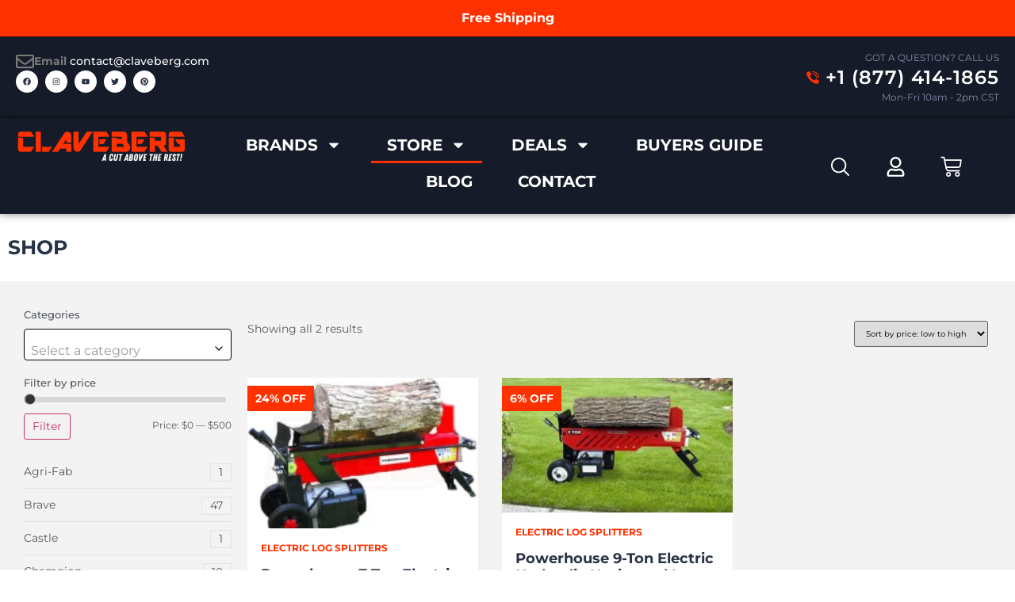

--- FILE ---
content_type: text/html; charset=UTF-8
request_url: https://claveberg.com/shop/?orderby=price&min_price=0&max_price=500
body_size: 38678
content:
<!doctype html><html lang="en-US"><head><meta charset="UTF-8"><meta name="viewport" content="width=device-width, initial-scale=1"><link rel="profile" href="https://gmpg.org/xfn/11"><title>Shop &#8211; Claveberg</title><meta name='robots' content='max-image-preview:large' /><link rel="alternate" type="application/rss+xml" title="Claveberg &raquo; Feed" href="https://claveberg.com/feed/" /><link rel="alternate" type="application/rss+xml" title="Claveberg &raquo; Products Feed" href="https://claveberg.com/shop/feed/" /><link id="woocommerce-notification-fonts" rel="preload" href="https://claveberg.com/wp-content/plugins/woocommerce-notification/fonts/icons-close.woff2" as="font" crossorigin><style id='wp-img-auto-sizes-contain-inline-css'>img:is([sizes=auto i],[sizes^="auto," i]){contain-intrinsic-size:3000px 1500px}
/*# sourceURL=wp-img-auto-sizes-contain-inline-css */</style><link data-optimized="2" rel="stylesheet" href="https://claveberg.com/wp-content/litespeed/css/829fcb2048bbbb00e8e60ee4c45426f5.css?ver=6fa70" /><style id='classic-theme-styles-inline-css'>/*! This file is auto-generated */
.wp-block-button__link{color:#fff;background-color:#32373c;border-radius:9999px;box-shadow:none;text-decoration:none;padding:calc(.667em + 2px) calc(1.333em + 2px);font-size:1.125em}.wp-block-file__button{background:#32373c;color:#fff;text-decoration:none}
/*# sourceURL=/wp-includes/css/classic-themes.min.css */</style><style id='global-styles-inline-css'>:root{--wp--preset--aspect-ratio--square: 1;--wp--preset--aspect-ratio--4-3: 4/3;--wp--preset--aspect-ratio--3-4: 3/4;--wp--preset--aspect-ratio--3-2: 3/2;--wp--preset--aspect-ratio--2-3: 2/3;--wp--preset--aspect-ratio--16-9: 16/9;--wp--preset--aspect-ratio--9-16: 9/16;--wp--preset--color--black: #000000;--wp--preset--color--cyan-bluish-gray: #abb8c3;--wp--preset--color--white: #ffffff;--wp--preset--color--pale-pink: #f78da7;--wp--preset--color--vivid-red: #cf2e2e;--wp--preset--color--luminous-vivid-orange: #ff6900;--wp--preset--color--luminous-vivid-amber: #fcb900;--wp--preset--color--light-green-cyan: #7bdcb5;--wp--preset--color--vivid-green-cyan: #00d084;--wp--preset--color--pale-cyan-blue: #8ed1fc;--wp--preset--color--vivid-cyan-blue: #0693e3;--wp--preset--color--vivid-purple: #9b51e0;--wp--preset--gradient--vivid-cyan-blue-to-vivid-purple: linear-gradient(135deg,rgb(6,147,227) 0%,rgb(155,81,224) 100%);--wp--preset--gradient--light-green-cyan-to-vivid-green-cyan: linear-gradient(135deg,rgb(122,220,180) 0%,rgb(0,208,130) 100%);--wp--preset--gradient--luminous-vivid-amber-to-luminous-vivid-orange: linear-gradient(135deg,rgb(252,185,0) 0%,rgb(255,105,0) 100%);--wp--preset--gradient--luminous-vivid-orange-to-vivid-red: linear-gradient(135deg,rgb(255,105,0) 0%,rgb(207,46,46) 100%);--wp--preset--gradient--very-light-gray-to-cyan-bluish-gray: linear-gradient(135deg,rgb(238,238,238) 0%,rgb(169,184,195) 100%);--wp--preset--gradient--cool-to-warm-spectrum: linear-gradient(135deg,rgb(74,234,220) 0%,rgb(151,120,209) 20%,rgb(207,42,186) 40%,rgb(238,44,130) 60%,rgb(251,105,98) 80%,rgb(254,248,76) 100%);--wp--preset--gradient--blush-light-purple: linear-gradient(135deg,rgb(255,206,236) 0%,rgb(152,150,240) 100%);--wp--preset--gradient--blush-bordeaux: linear-gradient(135deg,rgb(254,205,165) 0%,rgb(254,45,45) 50%,rgb(107,0,62) 100%);--wp--preset--gradient--luminous-dusk: linear-gradient(135deg,rgb(255,203,112) 0%,rgb(199,81,192) 50%,rgb(65,88,208) 100%);--wp--preset--gradient--pale-ocean: linear-gradient(135deg,rgb(255,245,203) 0%,rgb(182,227,212) 50%,rgb(51,167,181) 100%);--wp--preset--gradient--electric-grass: linear-gradient(135deg,rgb(202,248,128) 0%,rgb(113,206,126) 100%);--wp--preset--gradient--midnight: linear-gradient(135deg,rgb(2,3,129) 0%,rgb(40,116,252) 100%);--wp--preset--font-size--small: 13px;--wp--preset--font-size--medium: 20px;--wp--preset--font-size--large: 36px;--wp--preset--font-size--x-large: 42px;--wp--preset--spacing--20: 0.44rem;--wp--preset--spacing--30: 0.67rem;--wp--preset--spacing--40: 1rem;--wp--preset--spacing--50: 1.5rem;--wp--preset--spacing--60: 2.25rem;--wp--preset--spacing--70: 3.38rem;--wp--preset--spacing--80: 5.06rem;--wp--preset--shadow--natural: 6px 6px 9px rgba(0, 0, 0, 0.2);--wp--preset--shadow--deep: 12px 12px 50px rgba(0, 0, 0, 0.4);--wp--preset--shadow--sharp: 6px 6px 0px rgba(0, 0, 0, 0.2);--wp--preset--shadow--outlined: 6px 6px 0px -3px rgb(255, 255, 255), 6px 6px rgb(0, 0, 0);--wp--preset--shadow--crisp: 6px 6px 0px rgb(0, 0, 0);}:where(.is-layout-flex){gap: 0.5em;}:where(.is-layout-grid){gap: 0.5em;}body .is-layout-flex{display: flex;}.is-layout-flex{flex-wrap: wrap;align-items: center;}.is-layout-flex > :is(*, div){margin: 0;}body .is-layout-grid{display: grid;}.is-layout-grid > :is(*, div){margin: 0;}:where(.wp-block-columns.is-layout-flex){gap: 2em;}:where(.wp-block-columns.is-layout-grid){gap: 2em;}:where(.wp-block-post-template.is-layout-flex){gap: 1.25em;}:where(.wp-block-post-template.is-layout-grid){gap: 1.25em;}.has-black-color{color: var(--wp--preset--color--black) !important;}.has-cyan-bluish-gray-color{color: var(--wp--preset--color--cyan-bluish-gray) !important;}.has-white-color{color: var(--wp--preset--color--white) !important;}.has-pale-pink-color{color: var(--wp--preset--color--pale-pink) !important;}.has-vivid-red-color{color: var(--wp--preset--color--vivid-red) !important;}.has-luminous-vivid-orange-color{color: var(--wp--preset--color--luminous-vivid-orange) !important;}.has-luminous-vivid-amber-color{color: var(--wp--preset--color--luminous-vivid-amber) !important;}.has-light-green-cyan-color{color: var(--wp--preset--color--light-green-cyan) !important;}.has-vivid-green-cyan-color{color: var(--wp--preset--color--vivid-green-cyan) !important;}.has-pale-cyan-blue-color{color: var(--wp--preset--color--pale-cyan-blue) !important;}.has-vivid-cyan-blue-color{color: var(--wp--preset--color--vivid-cyan-blue) !important;}.has-vivid-purple-color{color: var(--wp--preset--color--vivid-purple) !important;}.has-black-background-color{background-color: var(--wp--preset--color--black) !important;}.has-cyan-bluish-gray-background-color{background-color: var(--wp--preset--color--cyan-bluish-gray) !important;}.has-white-background-color{background-color: var(--wp--preset--color--white) !important;}.has-pale-pink-background-color{background-color: var(--wp--preset--color--pale-pink) !important;}.has-vivid-red-background-color{background-color: var(--wp--preset--color--vivid-red) !important;}.has-luminous-vivid-orange-background-color{background-color: var(--wp--preset--color--luminous-vivid-orange) !important;}.has-luminous-vivid-amber-background-color{background-color: var(--wp--preset--color--luminous-vivid-amber) !important;}.has-light-green-cyan-background-color{background-color: var(--wp--preset--color--light-green-cyan) !important;}.has-vivid-green-cyan-background-color{background-color: var(--wp--preset--color--vivid-green-cyan) !important;}.has-pale-cyan-blue-background-color{background-color: var(--wp--preset--color--pale-cyan-blue) !important;}.has-vivid-cyan-blue-background-color{background-color: var(--wp--preset--color--vivid-cyan-blue) !important;}.has-vivid-purple-background-color{background-color: var(--wp--preset--color--vivid-purple) !important;}.has-black-border-color{border-color: var(--wp--preset--color--black) !important;}.has-cyan-bluish-gray-border-color{border-color: var(--wp--preset--color--cyan-bluish-gray) !important;}.has-white-border-color{border-color: var(--wp--preset--color--white) !important;}.has-pale-pink-border-color{border-color: var(--wp--preset--color--pale-pink) !important;}.has-vivid-red-border-color{border-color: var(--wp--preset--color--vivid-red) !important;}.has-luminous-vivid-orange-border-color{border-color: var(--wp--preset--color--luminous-vivid-orange) !important;}.has-luminous-vivid-amber-border-color{border-color: var(--wp--preset--color--luminous-vivid-amber) !important;}.has-light-green-cyan-border-color{border-color: var(--wp--preset--color--light-green-cyan) !important;}.has-vivid-green-cyan-border-color{border-color: var(--wp--preset--color--vivid-green-cyan) !important;}.has-pale-cyan-blue-border-color{border-color: var(--wp--preset--color--pale-cyan-blue) !important;}.has-vivid-cyan-blue-border-color{border-color: var(--wp--preset--color--vivid-cyan-blue) !important;}.has-vivid-purple-border-color{border-color: var(--wp--preset--color--vivid-purple) !important;}.has-vivid-cyan-blue-to-vivid-purple-gradient-background{background: var(--wp--preset--gradient--vivid-cyan-blue-to-vivid-purple) !important;}.has-light-green-cyan-to-vivid-green-cyan-gradient-background{background: var(--wp--preset--gradient--light-green-cyan-to-vivid-green-cyan) !important;}.has-luminous-vivid-amber-to-luminous-vivid-orange-gradient-background{background: var(--wp--preset--gradient--luminous-vivid-amber-to-luminous-vivid-orange) !important;}.has-luminous-vivid-orange-to-vivid-red-gradient-background{background: var(--wp--preset--gradient--luminous-vivid-orange-to-vivid-red) !important;}.has-very-light-gray-to-cyan-bluish-gray-gradient-background{background: var(--wp--preset--gradient--very-light-gray-to-cyan-bluish-gray) !important;}.has-cool-to-warm-spectrum-gradient-background{background: var(--wp--preset--gradient--cool-to-warm-spectrum) !important;}.has-blush-light-purple-gradient-background{background: var(--wp--preset--gradient--blush-light-purple) !important;}.has-blush-bordeaux-gradient-background{background: var(--wp--preset--gradient--blush-bordeaux) !important;}.has-luminous-dusk-gradient-background{background: var(--wp--preset--gradient--luminous-dusk) !important;}.has-pale-ocean-gradient-background{background: var(--wp--preset--gradient--pale-ocean) !important;}.has-electric-grass-gradient-background{background: var(--wp--preset--gradient--electric-grass) !important;}.has-midnight-gradient-background{background: var(--wp--preset--gradient--midnight) !important;}.has-small-font-size{font-size: var(--wp--preset--font-size--small) !important;}.has-medium-font-size{font-size: var(--wp--preset--font-size--medium) !important;}.has-large-font-size{font-size: var(--wp--preset--font-size--large) !important;}.has-x-large-font-size{font-size: var(--wp--preset--font-size--x-large) !important;}
:where(.wp-block-post-template.is-layout-flex){gap: 1.25em;}:where(.wp-block-post-template.is-layout-grid){gap: 1.25em;}
:where(.wp-block-term-template.is-layout-flex){gap: 1.25em;}:where(.wp-block-term-template.is-layout-grid){gap: 1.25em;}
:where(.wp-block-columns.is-layout-flex){gap: 2em;}:where(.wp-block-columns.is-layout-grid){gap: 2em;}
:root :where(.wp-block-pullquote){font-size: 1.5em;line-height: 1.6;}
/*# sourceURL=global-styles-inline-css */</style><style id='woocommerce-inline-inline-css'>.woocommerce form .form-row .required { visibility: visible; }
/*# sourceURL=woocommerce-inline-inline-css */</style><style id='yith-wcbpg-frontend-inline-css'>#wcbpg-popup .popup-inner {background: #ffffff}
                #wcbpg-popup input {border-color: #d1d1d1; background-color: #f7f7f7}
                #wcbpg-popup label {color: #1a1a1a}
                #wcbpg-popup input#wcbpg_send_price {color: #ffffff; background-color: #1a1a1a}
                #wcbpg-popup .popup-close{ color: #ffffff; background-color: #000000 }
                #wcbpg-popup h3.title{color: #1a1a1a; background-color: #f9f9f9; border-bottom: 1px solid #cccccc }
                #wcbpg-popup .popup-inner form{background-color: #f9f9f9; border: 1px solid #cccccc}
                #wcbpg-popup .popup-inner .product-info{border: 1px solid #cccccc}
                #wcbpg-popup .popup-inner .product-info h4.product-name{color: #1a1a1a}
            
/*# sourceURL=yith-wcbpg-frontend-inline-css */</style><style id='yith_wccl_frontend-inline-css'>:root{
	--yith-wccl-tooltip-colors_background: #448a85;
	--yith-wccl-tooltip-colors_text-color: #ffffff;
	--yith-wccl-form-colors_border: #ffffff;
	--yith-wccl-form-colors_accent: #448a85;
	--yith-wccl-form-colors-accent-hover: rgba(68,138,133,0.4);
	--yith-wccl-customization-color-swatches-size: 25px;
	--yith-wccl-customization-color-swatches-border-radius: 25px;
	--yith-wccl-customization-option-border-radius: 25px;
}
/*# sourceURL=yith_wccl_frontend-inline-css */</style><style id='yith_wapo_front-inline-css'>:root{--yith-wapo-required-option-color:#AF2323;--yith-wapo-checkbox-style:50%;--yith-wapo-color-swatch-style:50%;--yith-wapo-label-font-size:16px;--yith-wapo-description-font-size:12px;--yith-wapo-color-swatch-size:40px;--yith-wapo-block-padding:0px 0px 0px 0px ;--yith-wapo-block-background-color:#ffffff;--yith-wapo-accent-color-color:#03bfac;--yith-wapo-form-border-color-color:#7a7a7a;--yith-wapo-price-box-colors-text:#474747;--yith-wapo-price-box-colors-background:#FFFFFF;--yith-wapo-uploads-file-colors-background:#f3f3f3;--yith-wapo-uploads-file-colors-border:#c4c4c4;--yith-wapo-tooltip-colors-background:rgb(0,0,0);--yith-wapo-tooltip-colors-text:#ffffff;}
/*# sourceURL=yith_wapo_front-inline-css */</style><style id='dashicons-inline-css'>[data-font="Dashicons"]:before {font-family: 'Dashicons' !important;content: attr(data-icon) !important;speak: none !important;font-weight: normal !important;font-variant: normal !important;text-transform: none !important;line-height: 1 !important;font-style: normal !important;-webkit-font-smoothing: antialiased !important;-moz-osx-font-smoothing: grayscale !important;}
/*# sourceURL=dashicons-inline-css */</style> <script type="text/template" id="tmpl-variation-template"><div class="woocommerce-variation-description">{{{ data.variation.variation_description }}}</div>
	<div class="woocommerce-variation-price">{{{ data.variation.price_html }}}</div>
	<div class="woocommerce-variation-availability">{{{ data.variation.availability_html }}}</div></script> <script type="text/template" id="tmpl-unavailable-variation-template"><p role="alert">Sorry, this product is unavailable. Please choose a different combination.</p></script> <script src="https://claveberg.com/wp-includes/js/jquery/jquery.min.js?ver=3.7.1" id="jquery-core-js"></script> <script data-optimized="1" src="https://claveberg.com/wp-content/litespeed/js/08019e8028f85381c24dd531c4983b09.js?ver=e9144" id="jquery-migrate-js"></script> <script data-optimized="1" src="https://claveberg.com/wp-content/litespeed/js/e976148a2ddf3040db1ca25cd8c76869.js?ver=0df8d" id="wc-jquery-blockui-js" data-wp-strategy="defer"></script> <script id="wc-add-to-cart-js-extra">var wc_add_to_cart_params = {"ajax_url":"/wp-admin/admin-ajax.php","wc_ajax_url":"/?wc-ajax=%%endpoint%%","i18n_view_cart":"View cart","cart_url":"https://claveberg.com/cart/","is_cart":"","cart_redirect_after_add":"no"};
//# sourceURL=wc-add-to-cart-js-extra</script> <script data-optimized="1" src="https://claveberg.com/wp-content/litespeed/js/bf25154cc5af4515c149b602b0ff2999.js?ver=7650a" id="wc-add-to-cart-js" defer data-wp-strategy="defer"></script> <script data-optimized="1" src="https://claveberg.com/wp-content/litespeed/js/dbfefaaf68e03f77b1e3bde16b769d53.js?ver=2d1bd" id="wc-js-cookie-js" defer data-wp-strategy="defer"></script> <script id="woocommerce-js-extra">var woocommerce_params = {"ajax_url":"/wp-admin/admin-ajax.php","wc_ajax_url":"/?wc-ajax=%%endpoint%%","i18n_password_show":"Show password","i18n_password_hide":"Hide password"};
//# sourceURL=woocommerce-js-extra</script> <script data-optimized="1" src="https://claveberg.com/wp-content/litespeed/js/c0275d50b14a111ccae201491f255092.js?ver=2dc49" id="woocommerce-js" defer data-wp-strategy="defer"></script> <script data-optimized="1" src="https://claveberg.com/wp-content/litespeed/js/42d7b646cc93c4aba6980c3807e65d5c.js?ver=18a3a" id="underscore-js"></script> <script id="wp-util-js-extra">var _wpUtilSettings = {"ajax":{"url":"/wp-admin/admin-ajax.php"}};
//# sourceURL=wp-util-js-extra</script> <script data-optimized="1" src="https://claveberg.com/wp-content/litespeed/js/dbe35271c83149952c87c88d626a83eb.js?ver=90832" id="wp-util-js"></script> <script>window.wc_ga_pro = {};

			window.wc_ga_pro.ajax_url = 'https://claveberg.com/wp-admin/admin-ajax.php';

			window.wc_ga_pro.available_gateways = {"ppcp-gateway":"PayPal","bacs":"Direct Bank Transfer"};

			// interpolate json by replacing placeholders with variables (only used by UA tracking)
			window.wc_ga_pro.interpolate_json = function( object, variables ) {

				if ( ! variables ) {
					return object;
				}

				let j = JSON.stringify( object );

				for ( let k in variables ) {
					j = j.split( '{$' + k + '}' ).join( variables[ k ] );
				}

				return JSON.parse( j );
			};

			// return the title for a payment gateway
			window.wc_ga_pro.get_payment_method_title = function( payment_method ) {
				return window.wc_ga_pro.available_gateways[ payment_method ] || payment_method;
			};

			// check if an email is valid
			window.wc_ga_pro.is_valid_email = function( email ) {
				return /[^\s@]+@[^\s@]+\.[^\s@]+/.test( email );
			};</script>  <script>(function(i,s,o,g,r,a,m){i['GoogleAnalyticsObject']=r;i[r]=i[r]||function(){
				(i[r].q=i[r].q||[]).push(arguments)},i[r].l=1*new Date();a=s.createElement(o),
				m=s.getElementsByTagName(o)[0];a.async=1;a.src=g;m.parentNode.insertBefore(a,m)
			})(window,document,'script','https://www.google-analytics.com/analytics.js','ga');
						ga( 'create', 'UA-145695810-1', {"cookieDomain":"auto"} );
			ga( 'set', 'forceSSL', true );
												ga( 'require', 'displayfeatures' );
												ga( 'require', 'GTM-KHJ2Q9Z' );
						ga( 'require', 'ec' );

			
			(function() {

				// trigger an event the old-fashioned way to avoid a jQuery dependency and still support IE
				const event = document.createEvent('Event');

				event.initEvent( 'wc_google_analytics_pro_loaded', true, true );

				document.dispatchEvent( event );
			})();</script> <link rel="https://api.w.org/" href="https://claveberg.com/wp-json/" /><link rel="EditURI" type="application/rsd+xml" title="RSD" href="https://claveberg.com/xmlrpc.php?rsd" /><meta name="generator" content="WordPress 6.9" /><meta name="generator" content="WooCommerce 10.4.3" /><meta name="generator" content="XL-Sales-Trigger 2.12.0" /><style>.dgwt-wcas-ico-magnifier,.dgwt-wcas-ico-magnifier-handler{max-width:20px}.dgwt-wcas-search-wrapp{max-width:600px}.dgwt-wcas-search-wrapp .dgwt-wcas-sf-wrapp input[type=search].dgwt-wcas-search-input,.dgwt-wcas-search-wrapp .dgwt-wcas-sf-wrapp input[type=search].dgwt-wcas-search-input:hover,.dgwt-wcas-search-wrapp .dgwt-wcas-sf-wrapp input[type=search].dgwt-wcas-search-input:focus{color:#050505}.dgwt-wcas-sf-wrapp input[type=search].dgwt-wcas-search-input::placeholder{color:#050505;opacity:.3}.dgwt-wcas-sf-wrapp input[type=search].dgwt-wcas-search-input::-webkit-input-placeholder{color:#050505;opacity:.3}.dgwt-wcas-sf-wrapp input[type=search].dgwt-wcas-search-input:-moz-placeholder{color:#050505;opacity:.3}.dgwt-wcas-sf-wrapp input[type=search].dgwt-wcas-search-input::-moz-placeholder{color:#050505;opacity:.3}.dgwt-wcas-sf-wrapp input[type=search].dgwt-wcas-search-input:-ms-input-placeholder{color:#050505}.dgwt-wcas-no-submit.dgwt-wcas-search-wrapp .dgwt-wcas-ico-magnifier path,.dgwt-wcas-search-wrapp .dgwt-wcas-close path{fill:#050505}.dgwt-wcas-loader-circular-path{stroke:#050505}.dgwt-wcas-preloader{opacity:.6}</style><noscript><style>.woocommerce-product-gallery{ opacity: 1 !important; }</style></noscript><meta name="generator" content="Elementor 3.34.1; features: e_font_icon_svg; settings: css_print_method-external, google_font-enabled, font_display-swap">
 <script>(function(w,d,s,l,i){w[l]=w[l]||[];w[l].push({'gtm.start':
new Date().getTime(),event:'gtm.js'});var f=d.getElementsByTagName(s)[0],
j=d.createElement(s),dl=l!='dataLayer'?'&l='+l:'';j.async=true;j.src=
'https://www.googletagmanager.com/gtm.js?id='+i+dl;f.parentNode.insertBefore(j,f);
})(window,document,'script','dataLayer','GTM-TSX4TD2');</script> <style>.e-con.e-parent:nth-of-type(n+4):not(.e-lazyloaded):not(.e-no-lazyload),
				.e-con.e-parent:nth-of-type(n+4):not(.e-lazyloaded):not(.e-no-lazyload) * {
					background-image: none !important;
				}
				@media screen and (max-height: 1024px) {
					.e-con.e-parent:nth-of-type(n+3):not(.e-lazyloaded):not(.e-no-lazyload),
					.e-con.e-parent:nth-of-type(n+3):not(.e-lazyloaded):not(.e-no-lazyload) * {
						background-image: none !important;
					}
				}
				@media screen and (max-height: 640px) {
					.e-con.e-parent:nth-of-type(n+2):not(.e-lazyloaded):not(.e-no-lazyload),
					.e-con.e-parent:nth-of-type(n+2):not(.e-lazyloaded):not(.e-no-lazyload) * {
						background-image: none !important;
					}
				}</style><meta name="ppcp.axo" content="ppcp.axo.disabled" /><link rel="icon" href="https://claveberg.com/wp-content/uploads/2020/03/cropped-768x768_main-32x32.png" sizes="32x32" /><link rel="icon" href="https://claveberg.com/wp-content/uploads/2020/03/cropped-768x768_main-192x192.png" sizes="192x192" /><link rel="apple-touch-icon" href="https://claveberg.com/wp-content/uploads/2020/03/cropped-768x768_main-180x180.png" /><meta name="msapplication-TileImage" content="https://claveberg.com/wp-content/uploads/2020/03/cropped-768x768_main-270x270.png" /></head><body class="archive post-type-archive post-type-archive-product wp-custom-logo wp-theme-hello-elementor wp-child-theme-hello-theme-child-master theme-hello-elementor woocommerce-shop woocommerce woocommerce-page woocommerce-no-js elementor-page-15712 elementor-default elementor-template-full-width elementor-kit-9366"><noscript><iframe data-lazyloaded="1" src="about:blank" data-src="https://www.googletagmanager.com/ns.html?id=GTM-TSX4TD2"
height="0" width="0" style="display:none;visibility:hidden"></iframe><noscript><iframe src="https://www.googletagmanager.com/ns.html?id=GTM-TSX4TD2"
height="0" width="0" style="display:none;visibility:hidden"></iframe></noscript></noscript><a class="skip-link screen-reader-text" href="#content">Skip to content</a><header data-elementor-type="header" data-elementor-id="12996" class="elementor elementor-12996 elementor-location-header" data-elementor-post-type="elementor_library"><div class="elementor-element elementor-element-9fd3263 e-con-full e-flex e-con e-parent" data-id="9fd3263" data-element_type="container" data-settings="{&quot;background_background&quot;:&quot;classic&quot;}"><div class="elementor-element elementor-element-1d4e1ff elementor-align-justify elementor-widget elementor-widget-button" data-id="1d4e1ff" data-element_type="widget" data-widget_type="button.default"><div class="elementor-widget-container"><div class="elementor-button-wrapper">
<a class="elementor-button elementor-size-md" role="button">
<span class="elementor-button-content-wrapper">
<span class="elementor-button-text">Free Shipping</span>
</span>
</a></div></div></div></div><div class="elementor-element elementor-element-2eef5e8 e-con-full elementor-hidden-mobile e-flex e-con e-parent" data-id="2eef5e8" data-element_type="container" data-settings="{&quot;background_background&quot;:&quot;classic&quot;}"><div class="elementor-element elementor-element-83bef98 e-con-full e-flex e-con e-child" data-id="83bef98" data-element_type="container"><div class="elementor-element elementor-element-5b2fc1d elementor-position-inline-start elementor-view-default elementor-mobile-position-block-start elementor-widget elementor-widget-icon-box" data-id="5b2fc1d" data-element_type="widget" data-widget_type="icon-box.default"><div class="elementor-widget-container"><div class="elementor-icon-box-wrapper"><div class="elementor-icon-box-icon">
<a href="/cdn-cgi/l/email-protection#3d5e5253495c5e497d4d554d4e495c5e56100c0f0e050a040d1008090c09050d0f135e515248594a5c444e5c4d4d4e135e5250" class="elementor-icon" tabindex="-1" aria-label="&lt;span&gt;Email&lt;/span&gt; contact@claveberg.com">
<svg aria-hidden="true" class="e-font-icon-svg e-far-envelope" viewBox="0 0 512 512" xmlns="http://www.w3.org/2000/svg"><path d="M464 64H48C21.49 64 0 85.49 0 112v288c0 26.51 21.49 48 48 48h416c26.51 0 48-21.49 48-48V112c0-26.51-21.49-48-48-48zm0 48v40.805c-22.422 18.259-58.168 46.651-134.587 106.49-16.841 13.247-50.201 45.072-73.413 44.701-23.208.375-56.579-31.459-73.413-44.701C106.18 199.465 70.425 171.067 48 152.805V112h416zM48 400V214.398c22.914 18.251 55.409 43.862 104.938 82.646 21.857 17.205 60.134 55.186 103.062 54.955 42.717.231 80.509-37.199 103.053-54.947 49.528-38.783 82.032-64.401 104.947-82.653V400H48z"></path></svg>				</a></div><div class="elementor-icon-box-content"><span class="elementor-icon-box-title">
<a href="/cdn-cgi/l/email-protection#bad9d5d4cedbd9cefacad2cac9cedbd9d1978b8889828d838a978f8e8b8e828a8894d9d6d5cfdecddbc3c9dbcacac994d9d5d7">
<span>Email</span> <span class="__cf_email__" data-cfemail="294a46475d484a5d694a45485f4c4b4c5b4e074a4644">[email&#160;protected]</span>						</a>
</span></div></div></div></div><div class="elementor-element elementor-element-e0f2488 elementor-shape-circle e-grid-align-left e-grid-align-mobile-center elementor-grid-0 elementor-widget elementor-widget-social-icons" data-id="e0f2488" data-element_type="widget" data-widget_type="social-icons.default"><div class="elementor-widget-container"><div class="elementor-social-icons-wrapper elementor-grid" role="list">
<span class="elementor-grid-item" role="listitem">
<a class="elementor-icon elementor-social-icon elementor-social-icon-facebook elementor-repeater-item-1b4f289" href="https://fb.me/claveberg" target="_blank" rel="nofollow">
<span class="elementor-screen-only">Facebook</span>
<svg aria-hidden="true" class="e-font-icon-svg e-fab-facebook" viewBox="0 0 512 512" xmlns="http://www.w3.org/2000/svg"><path d="M504 256C504 119 393 8 256 8S8 119 8 256c0 123.78 90.69 226.38 209.25 245V327.69h-63V256h63v-54.64c0-62.15 37-96.48 93.67-96.48 27.14 0 55.52 4.84 55.52 4.84v61h-31.28c-30.8 0-40.41 19.12-40.41 38.73V256h68.78l-11 71.69h-57.78V501C413.31 482.38 504 379.78 504 256z"></path></svg>					</a>
</span>
<span class="elementor-grid-item" role="listitem">
<a class="elementor-icon elementor-social-icon elementor-social-icon-instagram elementor-repeater-item-a6b9fb8" href="https://www.instagram.com/claveberg/" target="_blank" rel="nofollow">
<span class="elementor-screen-only">Instagram</span>
<svg aria-hidden="true" class="e-font-icon-svg e-fab-instagram" viewBox="0 0 448 512" xmlns="http://www.w3.org/2000/svg"><path d="M224.1 141c-63.6 0-114.9 51.3-114.9 114.9s51.3 114.9 114.9 114.9S339 319.5 339 255.9 287.7 141 224.1 141zm0 189.6c-41.1 0-74.7-33.5-74.7-74.7s33.5-74.7 74.7-74.7 74.7 33.5 74.7 74.7-33.6 74.7-74.7 74.7zm146.4-194.3c0 14.9-12 26.8-26.8 26.8-14.9 0-26.8-12-26.8-26.8s12-26.8 26.8-26.8 26.8 12 26.8 26.8zm76.1 27.2c-1.7-35.9-9.9-67.7-36.2-93.9-26.2-26.2-58-34.4-93.9-36.2-37-2.1-147.9-2.1-184.9 0-35.8 1.7-67.6 9.9-93.9 36.1s-34.4 58-36.2 93.9c-2.1 37-2.1 147.9 0 184.9 1.7 35.9 9.9 67.7 36.2 93.9s58 34.4 93.9 36.2c37 2.1 147.9 2.1 184.9 0 35.9-1.7 67.7-9.9 93.9-36.2 26.2-26.2 34.4-58 36.2-93.9 2.1-37 2.1-147.8 0-184.8zM398.8 388c-7.8 19.6-22.9 34.7-42.6 42.6-29.5 11.7-99.5 9-132.1 9s-102.7 2.6-132.1-9c-19.6-7.8-34.7-22.9-42.6-42.6-11.7-29.5-9-99.5-9-132.1s-2.6-102.7 9-132.1c7.8-19.6 22.9-34.7 42.6-42.6 29.5-11.7 99.5-9 132.1-9s102.7-2.6 132.1 9c19.6 7.8 34.7 22.9 42.6 42.6 11.7 29.5 9 99.5 9 132.1s2.7 102.7-9 132.1z"></path></svg>					</a>
</span>
<span class="elementor-grid-item" role="listitem">
<a class="elementor-icon elementor-social-icon elementor-social-icon-youtube elementor-repeater-item-7300026" href="https://www.youtube.com/channel/UCFvSd2C_ci3SzzTjKmwR74Q/" target="_blank" rel="nofollow">
<span class="elementor-screen-only">Youtube</span>
<svg aria-hidden="true" class="e-font-icon-svg e-fab-youtube" viewBox="0 0 576 512" xmlns="http://www.w3.org/2000/svg"><path d="M549.655 124.083c-6.281-23.65-24.787-42.276-48.284-48.597C458.781 64 288 64 288 64S117.22 64 74.629 75.486c-23.497 6.322-42.003 24.947-48.284 48.597-11.412 42.867-11.412 132.305-11.412 132.305s0 89.438 11.412 132.305c6.281 23.65 24.787 41.5 48.284 47.821C117.22 448 288 448 288 448s170.78 0 213.371-11.486c23.497-6.321 42.003-24.171 48.284-47.821 11.412-42.867 11.412-132.305 11.412-132.305s0-89.438-11.412-132.305zm-317.51 213.508V175.185l142.739 81.205-142.739 81.201z"></path></svg>					</a>
</span>
<span class="elementor-grid-item" role="listitem">
<a class="elementor-icon elementor-social-icon elementor-social-icon-twitter elementor-repeater-item-a861980" href="https://twitter.com/claveberg" target="_blank" rel="nofollow">
<span class="elementor-screen-only">Twitter</span>
<svg aria-hidden="true" class="e-font-icon-svg e-fab-twitter" viewBox="0 0 512 512" xmlns="http://www.w3.org/2000/svg"><path d="M459.37 151.716c.325 4.548.325 9.097.325 13.645 0 138.72-105.583 298.558-298.558 298.558-59.452 0-114.68-17.219-161.137-47.106 8.447.974 16.568 1.299 25.34 1.299 49.055 0 94.213-16.568 130.274-44.832-46.132-.975-84.792-31.188-98.112-72.772 6.498.974 12.995 1.624 19.818 1.624 9.421 0 18.843-1.3 27.614-3.573-48.081-9.747-84.143-51.98-84.143-102.985v-1.299c13.969 7.797 30.214 12.67 47.431 13.319-28.264-18.843-46.781-51.005-46.781-87.391 0-19.492 5.197-37.36 14.294-52.954 51.655 63.675 129.3 105.258 216.365 109.807-1.624-7.797-2.599-15.918-2.599-24.04 0-57.828 46.782-104.934 104.934-104.934 30.213 0 57.502 12.67 76.67 33.137 23.715-4.548 46.456-13.32 66.599-25.34-7.798 24.366-24.366 44.833-46.132 57.827 21.117-2.273 41.584-8.122 60.426-16.243-14.292 20.791-32.161 39.308-52.628 54.253z"></path></svg>					</a>
</span>
<span class="elementor-grid-item" role="listitem">
<a class="elementor-icon elementor-social-icon elementor-social-icon-pinterest elementor-repeater-item-fd7d7d0" href="https://br.pinterest.com/claveberg/" target="_blank" rel="nofollow">
<span class="elementor-screen-only">Pinterest</span>
<svg aria-hidden="true" class="e-font-icon-svg e-fab-pinterest" viewBox="0 0 496 512" xmlns="http://www.w3.org/2000/svg"><path d="M496 256c0 137-111 248-248 248-25.6 0-50.2-3.9-73.4-11.1 10.1-16.5 25.2-43.5 30.8-65 3-11.6 15.4-59 15.4-59 8.1 15.4 31.7 28.5 56.8 28.5 74.8 0 128.7-68.8 128.7-154.3 0-81.9-66.9-143.2-152.9-143.2-107 0-163.9 71.8-163.9 150.1 0 36.4 19.4 81.7 50.3 96.1 4.7 2.2 7.2 1.2 8.3-3.3.8-3.4 5-20.3 6.9-28.1.6-2.5.3-4.7-1.7-7.1-10.1-12.5-18.3-35.3-18.3-56.6 0-54.7 41.4-107.6 112-107.6 60.9 0 103.6 41.5 103.6 100.9 0 67.1-33.9 113.6-78 113.6-24.3 0-42.6-20.1-36.7-44.8 7-29.5 20.5-61.3 20.5-82.6 0-19-10.2-34.9-31.4-34.9-24.9 0-44.9 25.7-44.9 60.2 0 22 7.4 36.8 7.4 36.8s-24.5 103.8-29 123.2c-5 21.4-3 51.6-.9 71.2C65.4 450.9 0 361.1 0 256 0 119 111 8 248 8s248 111 248 248z"></path></svg>					</a>
</span></div></div></div></div><div class="elementor-element elementor-element-1be0298 e-con-full e-flex e-con e-child" data-id="1be0298" data-element_type="container"><div class="elementor-element elementor-element-ef274f6 elementor-widget__width-auto elementor-widget elementor-widget-html" data-id="ef274f6" data-element_type="widget" data-widget_type="html.default"><div class="elementor-widget-container">
<span>GOT A QUESTION? CALL US</span>
<a href="tel:+18774141865">
<svg viewBox="0 0 58 58" xmlns="http://www.w3.org/2000/svg"><g><g transform="translate(-1)"><path id="Shape" d="m25.017 33.983c-5.536-5.536-6.786-11.072-7.068-13.29-.0787994-.6132828.1322481-1.2283144.571-1.664l4.48-4.478c.6590136-.6586066.7759629-1.685024.282-2.475l-7.133-11.076c-.5464837-.87475134-1.6685624-1.19045777-2.591-.729l-11.451 5.393c-.74594117.367308-1.18469338 1.15985405-1.1 1.987.6 5.7 3.085 19.712 16.855 33.483s27.78 16.255 33.483 16.855c.827146.0846934 1.619692-.3540588 1.987-1.1l5.393-11.451c.4597307-.9204474.146114-2.0395184-.725-2.587l-11.076-7.131c-.7895259-.4944789-1.8158967-.3783642-2.475.28l-4.478 4.48c-.4356856.4387519-1.0507172.6497994-1.664.571-2.218-.282-7.754-1.532-13.29-7.068z"/><path id="Shape" d="m47 31c-1.1045695 0-2-.8954305-2-2-.0093685-8.2803876-6.7196124-14.9906315-15-15-1.1045695 0-2-.8954305-2-2s.8954305-2 2-2c10.4886126.0115735 18.9884265 8.5113874 19 19 0 1.1045695-.8954305 2-2 2z"/><path id="Shape" d="m57 31c-1.1045695 0-2-.8954305-2-2-.0154309-13.800722-11.199278-24.9845691-25-25-1.1045695 0-2-.8954305-2-2s.8954305-2 2-2c16.008947.01763587 28.9823641 12.991053 29 29 0 .530433-.2107137 1.0391408-.5857864 1.4142136-.3750728.3750727-.8837806.5857864-1.4142136.5857864z"/></g></g></svg>
</g>
</svg> +1 (877) 414-1865</a>
<span>Mon-Fri  10am - 2pm CST</span></div></div></div></div><div class="elementor-element elementor-element-629d322 e-con-full e-flex e-con e-parent" data-id="629d322" data-element_type="container" data-settings="{&quot;background_background&quot;:&quot;classic&quot;,&quot;sticky&quot;:&quot;top&quot;,&quot;sticky_on&quot;:[&quot;tablet&quot;,&quot;mobile&quot;],&quot;sticky_offset&quot;:0,&quot;sticky_effects_offset&quot;:0,&quot;sticky_anchor_link_offset&quot;:0}"><div class="elementor-element elementor-element-2cac54b e-con-full e-flex e-con e-child" data-id="2cac54b" data-element_type="container"><div class="elementor-element elementor-element-ad5b5d5 elementor-widget elementor-widget-theme-site-logo elementor-widget-image" data-id="ad5b5d5" data-element_type="widget" data-widget_type="theme-site-logo.default"><div class="elementor-widget-container">
<a href="https://claveberg.com">
<img data-lazyloaded="1" data-placeholder-resp="348x67" src="[data-uri]" width="348" height="67" data-src="https://claveberg.com/wp-content/uploads/2021/09/claveberg-logo-tagline.png" class="attachment-full size-full wp-image-12845" alt="" data-srcset="https://claveberg.com/wp-content/uploads/2021/09/claveberg-logo-tagline.png 348w, https://claveberg.com/wp-content/uploads/2021/09/claveberg-logo-tagline-234x45.png 234w" data-sizes="(max-width: 348px) 100vw, 348px" /><noscript><img width="348" height="67" src="https://claveberg.com/wp-content/uploads/2021/09/claveberg-logo-tagline.png" class="attachment-full size-full wp-image-12845" alt="" srcset="https://claveberg.com/wp-content/uploads/2021/09/claveberg-logo-tagline.png 348w, https://claveberg.com/wp-content/uploads/2021/09/claveberg-logo-tagline-234x45.png 234w" sizes="(max-width: 348px) 100vw, 348px" /></noscript>				</a></div></div></div><div class="elementor-element elementor-element-c015735 e-con-full e-flex e-con e-child" data-id="c015735" data-element_type="container"><div class="elementor-element elementor-element-3ac8853 elementor-nav-menu__align-center elementor-nav-menu--stretch elementor-nav-menu--dropdown-tablet elementor-nav-menu__text-align-aside elementor-nav-menu--toggle elementor-nav-menu--burger elementor-widget elementor-widget-nav-menu" data-id="3ac8853" data-element_type="widget" data-settings="{&quot;full_width&quot;:&quot;stretch&quot;,&quot;layout&quot;:&quot;horizontal&quot;,&quot;submenu_icon&quot;:{&quot;value&quot;:&quot;&lt;svg aria-hidden=\&quot;true\&quot; class=\&quot;e-font-icon-svg e-fas-caret-down\&quot; viewBox=\&quot;0 0 320 512\&quot; xmlns=\&quot;http:\/\/www.w3.org\/2000\/svg\&quot;&gt;&lt;path d=\&quot;M31.3 192h257.3c17.8 0 26.7 21.5 14.1 34.1L174.1 354.8c-7.8 7.8-20.5 7.8-28.3 0L17.2 226.1C4.6 213.5 13.5 192 31.3 192z\&quot;&gt;&lt;\/path&gt;&lt;\/svg&gt;&quot;,&quot;library&quot;:&quot;fa-solid&quot;},&quot;toggle&quot;:&quot;burger&quot;}" data-widget_type="nav-menu.default"><div class="elementor-widget-container"><nav aria-label="Menu" class="elementor-nav-menu--main elementor-nav-menu__container elementor-nav-menu--layout-horizontal e--pointer-underline e--animation-fade"><ul id="menu-1-3ac8853" class="elementor-nav-menu"><li class="menu-item menu-item-type-custom menu-item-object-custom menu-item-has-children menu-item-1893"><a href="/shop/?catalog_viewmode=list&#038;catalog_sidebar=sticky" class="elementor-item">Brands</a><ul class="sub-menu elementor-nav-menu--dropdown"><li class="menu-item menu-item-type-custom menu-item-object-custom menu-item-17303"><a href="https://claveberg.com/brave/" class="elementor-sub-item">Brave</a></li><li class="menu-item menu-item-type-taxonomy menu-item-object-yith_product_brand menu-item-has-children menu-item-14620"><a href="https://claveberg.com/champion/" class="elementor-sub-item">Champion</a><ul class="sub-menu elementor-nav-menu--dropdown"><li class="menu-item menu-item-type-taxonomy menu-item-object-product_tag menu-item-15038"><a href="https://claveberg.com/champion-chipper/" class="elementor-sub-item">Champion Chippers</a></li><li class="menu-item menu-item-type-taxonomy menu-item-object-product_tag menu-item-15036"><a href="https://claveberg.com/champion-home-generator/" class="elementor-sub-item">Champion Home Generators</a></li><li class="menu-item menu-item-type-taxonomy menu-item-object-product_tag menu-item-15037"><a href="https://claveberg.com/champion-log-splitter/" class="elementor-sub-item">Champion Log Splitters</a></li><li class="menu-item menu-item-type-taxonomy menu-item-object-product_tag menu-item-15035"><a href="https://claveberg.com/champion-portable-generator/" class="elementor-sub-item">Champion Portable Generators</a></li></ul></li><li class="menu-item menu-item-type-taxonomy menu-item-object-yith_product_brand menu-item-has-children menu-item-14618"><a href="https://claveberg.com/dk2/" class="elementor-sub-item">DK2</a><ul class="sub-menu elementor-nav-menu--dropdown"><li class="menu-item menu-item-type-taxonomy menu-item-object-product_tag menu-item-14653"><a href="https://claveberg.com/dk2-chipper/" class="elementor-sub-item">DK2 Chippers</a></li><li class="menu-item menu-item-type-taxonomy menu-item-object-product_tag menu-item-14656"><a href="https://claveberg.com/dk2-dump-cart/" class="elementor-sub-item">DK2 Dump Cart</a></li><li class="menu-item menu-item-type-taxonomy menu-item-object-product_tag menu-item-14655"><a href="https://claveberg.com/dk2-log-splitter/" class="elementor-sub-item">DK2 Log Splitter</a></li><li class="menu-item menu-item-type-taxonomy menu-item-object-product_tag menu-item-14649"><a href="https://claveberg.com/dk2-snow-plow/" class="elementor-sub-item">DK2 Snow Plows</a></li><li class="menu-item menu-item-type-taxonomy menu-item-object-product_tag menu-item-14654"><a href="https://claveberg.com/dk2-stump-grinder/" class="elementor-sub-item">DK2 Stump Grinder</a></li><li class="menu-item menu-item-type-taxonomy menu-item-object-product_tag menu-item-14657"><a href="https://claveberg.com/dk2-trencher/" class="elementor-sub-item">DK2 Trencher</a></li></ul></li><li class="menu-item menu-item-type-taxonomy menu-item-object-yith_product_brand menu-item-14621"><a href="https://claveberg.com/earthquake/" class="elementor-sub-item">Earthquake</a></li><li class="menu-item menu-item-type-taxonomy menu-item-object-yith_product_brand menu-item-14624"><a href="https://claveberg.com/haaga/" class="elementor-sub-item">Haaga</a></li><li class="menu-item menu-item-type-taxonomy menu-item-object-yith_product_brand menu-item-14731"><a href="https://claveberg.com/kunz-engineering/" class="elementor-sub-item">Kunz Engineering</a></li><li class="menu-item menu-item-type-custom menu-item-object-custom menu-item-17305"><a href="https://claveberg.com/brands/maxim/" class="elementor-sub-item">Maxim</a></li><li class="menu-item menu-item-type-custom menu-item-object-custom menu-item-17302"><a href="https://claveberg.com/brands/mudmixer/" class="elementor-sub-item">MudMixer</a></li><li class="menu-item menu-item-type-taxonomy menu-item-object-yith_product_brand menu-item-has-children menu-item-14617"><a href="https://claveberg.com/powerking/" class="elementor-sub-item">PowerKing</a><ul class="sub-menu elementor-nav-menu--dropdown"><li class="menu-item menu-item-type-taxonomy menu-item-object-product_tag menu-item-14626"><a href="https://claveberg.com/power-king-chipper/" class="elementor-sub-item">PowerKing Wood Chipper</a></li><li class="menu-item menu-item-type-taxonomy menu-item-object-product_tag menu-item-14627"><a href="https://claveberg.com/power-king-log-splitter/" class="elementor-sub-item">PowerKing Log Splitters</a></li><li class="menu-item menu-item-type-taxonomy menu-item-object-product_tag menu-item-14629"><a href="https://claveberg.com/power-king-stump-grinder/" class="elementor-sub-item">PowerKing Stump Grinder</a></li></ul></li><li class="menu-item menu-item-type-taxonomy menu-item-object-yith_product_brand menu-item-has-children menu-item-14623"><a href="https://claveberg.com/powertek/" class="elementor-sub-item">PowerTek</a><ul class="sub-menu elementor-nav-menu--dropdown"><li class="menu-item menu-item-type-taxonomy menu-item-object-product_tag menu-item-14660"><a href="https://claveberg.com/powertek-chipper/" class="elementor-sub-item">PowerTek Chipper</a></li><li class="menu-item menu-item-type-taxonomy menu-item-object-product_tag menu-item-14659"><a href="https://claveberg.com/powertek-log-splitter/" class="elementor-sub-item">PowerTek Log Splitter</a></li><li class="menu-item menu-item-type-taxonomy menu-item-object-product_tag menu-item-14661"><a href="https://claveberg.com/powertek-stump-grinder/" class="elementor-sub-item">PowerTek Stump Grinder</a></li></ul></li><li class="menu-item menu-item-type-taxonomy menu-item-object-yith_product_brand menu-item-14619"><a href="https://claveberg.com/swisher/" class="elementor-sub-item">Swisher</a></li><li class="menu-item menu-item-type-taxonomy menu-item-object-yith_product_brand menu-item-14622"><a href="https://claveberg.com/yardbeast/" class="elementor-sub-item">YardBeast</a></li></ul></li><li class="menu-item menu-item-type-post_type_archive menu-item-object-product current-menu-item menu-item-has-children menu-item-14631"><a href="https://claveberg.com/shop/" aria-current="page" class="elementor-item elementor-item-active">Store</a><ul class="sub-menu elementor-nav-menu--dropdown"><li class="menu-item menu-item-type-custom menu-item-object-custom menu-item-17331"><a href="https://claveberg.com/brush-cutter/" class="elementor-sub-item">Brush Cutter</a></li><li class="menu-item menu-item-type-taxonomy menu-item-object-product_cat menu-item-has-children menu-item-14633"><a href="https://claveberg.com/chipper-shredder/" class="elementor-sub-item">Chippers</a><ul class="sub-menu elementor-nav-menu--dropdown"><li class="menu-item menu-item-type-taxonomy menu-item-object-product_tag menu-item-15041"><a href="https://claveberg.com/champion-chipper/" class="elementor-sub-item">Champion</a></li><li class="menu-item menu-item-type-taxonomy menu-item-object-product_tag menu-item-14664"><a href="https://claveberg.com/dk2-chipper/" class="elementor-sub-item">DK2</a></li><li class="menu-item menu-item-type-taxonomy menu-item-object-product_tag menu-item-14666"><a href="https://claveberg.com/powerking-chipper/" class="elementor-sub-item">PowerKing</a></li><li class="menu-item menu-item-type-taxonomy menu-item-object-product_tag menu-item-14665"><a href="https://claveberg.com/powertek-chipper/" class="elementor-sub-item">PowerTek</a></li></ul></li><li class="menu-item menu-item-type-custom menu-item-object-custom menu-item-17322"><a href="https://claveberg.com/concrete-floor-saw/" class="elementor-sub-item">Concrete Floor Saw</a></li><li class="menu-item menu-item-type-custom menu-item-object-custom menu-item-17323"><a href="https://claveberg.com/concrete-mixer/" class="elementor-sub-item">Concrete Mixer</a></li><li class="menu-item menu-item-type-custom menu-item-object-custom menu-item-17334"><a href="https://claveberg.com/diaphragm-pump/" class="elementor-sub-item">Diaphragm Pump</a></li><li class="menu-item menu-item-type-taxonomy menu-item-object-product_cat menu-item-14651"><a href="https://claveberg.com/dump/" class="elementor-sub-item">Dump Cart</a></li><li class="menu-item menu-item-type-custom menu-item-object-custom menu-item-17324"><a href="https://claveberg.com/edgers/" class="elementor-sub-item">Edgers</a></li><li class="menu-item menu-item-type-custom menu-item-object-custom menu-item-17325"><a href="https://claveberg.com/floor-stripper/" class="elementor-sub-item">Floor Stripper</a></li><li class="menu-item menu-item-type-custom menu-item-object-custom menu-item-17326"><a href="https://claveberg.com/forward-plate-compactor/" class="elementor-sub-item">Forward Plate Compactor</a></li><li class="menu-item menu-item-type-taxonomy menu-item-object-product_cat menu-item-has-children menu-item-15031"><a href="https://claveberg.com/generator/" class="elementor-sub-item">Generators</a><ul class="sub-menu elementor-nav-menu--dropdown"><li class="menu-item menu-item-type-taxonomy menu-item-object-product_cat menu-item-15032"><a href="https://claveberg.com/generator/home-standby-generators-generator/" class="elementor-sub-item">Home Standby Generators</a></li><li class="menu-item menu-item-type-taxonomy menu-item-object-product_cat menu-item-15033"><a href="https://claveberg.com/generator/portable-generators-generator/" class="elementor-sub-item">Portable Generators</a></li></ul></li><li class="menu-item menu-item-type-custom menu-item-object-custom menu-item-17327"><a href="https://claveberg.com/green-concrete-saw/" class="elementor-sub-item">Green Concrete Saw</a></li><li class="menu-item menu-item-type-custom menu-item-object-custom menu-item-17328"><a href="https://claveberg.com/hydraulic-power-pack/" class="elementor-sub-item">Hydraulic Power Pack</a></li><li class="menu-item menu-item-type-taxonomy menu-item-object-product_cat menu-item-has-children menu-item-14635"><a href="https://claveberg.com/log-splitters/" class="elementor-sub-item">Log Splitters</a><ul class="sub-menu elementor-nav-menu--dropdown"><li class="menu-item menu-item-type-taxonomy menu-item-object-product_tag menu-item-15040"><a href="https://claveberg.com/champion-log-splitter/" class="elementor-sub-item">Champion</a></li><li class="menu-item menu-item-type-taxonomy menu-item-object-product_tag menu-item-14667"><a href="https://claveberg.com/dk2-log-splitter/" class="elementor-sub-item">DK2</a></li><li class="menu-item menu-item-type-taxonomy menu-item-object-product_tag menu-item-14672"><a href="https://claveberg.com/power-king-log-splitter/" class="elementor-sub-item">PowerKing</a></li><li class="menu-item menu-item-type-taxonomy menu-item-object-product_tag menu-item-14670"><a href="https://claveberg.com/powertek-log-splitter/" class="elementor-sub-item">PowerTek</a></li></ul></li><li class="menu-item menu-item-type-custom menu-item-object-custom menu-item-17329"><a href="https://claveberg.com/mortar-mixer/" class="elementor-sub-item">Mortar Mixer</a></li><li class="menu-item menu-item-type-taxonomy menu-item-object-product_cat menu-item-14632"><a href="https://claveberg.com/mower/" class="elementor-sub-item">Mowers</a></li><li class="menu-item menu-item-type-taxonomy menu-item-object-product_cat menu-item-has-children menu-item-14634"><a href="https://claveberg.com/snow-plow/" class="elementor-sub-item">Snow Plows</a><ul class="sub-menu elementor-nav-menu--dropdown"><li class="menu-item menu-item-type-taxonomy menu-item-object-product_tag menu-item-14663"><a href="https://claveberg.com/dk2-snow-plow/" class="elementor-sub-item">DK2</a></li></ul></li><li class="menu-item menu-item-type-custom menu-item-object-custom menu-item-17332"><a href="https://claveberg.com/portable-concrete-mixer/" class="elementor-sub-item">Portable Concrete Mixer</a></li><li class="menu-item menu-item-type-custom menu-item-object-custom menu-item-17333"><a href="https://claveberg.com/power-trowel/" class="elementor-sub-item">Power Trowel</a></li><li class="menu-item menu-item-type-custom menu-item-object-custom menu-item-17330"><a href="https://claveberg.com/reversible-plate-compactor/" class="elementor-sub-item">Reversible Plate Compactor</a></li><li class="menu-item menu-item-type-taxonomy menu-item-object-product_cat menu-item-has-children menu-item-14637"><a href="https://claveberg.com/stump-grinders/" class="elementor-sub-item">Stump Grinders</a><ul class="sub-menu elementor-nav-menu--dropdown"><li class="menu-item menu-item-type-taxonomy menu-item-object-product_tag menu-item-14671"><a href="https://claveberg.com/dk2-stump-grinder/" class="elementor-sub-item">DK2</a></li><li class="menu-item menu-item-type-taxonomy menu-item-object-product_tag menu-item-14668"><a href="https://claveberg.com/power-king-stump-grinder/" class="elementor-sub-item">PowerKing</a></li><li class="menu-item menu-item-type-taxonomy menu-item-object-product_tag menu-item-14669"><a href="https://claveberg.com/powertek-stump-grinder/" class="elementor-sub-item">PowerTek</a></li></ul></li><li class="menu-item menu-item-type-taxonomy menu-item-object-product_cat menu-item-14636"><a href="https://claveberg.com/sweeper/" class="elementor-sub-item">Sweepers</a></li><li class="menu-item menu-item-type-custom menu-item-object-custom menu-item-17336"><a href="https://claveberg.com/tamping-rammer/" class="elementor-sub-item">Tamping Rammer</a></li><li class="menu-item menu-item-type-custom menu-item-object-custom menu-item-17337"><a href="https://claveberg.com/tiller/" class="elementor-sub-item">Tiller</a></li><li class="menu-item menu-item-type-custom menu-item-object-custom menu-item-17338"><a href="https://claveberg.com/till-n-plow/" class="elementor-sub-item">Till-N-Plow</a></li><li class="menu-item menu-item-type-custom menu-item-object-custom menu-item-17335"><a href="https://claveberg.com/trash-pump/" class="elementor-sub-item">Trash Pump</a></li><li class="menu-item menu-item-type-taxonomy menu-item-object-product_cat menu-item-14638"><a href="https://claveberg.com/trencher/" class="elementor-sub-item">Trenchers</a></li><li class="menu-item menu-item-type-custom menu-item-object-custom menu-item-17340"><a href="https://claveberg.com/truck-loader/" class="elementor-sub-item">Truck Loader</a></li><li class="menu-item menu-item-type-custom menu-item-object-custom menu-item-17339"><a href="https://claveberg.com/wire-installer/" class="elementor-sub-item">Wire Installer</a></li></ul></li><li class="menu-item menu-item-type-custom menu-item-object-custom current-menu-ancestor current-menu-parent menu-item-has-children menu-item-16147"><a href="https://claveberg.com/shop" class="elementor-item">Deals</a><ul class="sub-menu elementor-nav-menu--dropdown"><li class="menu-item menu-item-type-custom menu-item-object-custom current-menu-item menu-item-16148"><a href="https://claveberg.com/shop/?orderby=price&#038;min_price=0&#038;max_price=500" aria-current="page" class="elementor-sub-item elementor-item-active">up to $500</a></li><li class="menu-item menu-item-type-custom menu-item-object-custom menu-item-16149"><a href="https://claveberg.com/shop/?orderby=price&#038;min_price=500&#038;max_price=1000" class="elementor-sub-item">from $500 up to $1000</a></li><li class="menu-item menu-item-type-custom menu-item-object-custom menu-item-has-children menu-item-16151"><a href="https://claveberg.com/shop/?orderby=price&#038;min_price=1000&#038;max_price=2500" class="elementor-sub-item">from $1000 up to $2500</a><ul class="sub-menu elementor-nav-menu--dropdown"><li class="menu-item menu-item-type-custom menu-item-object-custom menu-item-16156"><a href="https://claveberg.com/generator/?orderby=price&#038;min_price=0&#038;max_price=2500" class="elementor-sub-item">Generators</a></li><li class="menu-item menu-item-type-custom menu-item-object-custom menu-item-16154"><a href="https://claveberg.com/log-splitters/?min_price=0&#038;max_price=2500" class="elementor-sub-item">Log Splitters</a></li><li class="menu-item menu-item-type-custom menu-item-object-custom menu-item-16155"><a href="https://claveberg.com/snow-plow/?orderby=price&#038;min_price=0&#038;max_price=2500" class="elementor-sub-item">Snow Plows</a></li><li class="menu-item menu-item-type-custom menu-item-object-custom menu-item-16157"><a href="https://claveberg.com/stump-grinders/?orderby=price&#038;min_price=0&#038;max_price=2500" class="elementor-sub-item">Stump Grinders</a></li></ul></li><li class="menu-item menu-item-type-custom menu-item-object-custom menu-item-16152"><a href="https://claveberg.com/shop/?orderby=price&#038;min_price=2500" class="elementor-sub-item">from $2500</a></li></ul></li><li class="menu-item menu-item-type-taxonomy menu-item-object-category menu-item-15617"><a href="https://claveberg.com/buyers-guide/" class="elementor-item">Buyers Guide</a></li><li class="menu-item menu-item-type-post_type menu-item-object-page menu-item-16429"><a href="https://claveberg.com/blog/" class="elementor-item">Blog</a></li><li class="menu-item menu-item-type-post_type menu-item-object-page menu-item-13062"><a href="https://claveberg.com/contact/" class="elementor-item">Contact</a></li></ul></nav><div class="elementor-menu-toggle" role="button" tabindex="0" aria-label="Menu Toggle" aria-expanded="false">
<svg aria-hidden="true" role="presentation" class="elementor-menu-toggle__icon--open e-font-icon-svg e-eicon-menu-bar" viewBox="0 0 1000 1000" xmlns="http://www.w3.org/2000/svg"><path d="M104 333H896C929 333 958 304 958 271S929 208 896 208H104C71 208 42 237 42 271S71 333 104 333ZM104 583H896C929 583 958 554 958 521S929 458 896 458H104C71 458 42 487 42 521S71 583 104 583ZM104 833H896C929 833 958 804 958 771S929 708 896 708H104C71 708 42 737 42 771S71 833 104 833Z"></path></svg><svg aria-hidden="true" role="presentation" class="elementor-menu-toggle__icon--close e-font-icon-svg e-eicon-close" viewBox="0 0 1000 1000" xmlns="http://www.w3.org/2000/svg"><path d="M742 167L500 408 258 167C246 154 233 150 217 150 196 150 179 158 167 167 154 179 150 196 150 212 150 229 154 242 171 254L408 500 167 742C138 771 138 800 167 829 196 858 225 858 254 829L496 587 738 829C750 842 767 846 783 846 800 846 817 842 829 829 842 817 846 804 846 783 846 767 842 750 829 737L588 500 833 258C863 229 863 200 833 171 804 137 775 137 742 167Z"></path></svg></div><nav class="elementor-nav-menu--dropdown elementor-nav-menu__container" aria-hidden="true"><ul id="menu-2-3ac8853" class="elementor-nav-menu"><li class="menu-item menu-item-type-custom menu-item-object-custom menu-item-has-children menu-item-1893"><a href="/shop/?catalog_viewmode=list&#038;catalog_sidebar=sticky" class="elementor-item" tabindex="-1">Brands</a><ul class="sub-menu elementor-nav-menu--dropdown"><li class="menu-item menu-item-type-custom menu-item-object-custom menu-item-17303"><a href="https://claveberg.com/brave/" class="elementor-sub-item" tabindex="-1">Brave</a></li><li class="menu-item menu-item-type-taxonomy menu-item-object-yith_product_brand menu-item-has-children menu-item-14620"><a href="https://claveberg.com/champion/" class="elementor-sub-item" tabindex="-1">Champion</a><ul class="sub-menu elementor-nav-menu--dropdown"><li class="menu-item menu-item-type-taxonomy menu-item-object-product_tag menu-item-15038"><a href="https://claveberg.com/champion-chipper/" class="elementor-sub-item" tabindex="-1">Champion Chippers</a></li><li class="menu-item menu-item-type-taxonomy menu-item-object-product_tag menu-item-15036"><a href="https://claveberg.com/champion-home-generator/" class="elementor-sub-item" tabindex="-1">Champion Home Generators</a></li><li class="menu-item menu-item-type-taxonomy menu-item-object-product_tag menu-item-15037"><a href="https://claveberg.com/champion-log-splitter/" class="elementor-sub-item" tabindex="-1">Champion Log Splitters</a></li><li class="menu-item menu-item-type-taxonomy menu-item-object-product_tag menu-item-15035"><a href="https://claveberg.com/champion-portable-generator/" class="elementor-sub-item" tabindex="-1">Champion Portable Generators</a></li></ul></li><li class="menu-item menu-item-type-taxonomy menu-item-object-yith_product_brand menu-item-has-children menu-item-14618"><a href="https://claveberg.com/dk2/" class="elementor-sub-item" tabindex="-1">DK2</a><ul class="sub-menu elementor-nav-menu--dropdown"><li class="menu-item menu-item-type-taxonomy menu-item-object-product_tag menu-item-14653"><a href="https://claveberg.com/dk2-chipper/" class="elementor-sub-item" tabindex="-1">DK2 Chippers</a></li><li class="menu-item menu-item-type-taxonomy menu-item-object-product_tag menu-item-14656"><a href="https://claveberg.com/dk2-dump-cart/" class="elementor-sub-item" tabindex="-1">DK2 Dump Cart</a></li><li class="menu-item menu-item-type-taxonomy menu-item-object-product_tag menu-item-14655"><a href="https://claveberg.com/dk2-log-splitter/" class="elementor-sub-item" tabindex="-1">DK2 Log Splitter</a></li><li class="menu-item menu-item-type-taxonomy menu-item-object-product_tag menu-item-14649"><a href="https://claveberg.com/dk2-snow-plow/" class="elementor-sub-item" tabindex="-1">DK2 Snow Plows</a></li><li class="menu-item menu-item-type-taxonomy menu-item-object-product_tag menu-item-14654"><a href="https://claveberg.com/dk2-stump-grinder/" class="elementor-sub-item" tabindex="-1">DK2 Stump Grinder</a></li><li class="menu-item menu-item-type-taxonomy menu-item-object-product_tag menu-item-14657"><a href="https://claveberg.com/dk2-trencher/" class="elementor-sub-item" tabindex="-1">DK2 Trencher</a></li></ul></li><li class="menu-item menu-item-type-taxonomy menu-item-object-yith_product_brand menu-item-14621"><a href="https://claveberg.com/earthquake/" class="elementor-sub-item" tabindex="-1">Earthquake</a></li><li class="menu-item menu-item-type-taxonomy menu-item-object-yith_product_brand menu-item-14624"><a href="https://claveberg.com/haaga/" class="elementor-sub-item" tabindex="-1">Haaga</a></li><li class="menu-item menu-item-type-taxonomy menu-item-object-yith_product_brand menu-item-14731"><a href="https://claveberg.com/kunz-engineering/" class="elementor-sub-item" tabindex="-1">Kunz Engineering</a></li><li class="menu-item menu-item-type-custom menu-item-object-custom menu-item-17305"><a href="https://claveberg.com/brands/maxim/" class="elementor-sub-item" tabindex="-1">Maxim</a></li><li class="menu-item menu-item-type-custom menu-item-object-custom menu-item-17302"><a href="https://claveberg.com/brands/mudmixer/" class="elementor-sub-item" tabindex="-1">MudMixer</a></li><li class="menu-item menu-item-type-taxonomy menu-item-object-yith_product_brand menu-item-has-children menu-item-14617"><a href="https://claveberg.com/powerking/" class="elementor-sub-item" tabindex="-1">PowerKing</a><ul class="sub-menu elementor-nav-menu--dropdown"><li class="menu-item menu-item-type-taxonomy menu-item-object-product_tag menu-item-14626"><a href="https://claveberg.com/power-king-chipper/" class="elementor-sub-item" tabindex="-1">PowerKing Wood Chipper</a></li><li class="menu-item menu-item-type-taxonomy menu-item-object-product_tag menu-item-14627"><a href="https://claveberg.com/power-king-log-splitter/" class="elementor-sub-item" tabindex="-1">PowerKing Log Splitters</a></li><li class="menu-item menu-item-type-taxonomy menu-item-object-product_tag menu-item-14629"><a href="https://claveberg.com/power-king-stump-grinder/" class="elementor-sub-item" tabindex="-1">PowerKing Stump Grinder</a></li></ul></li><li class="menu-item menu-item-type-taxonomy menu-item-object-yith_product_brand menu-item-has-children menu-item-14623"><a href="https://claveberg.com/powertek/" class="elementor-sub-item" tabindex="-1">PowerTek</a><ul class="sub-menu elementor-nav-menu--dropdown"><li class="menu-item menu-item-type-taxonomy menu-item-object-product_tag menu-item-14660"><a href="https://claveberg.com/powertek-chipper/" class="elementor-sub-item" tabindex="-1">PowerTek Chipper</a></li><li class="menu-item menu-item-type-taxonomy menu-item-object-product_tag menu-item-14659"><a href="https://claveberg.com/powertek-log-splitter/" class="elementor-sub-item" tabindex="-1">PowerTek Log Splitter</a></li><li class="menu-item menu-item-type-taxonomy menu-item-object-product_tag menu-item-14661"><a href="https://claveberg.com/powertek-stump-grinder/" class="elementor-sub-item" tabindex="-1">PowerTek Stump Grinder</a></li></ul></li><li class="menu-item menu-item-type-taxonomy menu-item-object-yith_product_brand menu-item-14619"><a href="https://claveberg.com/swisher/" class="elementor-sub-item" tabindex="-1">Swisher</a></li><li class="menu-item menu-item-type-taxonomy menu-item-object-yith_product_brand menu-item-14622"><a href="https://claveberg.com/yardbeast/" class="elementor-sub-item" tabindex="-1">YardBeast</a></li></ul></li><li class="menu-item menu-item-type-post_type_archive menu-item-object-product current-menu-item menu-item-has-children menu-item-14631"><a href="https://claveberg.com/shop/" aria-current="page" class="elementor-item elementor-item-active" tabindex="-1">Store</a><ul class="sub-menu elementor-nav-menu--dropdown"><li class="menu-item menu-item-type-custom menu-item-object-custom menu-item-17331"><a href="https://claveberg.com/brush-cutter/" class="elementor-sub-item" tabindex="-1">Brush Cutter</a></li><li class="menu-item menu-item-type-taxonomy menu-item-object-product_cat menu-item-has-children menu-item-14633"><a href="https://claveberg.com/chipper-shredder/" class="elementor-sub-item" tabindex="-1">Chippers</a><ul class="sub-menu elementor-nav-menu--dropdown"><li class="menu-item menu-item-type-taxonomy menu-item-object-product_tag menu-item-15041"><a href="https://claveberg.com/champion-chipper/" class="elementor-sub-item" tabindex="-1">Champion</a></li><li class="menu-item menu-item-type-taxonomy menu-item-object-product_tag menu-item-14664"><a href="https://claveberg.com/dk2-chipper/" class="elementor-sub-item" tabindex="-1">DK2</a></li><li class="menu-item menu-item-type-taxonomy menu-item-object-product_tag menu-item-14666"><a href="https://claveberg.com/powerking-chipper/" class="elementor-sub-item" tabindex="-1">PowerKing</a></li><li class="menu-item menu-item-type-taxonomy menu-item-object-product_tag menu-item-14665"><a href="https://claveberg.com/powertek-chipper/" class="elementor-sub-item" tabindex="-1">PowerTek</a></li></ul></li><li class="menu-item menu-item-type-custom menu-item-object-custom menu-item-17322"><a href="https://claveberg.com/concrete-floor-saw/" class="elementor-sub-item" tabindex="-1">Concrete Floor Saw</a></li><li class="menu-item menu-item-type-custom menu-item-object-custom menu-item-17323"><a href="https://claveberg.com/concrete-mixer/" class="elementor-sub-item" tabindex="-1">Concrete Mixer</a></li><li class="menu-item menu-item-type-custom menu-item-object-custom menu-item-17334"><a href="https://claveberg.com/diaphragm-pump/" class="elementor-sub-item" tabindex="-1">Diaphragm Pump</a></li><li class="menu-item menu-item-type-taxonomy menu-item-object-product_cat menu-item-14651"><a href="https://claveberg.com/dump/" class="elementor-sub-item" tabindex="-1">Dump Cart</a></li><li class="menu-item menu-item-type-custom menu-item-object-custom menu-item-17324"><a href="https://claveberg.com/edgers/" class="elementor-sub-item" tabindex="-1">Edgers</a></li><li class="menu-item menu-item-type-custom menu-item-object-custom menu-item-17325"><a href="https://claveberg.com/floor-stripper/" class="elementor-sub-item" tabindex="-1">Floor Stripper</a></li><li class="menu-item menu-item-type-custom menu-item-object-custom menu-item-17326"><a href="https://claveberg.com/forward-plate-compactor/" class="elementor-sub-item" tabindex="-1">Forward Plate Compactor</a></li><li class="menu-item menu-item-type-taxonomy menu-item-object-product_cat menu-item-has-children menu-item-15031"><a href="https://claveberg.com/generator/" class="elementor-sub-item" tabindex="-1">Generators</a><ul class="sub-menu elementor-nav-menu--dropdown"><li class="menu-item menu-item-type-taxonomy menu-item-object-product_cat menu-item-15032"><a href="https://claveberg.com/generator/home-standby-generators-generator/" class="elementor-sub-item" tabindex="-1">Home Standby Generators</a></li><li class="menu-item menu-item-type-taxonomy menu-item-object-product_cat menu-item-15033"><a href="https://claveberg.com/generator/portable-generators-generator/" class="elementor-sub-item" tabindex="-1">Portable Generators</a></li></ul></li><li class="menu-item menu-item-type-custom menu-item-object-custom menu-item-17327"><a href="https://claveberg.com/green-concrete-saw/" class="elementor-sub-item" tabindex="-1">Green Concrete Saw</a></li><li class="menu-item menu-item-type-custom menu-item-object-custom menu-item-17328"><a href="https://claveberg.com/hydraulic-power-pack/" class="elementor-sub-item" tabindex="-1">Hydraulic Power Pack</a></li><li class="menu-item menu-item-type-taxonomy menu-item-object-product_cat menu-item-has-children menu-item-14635"><a href="https://claveberg.com/log-splitters/" class="elementor-sub-item" tabindex="-1">Log Splitters</a><ul class="sub-menu elementor-nav-menu--dropdown"><li class="menu-item menu-item-type-taxonomy menu-item-object-product_tag menu-item-15040"><a href="https://claveberg.com/champion-log-splitter/" class="elementor-sub-item" tabindex="-1">Champion</a></li><li class="menu-item menu-item-type-taxonomy menu-item-object-product_tag menu-item-14667"><a href="https://claveberg.com/dk2-log-splitter/" class="elementor-sub-item" tabindex="-1">DK2</a></li><li class="menu-item menu-item-type-taxonomy menu-item-object-product_tag menu-item-14672"><a href="https://claveberg.com/power-king-log-splitter/" class="elementor-sub-item" tabindex="-1">PowerKing</a></li><li class="menu-item menu-item-type-taxonomy menu-item-object-product_tag menu-item-14670"><a href="https://claveberg.com/powertek-log-splitter/" class="elementor-sub-item" tabindex="-1">PowerTek</a></li></ul></li><li class="menu-item menu-item-type-custom menu-item-object-custom menu-item-17329"><a href="https://claveberg.com/mortar-mixer/" class="elementor-sub-item" tabindex="-1">Mortar Mixer</a></li><li class="menu-item menu-item-type-taxonomy menu-item-object-product_cat menu-item-14632"><a href="https://claveberg.com/mower/" class="elementor-sub-item" tabindex="-1">Mowers</a></li><li class="menu-item menu-item-type-taxonomy menu-item-object-product_cat menu-item-has-children menu-item-14634"><a href="https://claveberg.com/snow-plow/" class="elementor-sub-item" tabindex="-1">Snow Plows</a><ul class="sub-menu elementor-nav-menu--dropdown"><li class="menu-item menu-item-type-taxonomy menu-item-object-product_tag menu-item-14663"><a href="https://claveberg.com/dk2-snow-plow/" class="elementor-sub-item" tabindex="-1">DK2</a></li></ul></li><li class="menu-item menu-item-type-custom menu-item-object-custom menu-item-17332"><a href="https://claveberg.com/portable-concrete-mixer/" class="elementor-sub-item" tabindex="-1">Portable Concrete Mixer</a></li><li class="menu-item menu-item-type-custom menu-item-object-custom menu-item-17333"><a href="https://claveberg.com/power-trowel/" class="elementor-sub-item" tabindex="-1">Power Trowel</a></li><li class="menu-item menu-item-type-custom menu-item-object-custom menu-item-17330"><a href="https://claveberg.com/reversible-plate-compactor/" class="elementor-sub-item" tabindex="-1">Reversible Plate Compactor</a></li><li class="menu-item menu-item-type-taxonomy menu-item-object-product_cat menu-item-has-children menu-item-14637"><a href="https://claveberg.com/stump-grinders/" class="elementor-sub-item" tabindex="-1">Stump Grinders</a><ul class="sub-menu elementor-nav-menu--dropdown"><li class="menu-item menu-item-type-taxonomy menu-item-object-product_tag menu-item-14671"><a href="https://claveberg.com/dk2-stump-grinder/" class="elementor-sub-item" tabindex="-1">DK2</a></li><li class="menu-item menu-item-type-taxonomy menu-item-object-product_tag menu-item-14668"><a href="https://claveberg.com/power-king-stump-grinder/" class="elementor-sub-item" tabindex="-1">PowerKing</a></li><li class="menu-item menu-item-type-taxonomy menu-item-object-product_tag menu-item-14669"><a href="https://claveberg.com/powertek-stump-grinder/" class="elementor-sub-item" tabindex="-1">PowerTek</a></li></ul></li><li class="menu-item menu-item-type-taxonomy menu-item-object-product_cat menu-item-14636"><a href="https://claveberg.com/sweeper/" class="elementor-sub-item" tabindex="-1">Sweepers</a></li><li class="menu-item menu-item-type-custom menu-item-object-custom menu-item-17336"><a href="https://claveberg.com/tamping-rammer/" class="elementor-sub-item" tabindex="-1">Tamping Rammer</a></li><li class="menu-item menu-item-type-custom menu-item-object-custom menu-item-17337"><a href="https://claveberg.com/tiller/" class="elementor-sub-item" tabindex="-1">Tiller</a></li><li class="menu-item menu-item-type-custom menu-item-object-custom menu-item-17338"><a href="https://claveberg.com/till-n-plow/" class="elementor-sub-item" tabindex="-1">Till-N-Plow</a></li><li class="menu-item menu-item-type-custom menu-item-object-custom menu-item-17335"><a href="https://claveberg.com/trash-pump/" class="elementor-sub-item" tabindex="-1">Trash Pump</a></li><li class="menu-item menu-item-type-taxonomy menu-item-object-product_cat menu-item-14638"><a href="https://claveberg.com/trencher/" class="elementor-sub-item" tabindex="-1">Trenchers</a></li><li class="menu-item menu-item-type-custom menu-item-object-custom menu-item-17340"><a href="https://claveberg.com/truck-loader/" class="elementor-sub-item" tabindex="-1">Truck Loader</a></li><li class="menu-item menu-item-type-custom menu-item-object-custom menu-item-17339"><a href="https://claveberg.com/wire-installer/" class="elementor-sub-item" tabindex="-1">Wire Installer</a></li></ul></li><li class="menu-item menu-item-type-custom menu-item-object-custom current-menu-ancestor current-menu-parent menu-item-has-children menu-item-16147"><a href="https://claveberg.com/shop" class="elementor-item" tabindex="-1">Deals</a><ul class="sub-menu elementor-nav-menu--dropdown"><li class="menu-item menu-item-type-custom menu-item-object-custom current-menu-item menu-item-16148"><a href="https://claveberg.com/shop/?orderby=price&#038;min_price=0&#038;max_price=500" aria-current="page" class="elementor-sub-item elementor-item-active" tabindex="-1">up to $500</a></li><li class="menu-item menu-item-type-custom menu-item-object-custom menu-item-16149"><a href="https://claveberg.com/shop/?orderby=price&#038;min_price=500&#038;max_price=1000" class="elementor-sub-item" tabindex="-1">from $500 up to $1000</a></li><li class="menu-item menu-item-type-custom menu-item-object-custom menu-item-has-children menu-item-16151"><a href="https://claveberg.com/shop/?orderby=price&#038;min_price=1000&#038;max_price=2500" class="elementor-sub-item" tabindex="-1">from $1000 up to $2500</a><ul class="sub-menu elementor-nav-menu--dropdown"><li class="menu-item menu-item-type-custom menu-item-object-custom menu-item-16156"><a href="https://claveberg.com/generator/?orderby=price&#038;min_price=0&#038;max_price=2500" class="elementor-sub-item" tabindex="-1">Generators</a></li><li class="menu-item menu-item-type-custom menu-item-object-custom menu-item-16154"><a href="https://claveberg.com/log-splitters/?min_price=0&#038;max_price=2500" class="elementor-sub-item" tabindex="-1">Log Splitters</a></li><li class="menu-item menu-item-type-custom menu-item-object-custom menu-item-16155"><a href="https://claveberg.com/snow-plow/?orderby=price&#038;min_price=0&#038;max_price=2500" class="elementor-sub-item" tabindex="-1">Snow Plows</a></li><li class="menu-item menu-item-type-custom menu-item-object-custom menu-item-16157"><a href="https://claveberg.com/stump-grinders/?orderby=price&#038;min_price=0&#038;max_price=2500" class="elementor-sub-item" tabindex="-1">Stump Grinders</a></li></ul></li><li class="menu-item menu-item-type-custom menu-item-object-custom menu-item-16152"><a href="https://claveberg.com/shop/?orderby=price&#038;min_price=2500" class="elementor-sub-item" tabindex="-1">from $2500</a></li></ul></li><li class="menu-item menu-item-type-taxonomy menu-item-object-category menu-item-15617"><a href="https://claveberg.com/buyers-guide/" class="elementor-item" tabindex="-1">Buyers Guide</a></li><li class="menu-item menu-item-type-post_type menu-item-object-page menu-item-16429"><a href="https://claveberg.com/blog/" class="elementor-item" tabindex="-1">Blog</a></li><li class="menu-item menu-item-type-post_type menu-item-object-page menu-item-13062"><a href="https://claveberg.com/contact/" class="elementor-item" tabindex="-1">Contact</a></li></ul></nav></div></div></div><div class="elementor-element elementor-element-1315ec9 e-con-full e-flex e-con e-child" data-id="1315ec9" data-element_type="container"><div class="elementor-element elementor-element-22b06f5 elementor-widget__width-auto elementor-view-default elementor-widget elementor-widget-icon" data-id="22b06f5" data-element_type="widget" id="pg-search" title="Search" data-widget_type="icon.default"><div class="elementor-widget-container"><div class="elementor-icon-wrapper"><div class="elementor-icon">
<svg xmlns="http://www.w3.org/2000/svg" viewBox="0 0 490 490"><path d="M495,466.2,377.2,348.4A205.77,205.77,0,0,0,424,217.5C424,103.5,331.5,11,217.5,11S11,103.5,11,217.5,103.4,424,217.5,424a205.41,205.41,0,0,0,130.8-46.7L466.1,495A20.4,20.4,0,1,0,495,466.2ZM217.5,382.9C126.2,382.9,52,308.7,52,217.5S126.2,52,217.5,52,383,126.3,383,217.5,308.7,382.9,217.5,382.9Z" transform="translate(-11 -11)"></path></svg></div></div></div></div><div class="elementor-element elementor-element-375abf7 elementor-widget__width-auto elementor-view-default elementor-widget elementor-widget-icon" data-id="375abf7" data-element_type="widget" title="My Account" data-widget_type="icon.default"><div class="elementor-widget-container"><div class="elementor-icon-wrapper">
<a class="elementor-icon" href="https://claveberg.com/my-account/">
<svg aria-hidden="true" class="e-font-icon-svg e-far-user" viewBox="0 0 448 512" xmlns="http://www.w3.org/2000/svg"><path d="M313.6 304c-28.7 0-42.5 16-89.6 16-47.1 0-60.8-16-89.6-16C60.2 304 0 364.2 0 438.4V464c0 26.5 21.5 48 48 48h352c26.5 0 48-21.5 48-48v-25.6c0-74.2-60.2-134.4-134.4-134.4zM400 464H48v-25.6c0-47.6 38.8-86.4 86.4-86.4 14.6 0 38.3 16 89.6 16 51.7 0 74.9-16 89.6-16 47.6 0 86.4 38.8 86.4 86.4V464zM224 288c79.5 0 144-64.5 144-144S303.5 0 224 0 80 64.5 80 144s64.5 144 144 144zm0-240c52.9 0 96 43.1 96 96s-43.1 96-96 96-96-43.1-96-96 43.1-96 96-96z"></path></svg>			</a></div></div></div><div class="elementor-element elementor-element-0dcf1d7 elementor-menu-cart--empty-indicator-hide elementor-menu-cart--cart-type-mini-cart elementor-widget__width-auto toggle-icon--cart-medium elementor-menu-cart--items-indicator-bubble elementor-menu-cart--show-remove-button-yes elementor-widget elementor-widget-woocommerce-menu-cart" data-id="0dcf1d7" data-element_type="widget" data-settings="{&quot;cart_type&quot;:&quot;mini-cart&quot;,&quot;automatically_open_cart&quot;:&quot;yes&quot;,&quot;open_cart&quot;:&quot;click&quot;}" title="Cart" data-widget_type="woocommerce-menu-cart.default"><div class="elementor-widget-container"><div class="elementor-menu-cart__wrapper"><div class="elementor-menu-cart__toggle_wrapper"><div class="elementor-menu-cart__container elementor-lightbox" aria-hidden="true"><div class="elementor-menu-cart__main" aria-hidden="true"><div class="elementor-menu-cart__close-button"></div><div class="widget_shopping_cart_content"></div></div></div><div class="elementor-menu-cart__toggle elementor-button-wrapper">
<a id="elementor-menu-cart__toggle_button" href="#" class="elementor-menu-cart__toggle_button elementor-button elementor-size-sm" aria-expanded="false">
<span class="elementor-button-text"><span class="woocommerce-Price-amount amount"><bdi><span class="woocommerce-Price-currencySymbol">&#36;</span>0.00</bdi></span></span>
<span class="elementor-button-icon">
<span class="elementor-button-icon-qty" data-counter="0">0</span>
<svg class="e-font-icon-svg e-eicon-cart-medium" viewBox="0 0 1000 1000" xmlns="http://www.w3.org/2000/svg"><path d="M740 854C740 883 763 906 792 906S844 883 844 854 820 802 792 802 740 825 740 854ZM217 156H958C977 156 992 173 989 191L957 452C950 509 901 552 843 552H297L303 581C311 625 350 656 395 656H875C892 656 906 670 906 687S892 719 875 719H394C320 719 255 666 241 593L141 94H42C25 94 10 80 10 62S25 31 42 31H167C182 31 195 42 198 56L217 156ZM230 219L284 490H843C869 490 891 470 895 444L923 219H230ZM677 854C677 791 728 740 792 740S906 791 906 854 855 969 792 969 677 918 677 854ZM260 854C260 791 312 740 375 740S490 791 490 854 438 969 375 969 260 918 260 854ZM323 854C323 883 346 906 375 906S427 883 427 854 404 802 375 802 323 825 323 854Z"></path></svg>					<span class="elementor-screen-only">Cart</span>
</span>
</a></div></div></div></div></div></div><div class="elementor-element elementor-element-436129e elementor-hidden-desktop elementor-hidden-tablet elementor-hidden-mobile e-flex e-con-boxed e-con e-child" data-id="436129e" data-element_type="container" id="search-section" data-settings="{&quot;background_background&quot;:&quot;classic&quot;}"><div class="e-con-inner"><div class="elementor-element elementor-element-9b367e2 elementor-widget elementor-widget-shortcode" data-id="9b367e2" data-element_type="widget" data-widget_type="shortcode.default"><div class="elementor-widget-container"><div class="elementor-shortcode"><div  class="dgwt-wcas-search-wrapp dgwt-wcas-no-submit woocommerce dgwt-wcas-style-solaris js-dgwt-wcas-layout-classic dgwt-wcas-layout-classic js-dgwt-wcas-mobile-overlay-disabled"><form class="dgwt-wcas-search-form" role="search" action="https://claveberg.com/" method="get"><div class="dgwt-wcas-sf-wrapp">
<svg
class="dgwt-wcas-ico-magnifier" xmlns="http://www.w3.org/2000/svg"
xmlns:xlink="http://www.w3.org/1999/xlink" x="0px" y="0px"
viewBox="0 0 51.539 51.361" xml:space="preserve">
<path 						d="M51.539,49.356L37.247,35.065c3.273-3.74,5.272-8.623,5.272-13.983c0-11.742-9.518-21.26-21.26-21.26 S0,9.339,0,21.082s9.518,21.26,21.26,21.26c5.361,0,10.244-1.999,13.983-5.272l14.292,14.292L51.539,49.356z M2.835,21.082 c0-10.176,8.249-18.425,18.425-18.425s18.425,8.249,18.425,18.425S31.436,39.507,21.26,39.507S2.835,31.258,2.835,21.082z"/>
</svg>
<label class="screen-reader-text"
for="dgwt-wcas-search-input-1">
Products search			</label><input
id="dgwt-wcas-search-input-1"
type="search"
class="dgwt-wcas-search-input"
name="s"
value=""
placeholder="Search for products..."
autocomplete="off"
/><div class="dgwt-wcas-preloader"></div><div class="dgwt-wcas-voice-search"></div>
<input type="hidden" name="post_type" value="product"/>
<input type="hidden" name="dgwt_wcas" value="1"/></div></form></div></div></div></div></div></div></div></header><div data-elementor-type="product-archive" data-elementor-id="15712" class="elementor elementor-15712 elementor-location-archive product" data-elementor-post-type="elementor_library"><section class="elementor-section elementor-top-section elementor-element elementor-element-63fcf37b elementor-section-boxed elementor-section-height-default elementor-section-height-default" data-id="63fcf37b" data-element_type="section"><div class="elementor-container elementor-column-gap-default"><div class="elementor-column elementor-col-100 elementor-top-column elementor-element elementor-element-6ff200a8" data-id="6ff200a8" data-element_type="column"><div class="elementor-widget-wrap elementor-element-populated"><div class="elementor-element elementor-element-4c11e5c5 elementor-widget elementor-widget-theme-archive-title elementor-page-title elementor-widget-heading" data-id="4c11e5c5" data-element_type="widget" data-widget_type="theme-archive-title.default"><div class="elementor-widget-container"><h1 class="elementor-heading-title elementor-size-default">Shop</h1></div></div></div></div></div></section><section class="elementor-section elementor-top-section elementor-element elementor-element-3f6c3b3 elementor-reverse-mobile elementor-section-boxed elementor-section-height-default elementor-section-height-default" data-id="3f6c3b3" data-element_type="section" data-settings="{&quot;background_background&quot;:&quot;classic&quot;}"><div class="elementor-container elementor-column-gap-default"><div class="elementor-column elementor-col-33 elementor-top-column elementor-element elementor-element-6e44e2f6" data-id="6e44e2f6" data-element_type="column"><div class="elementor-widget-wrap elementor-element-populated"><div class="elementor-element elementor-element-5b7bc4ec elementor-widget elementor-widget-wp-widget-woocommerce_product_categories" data-id="5b7bc4ec" data-element_type="widget" data-widget_type="wp-widget-woocommerce_product_categories.default"><div class="elementor-widget-container"><div class="woocommerce widget_product_categories"><h5>Categories</h5><select  name='product_cat' id='product_cat' class='dropdown_product_cat'><option value='' selected='selected'>Select a category</option><option class="level-0" value="accessories">Accessories&nbsp;&nbsp;(1)</option><option class="level-0" value="atv-and-utv-accessories-2">ATV and UTV Accessories&nbsp;&nbsp;(3)</option><option class="level-0" value="battery-sweeper">Battery Sweeper&nbsp;&nbsp;(2)</option><option class="level-0" value="brush-cutter">Brush Cutter&nbsp;&nbsp;(1)</option><option class="level-0" value="chipper-shredders">Chipper Shredders&nbsp;&nbsp;(3)</option><option class="level-0" value="chipper-shredder">Chippers&nbsp;&nbsp;(21)</option><option class="level-0" value="chisel-plow">Chisel Plow&nbsp;&nbsp;(1)</option><option class="level-0" value="concrete-floor-saw">Concrete Floor Saw&nbsp;&nbsp;(1)</option><option class="level-0" value="concrete-mixer">Concrete Mixer&nbsp;&nbsp;(3)</option><option class="level-0" value="cultipacker">Cultipacker&nbsp;&nbsp;(2)</option><option class="level-0" value="diaphragm-pump">Diaphragm Pump&nbsp;&nbsp;(1)</option><option class="level-0" value="dump">Dump Cart&nbsp;&nbsp;(4)</option><option class="level-0" value="earth-auger-powerheads">Earth Auger Powerheads&nbsp;&nbsp;(1)</option><option class="level-0" value="edgers">Edgers&nbsp;&nbsp;(1)</option><option class="level-0" value="electric-log-splitters">Electric Log Splitters&nbsp;&nbsp;(2)</option><option class="level-0" value="electric-winches">Electric Winches&nbsp;&nbsp;(3)</option><option class="level-0" value="floor-stripper">Floor Stripper&nbsp;&nbsp;(2)</option><option class="level-0" value="forward-plate-compactor">Forward Plate Compactor&nbsp;&nbsp;(3)</option><option class="level-0" value="front-tine-tillers">Front Tine Tillers&nbsp;&nbsp;(1)</option><option class="level-0" value="gas-log-splitters">Gas Log Splitters&nbsp;&nbsp;(2)</option><option class="level-0" value="generator">Generator&nbsp;&nbsp;(8)</option><option class="level-0" value="green-concrete-saw">Green Concrete Saw&nbsp;&nbsp;(1)</option><option class="level-0" value="home-standby-generators-generator">Home Standby Generators&nbsp;&nbsp;(4)</option><option class="level-0" value="hydraulic-power-pack">Hydraulic Power Pack&nbsp;&nbsp;(9)</option><option class="level-0" value="hydraulic-winches">Hydraulic Winches&nbsp;&nbsp;(2)</option><option class="level-0" value="kinetic-log-splitters">Kinetic Log Splitters&nbsp;&nbsp;(3)</option><option class="level-0" value="log-splitters">Log Splitters&nbsp;&nbsp;(16)</option><option class="level-0" value="manual-sweeper">Manual Sweeper&nbsp;&nbsp;(3)</option><option class="level-0" value="mortar-mixer">Mortar Mixer&nbsp;&nbsp;(5)</option><option class="level-0" value="mower">Mower&nbsp;&nbsp;(21)</option><option class="level-0" value="stoves">Pellet Stoves&nbsp;&nbsp;(1)</option><option class="level-0" value="plate-compactor">Plate Compactor&nbsp;&nbsp;(1)</option><option class="level-0" value="poly-cart">Poly Cart&nbsp;&nbsp;(1)</option><option class="level-0" value="portable-concrete-mixer">Portable Concrete Mixer&nbsp;&nbsp;(1)</option><option class="level-0" value="portable-generators-generator">Portable Generators&nbsp;&nbsp;(4)</option><option class="level-0" value="power-trowel">Power Trowel&nbsp;&nbsp;(2)</option><option class="level-0" value="rear-tine-tillers">Rear Tine Tillers&nbsp;&nbsp;(4)</option><option class="level-0" value="reversible-plate-compactor">Reversible Plate Compactor&nbsp;&nbsp;(2)</option><option class="level-0" value="rough-cut-mower">Rough Cut Mower&nbsp;&nbsp;(4)</option><option class="level-0" value="snow-plow">Snow Plows&nbsp;&nbsp;(13)</option><option class="level-0" value="stump-grinders">Stump Grinders&nbsp;&nbsp;(5)</option><option class="level-0" value="sweeper">Sweeper&nbsp;&nbsp;(5)</option><option class="level-0" value="tamping-rammer">Tamping Rammer&nbsp;&nbsp;(2)</option><option class="level-0" value="till-n-plow">Till-N-Plow&nbsp;&nbsp;(1)</option><option class="level-0" value="tiller">Tiller&nbsp;&nbsp;(2)</option><option class="level-0" value="towable">Towable&nbsp;&nbsp;(1)</option><option class="level-0" value="trailer">Trailer&nbsp;&nbsp;(8)</option><option class="level-0" value="trash-pump">Trash Pump&nbsp;&nbsp;(1)</option><option class="level-0" value="trencher">Trencher&nbsp;&nbsp;(4)</option><option class="level-0" value="truck-loader">Truck Loader&nbsp;&nbsp;(1)</option><option class="level-0" value="wing-mower">Wing Mower&nbsp;&nbsp;(2)</option><option class="level-0" value="wire-installer">Wire Installer&nbsp;&nbsp;(1)</option><option class="level-0" value="wood-chipper">Wood Chipper&nbsp;&nbsp;(2)</option><option class="level-0" value="yardbird">Yardbird&nbsp;&nbsp;(1)</option>
</select></div></div></div><div class="elementor-element elementor-element-646fc01b elementor-widget elementor-widget-wp-widget-woocommerce_price_filter" data-id="646fc01b" data-element_type="widget" data-widget_type="wp-widget-woocommerce_price_filter.default"><div class="elementor-widget-container"><div class="woocommerce widget_price_filter"><h5>Filter by price</h5><form method="get" action="https://claveberg.com/shop/"><div class="price_slider_wrapper"><div class="price_slider" style="display:none;"></div><div class="price_slider_amount" data-step="10">
<label class="screen-reader-text" for="min_price">Min price</label>
<input type="text" id="min_price" name="min_price" value="0" data-min="410" placeholder="Min price" />
<label class="screen-reader-text" for="max_price">Max price</label>
<input type="text" id="max_price" name="max_price" value="500" data-max="16490" placeholder="Max price" />
<button type="submit" class="button">Filter</button><div class="price_label" style="display:none;">
Price: <span class="from"></span> &mdash; <span class="to"></span></div>
<input type="hidden" name="orderby" value="price" /><div class="clear"></div></div></div></form></div></div></div><div class="elementor-element elementor-element-482d9d2d elementor-widget elementor-widget-yith_wcbr_brand_filter" data-id="482d9d2d" data-element_type="widget" data-widget_type="yith_wcbr_brand_filter.default"><div class="elementor-widget-container"><div class="yith-wcbr-brand-filter default" data-has_more="no" data-shortcode_options="{&quot;title&quot;:&quot;&quot;,&quot;pagination&quot;:&quot;no&quot;,&quot;per_page&quot;:&quot;5&quot;,&quot;page&quot;:false,&quot;name_like&quot;:&quot;&quot;,&quot;autosense_category&quot;:&quot;yes&quot;,&quot;category&quot;:&quot;all&quot;,&quot;show_filter&quot;:&quot;no&quot;,&quot;show_reset&quot;:&quot;no&quot;,&quot;show_all_letters&quot;:&quot;no&quot;,&quot;show_count&quot;:&quot;yes&quot;,&quot;hide_empty&quot;:&quot;yes&quot;,&quot;style&quot;:&quot;default&quot;,&quot;highlight_color&quot;:&quot;#ffd900&quot;,&quot;brand&quot;:&quot;all&quot;,&quot;parent&quot;:&quot;&quot;,&quot;orderby&quot;:&quot;name&quot;,&quot;order&quot;:&quot;ASC&quot;,&quot;exclude&quot;:&quot;&quot;,&quot;terms&quot;:[{&quot;term_id&quot;:3152,&quot;name&quot;:&quot;Agri-Fab&quot;,&quot;slug&quot;:&quot;agri-fab&quot;,&quot;term_group&quot;:0,&quot;term_taxonomy_id&quot;:3152,&quot;taxonomy&quot;:&quot;yith_product_brand&quot;,&quot;description&quot;:&quot;&quot;,&quot;parent&quot;:0,&quot;count&quot;:1,&quot;filter&quot;:&quot;raw&quot;},{&quot;term_id&quot;:3320,&quot;name&quot;:&quot;Brave&quot;,&quot;slug&quot;:&quot;brave&quot;,&quot;term_group&quot;:0,&quot;term_taxonomy_id&quot;:3320,&quot;taxonomy&quot;:&quot;yith_product_brand&quot;,&quot;description&quot;:&quot;&quot;,&quot;parent&quot;:0,&quot;count&quot;:47,&quot;filter&quot;:&quot;raw&quot;},{&quot;term_id&quot;:3295,&quot;name&quot;:&quot;Castle&quot;,&quot;slug&quot;:&quot;castle&quot;,&quot;term_group&quot;:0,&quot;term_taxonomy_id&quot;:3295,&quot;taxonomy&quot;:&quot;yith_product_brand&quot;,&quot;description&quot;:&quot;&quot;,&quot;parent&quot;:0,&quot;count&quot;:1,&quot;filter&quot;:&quot;raw&quot;},{&quot;term_id&quot;:3154,&quot;name&quot;:&quot;Champion&quot;,&quot;slug&quot;:&quot;champion&quot;,&quot;term_group&quot;:0,&quot;term_taxonomy_id&quot;:3154,&quot;taxonomy&quot;:&quot;yith_product_brand&quot;,&quot;description&quot;:&quot;&quot;,&quot;parent&quot;:0,&quot;count&quot;:10,&quot;filter&quot;:&quot;raw&quot;},{&quot;term_id&quot;:3155,&quot;name&quot;:&quot;DK2&quot;,&quot;slug&quot;:&quot;dk2&quot;,&quot;term_group&quot;:0,&quot;term_taxonomy_id&quot;:3155,&quot;taxonomy&quot;:&quot;yith_product_brand&quot;,&quot;description&quot;:&quot;DK2 is specialized in the sales and maintenance of 5 main product categories: Snowplows, Trailers, Winches, Auto Accessories and Outdoor Power Equipment.&quot;,&quot;parent&quot;:0,&quot;count&quot;:46,&quot;filter&quot;:&quot;raw&quot;},{&quot;term_id&quot;:3167,&quot;name&quot;:&quot;Earthquake&quot;,&quot;slug&quot;:&quot;earthquake&quot;,&quot;term_group&quot;:0,&quot;term_taxonomy_id&quot;:3167,&quot;taxonomy&quot;:&quot;yith_product_brand&quot;,&quot;description&quot;:&quot;&quot;,&quot;parent&quot;:0,&quot;count&quot;:8,&quot;filter&quot;:&quot;raw&quot;},{&quot;term_id&quot;:3156,&quot;name&quot;:&quot;Haaga&quot;,&quot;slug&quot;:&quot;haaga&quot;,&quot;term_group&quot;:0,&quot;term_taxonomy_id&quot;:3156,&quot;taxonomy&quot;:&quot;yith_product_brand&quot;,&quot;description&quot;:&quot;&quot;,&quot;parent&quot;:0,&quot;count&quot;:5,&quot;filter&quot;:&quot;raw&quot;},{&quot;term_id&quot;:3178,&quot;name&quot;:&quot;Kunz Engineering&quot;,&quot;slug&quot;:&quot;kunz-engineering&quot;,&quot;term_group&quot;:0,&quot;term_taxonomy_id&quot;:3178,&quot;taxonomy&quot;:&quot;yith_product_brand&quot;,&quot;description&quot;:&quot;&quot;,&quot;parent&quot;:0,&quot;count&quot;:7,&quot;filter&quot;:&quot;raw&quot;},{&quot;term_id&quot;:3329,&quot;name&quot;:&quot;Maxim&quot;,&quot;slug&quot;:&quot;maxim&quot;,&quot;term_group&quot;:0,&quot;term_taxonomy_id&quot;:3329,&quot;taxonomy&quot;:&quot;yith_product_brand&quot;,&quot;description&quot;:&quot;&quot;,&quot;parent&quot;:0,&quot;count&quot;:5,&quot;filter&quot;:&quot;raw&quot;},{&quot;term_id&quot;:3332,&quot;name&quot;:&quot;MudMixer&quot;,&quot;slug&quot;:&quot;mudmixer&quot;,&quot;term_group&quot;:0,&quot;term_taxonomy_id&quot;:3332,&quot;taxonomy&quot;:&quot;yith_product_brand&quot;,&quot;description&quot;:&quot;&quot;,&quot;parent&quot;:0,&quot;count&quot;:1,&quot;filter&quot;:&quot;raw&quot;},{&quot;term_id&quot;:3174,&quot;name&quot;:&quot;Powerhouse&quot;,&quot;slug&quot;:&quot;powerhouse&quot;,&quot;term_group&quot;:0,&quot;term_taxonomy_id&quot;:3174,&quot;taxonomy&quot;:&quot;yith_product_brand&quot;,&quot;description&quot;:&quot;&quot;,&quot;parent&quot;:0,&quot;count&quot;:2,&quot;filter&quot;:&quot;raw&quot;},{&quot;term_id&quot;:3157,&quot;name&quot;:&quot;PowerKing&quot;,&quot;slug&quot;:&quot;powerking&quot;,&quot;term_group&quot;:0,&quot;term_taxonomy_id&quot;:3157,&quot;taxonomy&quot;:&quot;yith_product_brand&quot;,&quot;description&quot;:&quot;&quot;,&quot;parent&quot;:0,&quot;count&quot;:7,&quot;filter&quot;:&quot;raw&quot;},{&quot;term_id&quot;:3158,&quot;name&quot;:&quot;PowerTek&quot;,&quot;slug&quot;:&quot;powertek&quot;,&quot;term_group&quot;:0,&quot;term_taxonomy_id&quot;:3158,&quot;taxonomy&quot;:&quot;yith_product_brand&quot;,&quot;description&quot;:&quot;&quot;,&quot;parent&quot;:0,&quot;count&quot;:5,&quot;filter&quot;:&quot;raw&quot;},{&quot;term_id&quot;:3159,&quot;name&quot;:&quot;Swisher&quot;,&quot;slug&quot;:&quot;swisher&quot;,&quot;term_group&quot;:0,&quot;term_taxonomy_id&quot;:3159,&quot;taxonomy&quot;:&quot;yith_product_brand&quot;,&quot;description&quot;:&quot;&quot;,&quot;parent&quot;:0,&quot;count&quot;:22,&quot;filter&quot;:&quot;raw&quot;},{&quot;term_id&quot;:3160,&quot;name&quot;:&quot;YardBeast&quot;,&quot;slug&quot;:&quot;yardbeast&quot;,&quot;term_group&quot;:0,&quot;term_taxonomy_id&quot;:3160,&quot;taxonomy&quot;:&quot;yith_product_brand&quot;,&quot;description&quot;:&quot;&quot;,&quot;parent&quot;:0,&quot;count&quot;:6,&quot;filter&quot;:&quot;raw&quot;}]}" ><div class="yith-wcbr-brands-list"><ul><li data-heading="">
<a href="https://claveberg.com/agri-fab/">
Agri-Fab															<span class="brand-count"  >1</span>
</a></li><li data-heading="">
<a href="https://claveberg.com/brave/">
Brave															<span class="brand-count"  >47</span>
</a></li><li data-heading="">
<a href="https://claveberg.com/castle/">
Castle															<span class="brand-count"  >1</span>
</a></li><li data-heading="">
<a href="https://claveberg.com/champion/">
Champion															<span class="brand-count"  >10</span>
</a></li><li data-heading="">
<a href="https://claveberg.com/dk2/">
DK2															<span class="brand-count"  >46</span>
</a></li><li data-heading="">
<a href="https://claveberg.com/earthquake/">
Earthquake															<span class="brand-count"  >8</span>
</a></li><li data-heading="">
<a href="https://claveberg.com/haaga/">
Haaga															<span class="brand-count"  >5</span>
</a></li><li data-heading="">
<a href="https://claveberg.com/kunz-engineering/">
Kunz Engineering															<span class="brand-count"  >7</span>
</a></li><li data-heading="">
<a href="https://claveberg.com/maxim/">
Maxim															<span class="brand-count"  >5</span>
</a></li><li data-heading="">
<a href="https://claveberg.com/mudmixer/">
MudMixer															<span class="brand-count"  >1</span>
</a></li><li data-heading="">
<a href="https://claveberg.com/powerhouse/">
Powerhouse															<span class="brand-count"  >2</span>
</a></li><li data-heading="">
<a href="https://claveberg.com/powerking/">
PowerKing															<span class="brand-count"  >7</span>
</a></li><li data-heading="">
<a href="https://claveberg.com/powertek/">
PowerTek															<span class="brand-count"  >5</span>
</a></li><li data-heading="">
<a href="https://claveberg.com/swisher/">
Swisher															<span class="brand-count"  >22</span>
</a></li><li data-heading="">
<a href="https://claveberg.com/yardbeast/">
YardBeast															<span class="brand-count"  >6</span>
</a></li></ul></div></div></div></div><div class="elementor-element elementor-element-dffd54d elementor-align-justify elementor-widget elementor-widget-button" data-id="dffd54d" data-element_type="widget" data-widget_type="button.default"><div class="elementor-widget-container"><div class="elementor-button-wrapper">
<a class="elementor-button elementor-button-link elementor-size-xs" href="https://claveberg.com/shop/">
<span class="elementor-button-content-wrapper">
<span class="elementor-button-text">CLEAR ALL FILTERS</span>
</span>
</a></div></div></div></div></div><div class="elementor-column elementor-col-66 elementor-top-column elementor-element elementor-element-35226c3b" data-id="35226c3b" data-element_type="column"><div class="elementor-widget-wrap elementor-element-populated"><div class="elementor-element elementor-element-4960447 elementor-widget elementor-widget-shortcode" data-id="4960447" data-element_type="widget" data-widget_type="shortcode.default"><div class="elementor-widget-container"><div class="elementor-shortcode"><div class="woocommerce"></div></div></div></div><div class="elementor-element elementor-element-3998c8aa elementor-widget elementor-widget-shortcode" data-id="3998c8aa" data-element_type="widget" data-widget_type="shortcode.default"><div class="elementor-widget-container"><div class="elementor-shortcode"><div class="woocommerce-notices-wrapper"></div><p class="woocommerce-result-count" role="alert" aria-relevant="all" data-is-sorted-by="true">
Showing all 2 results<span class="screen-reader-text">Sorted by price: low to high</span></p><form class="woocommerce-ordering" method="get">
<select
name="orderby"
class="orderby"
aria-label="Shop order"
><option value="popularity" >Sort by popularity</option><option value="rating" >Sort by average rating</option><option value="date" >Sort by latest</option><option value="price"  selected='selected'>Sort by price: low to high</option><option value="price-desc" >Sort by price: high to low</option>
</select>
<input type="hidden" name="paged" value="1" />
<input type="hidden" name="min_price" value="0" /><input type="hidden" name="max_price" value="500" /></form></div></div></div><div class="elementor-element elementor-element-8a63f9f uael-woo-pagination-align-center uael-woo--align-left uael-sale-flash-custom uael-featured-flash-custom elementor-widget elementor-widget-uael-woo-products" data-id="8a63f9f" data-element_type="widget" data-settings="{&quot;products_columns&quot;:&quot;3&quot;,&quot;products_columns_tablet&quot;:&quot;3&quot;,&quot;products_columns_mobile&quot;:&quot;1&quot;,&quot;pagination_align&quot;:&quot;center&quot;}" data-widget_type="uael-woo-products.grid-franko"><div class="elementor-widget-container"><div class="uael-woocommerce uael-woo-products-grid uael-woo-skin-grid-franko uael-woo-query-main" data-page="15712" data-skin="grid_franko"><div class=" columns-3 uael-woo-products-inner uael-woo-product__column-3 uael-woo-product__column-tablet-3 uael-woo-product__column-mobile-1 uael-woo-product__hover-swap"><ul class="products columns-3"><li class=" electric log splitters log splitters post-13849 product first instock sale taxable shipping-taxable purchasable product-type-simple"><div class="uael-woo-product-wrapper"><div class="uael-woo-products-thumbnail-wrap"><div class="uael-flash-container uael-double-flash"><div class="uael-sale-flash-wrap"><span class="uael-onsale">24% OFF</span></div></div><a href="https://claveberg.com/powerhouse-7-ton-electric-hydraulic-log-splitter-xm-380/" class="woocommerce-LoopProduct-link woocommerce-loop-product__link"><img data-lazyloaded="1" data-placeholder-resp="234x234" src="[data-uri]" fetchpriority="high" width="234" height="234" data-src="https://claveberg.com/wp-content/uploads/2021/12/xm380-234x234.webp" class="attachment-woocommerce_thumbnail size-woocommerce_thumbnail" alt="Powerhouse 7-Ton Electric Hydraulic Log Splitter - XM-380" decoding="async" data-srcset="https://claveberg.com/wp-content/uploads/2021/12/xm380-234x234.webp 234w, https://claveberg.com/wp-content/uploads/2021/12/xm380-400x400.webp 400w, https://claveberg.com/wp-content/uploads/2021/12/xm380-150x150.webp 150w, https://claveberg.com/wp-content/uploads/2021/12/xm380-30x30.webp 30w, https://claveberg.com/wp-content/uploads/2021/12/xm380-60x60.webp 60w, https://claveberg.com/wp-content/uploads/2021/12/xm380-500x500.webp 500w, https://claveberg.com/wp-content/uploads/2021/12/xm380-100x100.webp 100w, https://claveberg.com/wp-content/uploads/2021/12/xm380-64x64.webp 64w, https://claveberg.com/wp-content/uploads/2021/12/xm380.webp 600w" data-sizes="(max-width: 234px) 100vw, 234px" /><noscript><img fetchpriority="high" width="234" height="234" src="https://claveberg.com/wp-content/uploads/2021/12/xm380-234x234.webp" class="attachment-woocommerce_thumbnail size-woocommerce_thumbnail" alt="Powerhouse 7-Ton Electric Hydraulic Log Splitter - XM-380" decoding="async" srcset="https://claveberg.com/wp-content/uploads/2021/12/xm380-234x234.webp 234w, https://claveberg.com/wp-content/uploads/2021/12/xm380-400x400.webp 400w, https://claveberg.com/wp-content/uploads/2021/12/xm380-150x150.webp 150w, https://claveberg.com/wp-content/uploads/2021/12/xm380-30x30.webp 30w, https://claveberg.com/wp-content/uploads/2021/12/xm380-60x60.webp 60w, https://claveberg.com/wp-content/uploads/2021/12/xm380-500x500.webp 500w, https://claveberg.com/wp-content/uploads/2021/12/xm380-100x100.webp 100w, https://claveberg.com/wp-content/uploads/2021/12/xm380-64x64.webp 64w, https://claveberg.com/wp-content/uploads/2021/12/xm380.webp 600w" sizes="(max-width: 234px) 100vw, 234px" /></noscript><img data-lazyloaded="1" data-placeholder-resp="234x181" src="[data-uri]" width="234" height="181" data-src="https://claveberg.com/wp-content/uploads/2021/12/XM380-INFO-234x181.jpg" class="uael-show-on-hover" alt="" /><noscript><img width="234" height="181" src="https://claveberg.com/wp-content/uploads/2021/12/XM380-INFO-234x181.jpg" class="uael-show-on-hover" alt="" /></noscript></a><div class="uael-product-actions"><a href=https://claveberg.com/powerhouse-7-ton-electric-hydraulic-log-splitter-xm-380/ class="uael-action-item-wrap uael-cart-section uael-add-to-cart-btn product_type_simple" data-product_id="13849"><span class="uael-action-item uael-ajax-add-cart-icon fa fa-shopping-cart"></span><span class="uael-action-tooltip">Select options</span></a></div></div><div class="uael-woo-products-summary-wrap">			<span class="uael-woo-product-category">
Electric Log Splitters			</span>
<a href="https://claveberg.com/powerhouse-7-ton-electric-hydraulic-log-splitter-xm-380/" class="uael-loop-product__link"><h2 class="woocommerce-loop-product__title">Powerhouse 7-Ton Electric Hydraulic Log Splitter &#8211; XM-380</h2></a>
<span class="price"><del aria-hidden="true"><span class="woocommerce-Price-amount amount"><bdi><span class="woocommerce-Price-currencySymbol">&#36;</span>549.99</bdi></span></del> <span class="screen-reader-text">Original price was: &#036;549.99.</span><ins aria-hidden="true"><span class="woocommerce-Price-amount amount"><bdi><span class="woocommerce-Price-currencySymbol">&#36;</span>417.96</bdi></span></ins><span class="screen-reader-text">Current price is: &#036;417.96.</span></span></div></div></li><li class=" electric log splitters log splitters post-13851 product  instock sale taxable shipping-taxable purchasable product-type-simple"><div class="uael-woo-product-wrapper"><div class="uael-woo-products-thumbnail-wrap"><div class="uael-flash-container uael-double-flash"><div class="uael-sale-flash-wrap"><span class="uael-onsale">6% OFF</span></div></div><a href="https://claveberg.com/powerhouse-9-ton-electric-hydraulic-horizontal-log-splitter-xm-580/" class="woocommerce-LoopProduct-link woocommerce-loop-product__link"><img data-lazyloaded="1" data-placeholder-resp="234x137" src="[data-uri]" loading="lazy" width="234" height="137" data-src="https://claveberg.com/wp-content/uploads/2021/12/XM580-234x137.jpg" class="attachment-woocommerce_thumbnail size-woocommerce_thumbnail" alt="electric log splitters" decoding="async" data-srcset="https://claveberg.com/wp-content/uploads/2021/12/XM580-234x137.jpg 234w, https://claveberg.com/wp-content/uploads/2021/12/XM580-400x234.jpg 400w, https://claveberg.com/wp-content/uploads/2021/12/XM580-51x30.jpg 51w, https://claveberg.com/wp-content/uploads/2021/12/XM580-102x60.jpg 102w, https://claveberg.com/wp-content/uploads/2021/12/XM580-64x38.jpg 64w, https://claveberg.com/wp-content/uploads/2021/12/XM580.jpg 500w" data-sizes="(max-width: 234px) 100vw, 234px" /><noscript><img loading="lazy" width="234" height="137" src="https://claveberg.com/wp-content/uploads/2021/12/XM580-234x137.jpg" class="attachment-woocommerce_thumbnail size-woocommerce_thumbnail" alt="electric log splitters" decoding="async" srcset="https://claveberg.com/wp-content/uploads/2021/12/XM580-234x137.jpg 234w, https://claveberg.com/wp-content/uploads/2021/12/XM580-400x234.jpg 400w, https://claveberg.com/wp-content/uploads/2021/12/XM580-51x30.jpg 51w, https://claveberg.com/wp-content/uploads/2021/12/XM580-102x60.jpg 102w, https://claveberg.com/wp-content/uploads/2021/12/XM580-64x38.jpg 64w, https://claveberg.com/wp-content/uploads/2021/12/XM580.jpg 500w" sizes="(max-width: 234px) 100vw, 234px" /></noscript><img data-lazyloaded="1" data-placeholder-resp="234x110" src="[data-uri]" loading="lazy" width="234" height="110" data-src="https://claveberg.com/wp-content/uploads/2021/12/XM580-POWERHOUSE-234x110.jpg" class="uael-show-on-hover" alt="" /><noscript><img loading="lazy" width="234" height="110" src="https://claveberg.com/wp-content/uploads/2021/12/XM580-POWERHOUSE-234x110.jpg" class="uael-show-on-hover" alt="" /></noscript></a><div class="uael-product-actions"><a href=https://claveberg.com/powerhouse-9-ton-electric-hydraulic-horizontal-log-splitter-xm-580/ class="uael-action-item-wrap uael-cart-section uael-add-to-cart-btn product_type_simple" data-product_id="13851"><span class="uael-action-item uael-ajax-add-cart-icon fa fa-shopping-cart"></span><span class="uael-action-tooltip">Select options</span></a></div></div><div class="uael-woo-products-summary-wrap">			<span class="uael-woo-product-category">
Electric Log Splitters			</span>
<a href="https://claveberg.com/powerhouse-9-ton-electric-hydraulic-horizontal-log-splitter-xm-580/" class="uael-loop-product__link"><h2 class="woocommerce-loop-product__title">Powerhouse 9-Ton Electric Hydraulic Horizontal Log Splitter &#8211; XM-580</h2></a>
<span class="price"><del aria-hidden="true"><span class="woocommerce-Price-amount amount"><bdi><span class="woocommerce-Price-currencySymbol">&#36;</span>529.99</bdi></span></del> <span class="screen-reader-text">Original price was: &#036;529.99.</span><ins aria-hidden="true"><span class="woocommerce-Price-amount amount"><bdi><span class="woocommerce-Price-currencySymbol">&#36;</span>499.00</bdi></span></ins><span class="screen-reader-text">Current price is: &#036;499.00.</span></span></div></div></li></ul></div></div></div></div></div></div></div></section></div><footer data-elementor-type="footer" data-elementor-id="12974" class="elementor elementor-12974 elementor-location-footer" data-elementor-post-type="elementor_library"><footer class="elementor-element elementor-element-e43a674 e-con-full e-flex e-con e-parent" data-id="e43a674" data-element_type="container" data-settings="{&quot;background_background&quot;:&quot;classic&quot;}"><div class="elementor-element elementor-element-2146be0 e-con-full e-flex e-con e-child" data-id="2146be0" data-element_type="container"><div class="elementor-element elementor-element-fa5c4b3 elementor-hidden-mobile elementor-widget elementor-widget-theme-site-logo elementor-widget-image" data-id="fa5c4b3" data-element_type="widget" data-widget_type="theme-site-logo.default"><div class="elementor-widget-container">
<a href="https://claveberg.com">
<img data-lazyloaded="1" data-placeholder-resp="348x67" src="[data-uri]" width="348" height="67" data-src="https://claveberg.com/wp-content/uploads/2021/09/claveberg-logo-tagline.png" class="attachment-full size-full wp-image-12845" alt="" data-srcset="https://claveberg.com/wp-content/uploads/2021/09/claveberg-logo-tagline.png 348w, https://claveberg.com/wp-content/uploads/2021/09/claveberg-logo-tagline-234x45.png 234w" data-sizes="(max-width: 348px) 100vw, 348px" /><noscript><img width="348" height="67" src="https://claveberg.com/wp-content/uploads/2021/09/claveberg-logo-tagline.png" class="attachment-full size-full wp-image-12845" alt="" srcset="https://claveberg.com/wp-content/uploads/2021/09/claveberg-logo-tagline.png 348w, https://claveberg.com/wp-content/uploads/2021/09/claveberg-logo-tagline-234x45.png 234w" sizes="(max-width: 348px) 100vw, 348px" /></noscript>				</a></div></div><div class="elementor-element elementor-element-df49aa6 elementor-widget elementor-widget-html" data-id="df49aa6" data-element_type="widget" data-widget_type="html.default"><div class="elementor-widget-container">
<span>GOT A QUESTION? CALL US</span><a href="tel:+18774141865">
<svg viewBox="0 0 58 58" xmlns="http://www.w3.org/2000/svg"><g><g transform="translate(-1)"><path id="Shape" d="m25.017 33.983c-5.536-5.536-6.786-11.072-7.068-13.29-.0787994-.6132828.1322481-1.2283144.571-1.664l4.48-4.478c.6590136-.6586066.7759629-1.685024.282-2.475l-7.133-11.076c-.5464837-.87475134-1.6685624-1.19045777-2.591-.729l-11.451 5.393c-.74594117.367308-1.18469338 1.15985405-1.1 1.987.6 5.7 3.085 19.712 16.855 33.483s27.78 16.255 33.483 16.855c.827146.0846934 1.619692-.3540588 1.987-1.1l5.393-11.451c.4597307-.9204474.146114-2.0395184-.725-2.587l-11.076-7.131c-.7895259-.4944789-1.8158967-.3783642-2.475.28l-4.478 4.48c-.4356856.4387519-1.0507172.6497994-1.664.571-2.218-.282-7.754-1.532-13.29-7.068z"/><path id="Shape" d="m47 31c-1.1045695 0-2-.8954305-2-2-.0093685-8.2803876-6.7196124-14.9906315-15-15-1.1045695 0-2-.8954305-2-2s.8954305-2 2-2c10.4886126.0115735 18.9884265 8.5113874 19 19 0 1.1045695-.8954305 2-2 2z"/><path id="Shape" d="m57 31c-1.1045695 0-2-.8954305-2-2-.0154309-13.800722-11.199278-24.9845691-25-25-1.1045695 0-2-.8954305-2-2s.8954305-2 2-2c16.008947.01763587 28.9823641 12.991053 29 29 0 .530433-.2107137 1.0391408-.5857864 1.4142136-.3750728.3750727-.8837806.5857864-1.4142136.5857864z"/></g></g></svg>
</g>
</svg>+1 (877) 414-1865</a>
<span>Mon-Fri 10am - 4pm CST</span></div></div></div><div class="elementor-element elementor-element-6431f79 e-con-full e-flex e-con e-child" data-id="6431f79" data-element_type="container"><div class="elementor-element elementor-element-f2a9bd9 elementor-widget__width-initial elementor-align-start elementor-icon-list--layout-traditional elementor-list-item-link-full_width elementor-widget elementor-widget-icon-list" data-id="f2a9bd9" data-element_type="widget" data-widget_type="icon-list.default"><div class="elementor-widget-container"><ul class="elementor-icon-list-items"><li class="elementor-icon-list-item">
<a href="https://claveberg.com/contact/" target="_blank"><span class="elementor-icon-list-text">Contact Us</span>
</a></li><li class="elementor-icon-list-item">
<a href="https://claveberg.com/blog/" target="_blank"><span class="elementor-icon-list-text">Blog</span>
</a></li><li class="elementor-icon-list-item">
<a href="https://claveberg.com/about-us" target="_blank"><span class="elementor-icon-list-text">About Us</span>
</a></li><li class="elementor-icon-list-item">
<a href="https://claveberg.com/terms-conditions/"><span class="elementor-icon-list-text">Terms and Conditions</span>
</a></li><li class="elementor-icon-list-item">
<a href="https://claveberg.com/satisfaction-guaranteed/"><span class="elementor-icon-list-text">Satisfaction Guaranteed</span>
</a></li><li class="elementor-icon-list-item">
<a href="https://claveberg.com/finance-with-klarna/" target="_blank"><span class="elementor-icon-list-text">Finance with Klarna</span>
</a></li><li class="elementor-icon-list-item">
<a href="https://claveberg.com/affiliate-area/" target="_blank"><span class="elementor-icon-list-text">Affiliate Program</span>
</a></li></ul></div></div><div class="elementor-element elementor-element-dcc055e elementor-widget__width-initial elementor-mobile-align-end elementor-align-start elementor-icon-list--layout-traditional elementor-list-item-link-full_width elementor-widget elementor-widget-icon-list" data-id="dcc055e" data-element_type="widget" data-widget_type="icon-list.default"><div class="elementor-widget-container"><ul class="elementor-icon-list-items"><li class="elementor-icon-list-item">
<a href="https://claveberg.com/buyers-guide/"><span class="elementor-icon-list-text">Buyers Guide</span>
</a></li><li class="elementor-icon-list-item">
<a href="https://claveberg.com/privacy-policy/" target="_blank"><span class="elementor-icon-list-text">Privacy Policy</span>
</a></li><li class="elementor-icon-list-item">
<a href="https://claveberg.com/returns-exchanges/" target="_blank"><span class="elementor-icon-list-text">Returns Policy</span>
</a></li><li class="elementor-icon-list-item">
<a href="https://claveberg.com/shipping-policies/" target="_blank"><span class="elementor-icon-list-text">  Shipping Policy</span>
</a></li><li class="elementor-icon-list-item">
<a href="https://claveberg.com/price-matching-policy/" target="_blank"><span class="elementor-icon-list-text">Price Matching Policy</span>
</a></li><li class="elementor-icon-list-item">
<a href="https://claveberg.com/liftgate-truck-delivery-information/"><span class="elementor-icon-list-text">Liftgate Truck Delivery Information</span>
</a></li><li class="elementor-icon-list-item">
<a href="https://claveberg.com/safe-and-secure-shopping/"><span class="elementor-icon-list-text">Safe and Secure Shopping</span>
</a></li></ul></div></div></div><div class="elementor-element elementor-element-1a73ba4 e-con-full e-flex e-con e-child" data-id="1a73ba4" data-element_type="container"><div class="elementor-element elementor-element-104b654 elementor-shape-circle e-grid-align-mobile-center elementor-grid-0 e-grid-align-center elementor-widget elementor-widget-social-icons" data-id="104b654" data-element_type="widget" data-widget_type="social-icons.default"><div class="elementor-widget-container"><div class="elementor-social-icons-wrapper elementor-grid" role="list">
<span class="elementor-grid-item" role="listitem">
<a class="elementor-icon elementor-social-icon elementor-social-icon-facebook elementor-repeater-item-1b4f289" href="https://fb.me/claveberg" target="_blank" rel="nofollow">
<span class="elementor-screen-only">Facebook</span>
<svg aria-hidden="true" class="e-font-icon-svg e-fab-facebook" viewBox="0 0 512 512" xmlns="http://www.w3.org/2000/svg"><path d="M504 256C504 119 393 8 256 8S8 119 8 256c0 123.78 90.69 226.38 209.25 245V327.69h-63V256h63v-54.64c0-62.15 37-96.48 93.67-96.48 27.14 0 55.52 4.84 55.52 4.84v61h-31.28c-30.8 0-40.41 19.12-40.41 38.73V256h68.78l-11 71.69h-57.78V501C413.31 482.38 504 379.78 504 256z"></path></svg>					</a>
</span>
<span class="elementor-grid-item" role="listitem">
<a class="elementor-icon elementor-social-icon elementor-social-icon-instagram elementor-repeater-item-a6b9fb8" href="https://www.instagram.com/claveberg/" target="_blank" rel="nofollow">
<span class="elementor-screen-only">Instagram</span>
<svg aria-hidden="true" class="e-font-icon-svg e-fab-instagram" viewBox="0 0 448 512" xmlns="http://www.w3.org/2000/svg"><path d="M224.1 141c-63.6 0-114.9 51.3-114.9 114.9s51.3 114.9 114.9 114.9S339 319.5 339 255.9 287.7 141 224.1 141zm0 189.6c-41.1 0-74.7-33.5-74.7-74.7s33.5-74.7 74.7-74.7 74.7 33.5 74.7 74.7-33.6 74.7-74.7 74.7zm146.4-194.3c0 14.9-12 26.8-26.8 26.8-14.9 0-26.8-12-26.8-26.8s12-26.8 26.8-26.8 26.8 12 26.8 26.8zm76.1 27.2c-1.7-35.9-9.9-67.7-36.2-93.9-26.2-26.2-58-34.4-93.9-36.2-37-2.1-147.9-2.1-184.9 0-35.8 1.7-67.6 9.9-93.9 36.1s-34.4 58-36.2 93.9c-2.1 37-2.1 147.9 0 184.9 1.7 35.9 9.9 67.7 36.2 93.9s58 34.4 93.9 36.2c37 2.1 147.9 2.1 184.9 0 35.9-1.7 67.7-9.9 93.9-36.2 26.2-26.2 34.4-58 36.2-93.9 2.1-37 2.1-147.8 0-184.8zM398.8 388c-7.8 19.6-22.9 34.7-42.6 42.6-29.5 11.7-99.5 9-132.1 9s-102.7 2.6-132.1-9c-19.6-7.8-34.7-22.9-42.6-42.6-11.7-29.5-9-99.5-9-132.1s-2.6-102.7 9-132.1c7.8-19.6 22.9-34.7 42.6-42.6 29.5-11.7 99.5-9 132.1-9s102.7-2.6 132.1 9c19.6 7.8 34.7 22.9 42.6 42.6 11.7 29.5 9 99.5 9 132.1s2.7 102.7-9 132.1z"></path></svg>					</a>
</span>
<span class="elementor-grid-item" role="listitem">
<a class="elementor-icon elementor-social-icon elementor-social-icon-youtube elementor-repeater-item-7300026" href="https://www.youtube.com/channel/UCFvSd2C_ci3SzzTjKmwR74Q/" target="_blank" rel="nofollow">
<span class="elementor-screen-only">Youtube</span>
<svg aria-hidden="true" class="e-font-icon-svg e-fab-youtube" viewBox="0 0 576 512" xmlns="http://www.w3.org/2000/svg"><path d="M549.655 124.083c-6.281-23.65-24.787-42.276-48.284-48.597C458.781 64 288 64 288 64S117.22 64 74.629 75.486c-23.497 6.322-42.003 24.947-48.284 48.597-11.412 42.867-11.412 132.305-11.412 132.305s0 89.438 11.412 132.305c6.281 23.65 24.787 41.5 48.284 47.821C117.22 448 288 448 288 448s170.78 0 213.371-11.486c23.497-6.321 42.003-24.171 48.284-47.821 11.412-42.867 11.412-132.305 11.412-132.305s0-89.438-11.412-132.305zm-317.51 213.508V175.185l142.739 81.205-142.739 81.201z"></path></svg>					</a>
</span>
<span class="elementor-grid-item" role="listitem">
<a class="elementor-icon elementor-social-icon elementor-social-icon-twitter elementor-repeater-item-a861980" href="https://twitter.com/claveberg" target="_blank" rel="nofollow">
<span class="elementor-screen-only">Twitter</span>
<svg aria-hidden="true" class="e-font-icon-svg e-fab-twitter" viewBox="0 0 512 512" xmlns="http://www.w3.org/2000/svg"><path d="M459.37 151.716c.325 4.548.325 9.097.325 13.645 0 138.72-105.583 298.558-298.558 298.558-59.452 0-114.68-17.219-161.137-47.106 8.447.974 16.568 1.299 25.34 1.299 49.055 0 94.213-16.568 130.274-44.832-46.132-.975-84.792-31.188-98.112-72.772 6.498.974 12.995 1.624 19.818 1.624 9.421 0 18.843-1.3 27.614-3.573-48.081-9.747-84.143-51.98-84.143-102.985v-1.299c13.969 7.797 30.214 12.67 47.431 13.319-28.264-18.843-46.781-51.005-46.781-87.391 0-19.492 5.197-37.36 14.294-52.954 51.655 63.675 129.3 105.258 216.365 109.807-1.624-7.797-2.599-15.918-2.599-24.04 0-57.828 46.782-104.934 104.934-104.934 30.213 0 57.502 12.67 76.67 33.137 23.715-4.548 46.456-13.32 66.599-25.34-7.798 24.366-24.366 44.833-46.132 57.827 21.117-2.273 41.584-8.122 60.426-16.243-14.292 20.791-32.161 39.308-52.628 54.253z"></path></svg>					</a>
</span>
<span class="elementor-grid-item" role="listitem">
<a class="elementor-icon elementor-social-icon elementor-social-icon-pinterest elementor-repeater-item-fd7d7d0" href="https://br.pinterest.com/claveberg/" target="_blank" rel="nofollow">
<span class="elementor-screen-only">Pinterest</span>
<svg aria-hidden="true" class="e-font-icon-svg e-fab-pinterest" viewBox="0 0 496 512" xmlns="http://www.w3.org/2000/svg"><path d="M496 256c0 137-111 248-248 248-25.6 0-50.2-3.9-73.4-11.1 10.1-16.5 25.2-43.5 30.8-65 3-11.6 15.4-59 15.4-59 8.1 15.4 31.7 28.5 56.8 28.5 74.8 0 128.7-68.8 128.7-154.3 0-81.9-66.9-143.2-152.9-143.2-107 0-163.9 71.8-163.9 150.1 0 36.4 19.4 81.7 50.3 96.1 4.7 2.2 7.2 1.2 8.3-3.3.8-3.4 5-20.3 6.9-28.1.6-2.5.3-4.7-1.7-7.1-10.1-12.5-18.3-35.3-18.3-56.6 0-54.7 41.4-107.6 112-107.6 60.9 0 103.6 41.5 103.6 100.9 0 67.1-33.9 113.6-78 113.6-24.3 0-42.6-20.1-36.7-44.8 7-29.5 20.5-61.3 20.5-82.6 0-19-10.2-34.9-31.4-34.9-24.9 0-44.9 25.7-44.9 60.2 0 22 7.4 36.8 7.4 36.8s-24.5 103.8-29 123.2c-5 21.4-3 51.6-.9 71.2C65.4 450.9 0 361.1 0 256 0 119 111 8 248 8s248 111 248 248z"></path></svg>					</a>
</span></div></div></div><div class="elementor-element elementor-element-84e3b39 elementor-widget elementor-widget-text-editor" data-id="84e3b39" data-element_type="widget" data-widget_type="text-editor.default"><div class="elementor-widget-container">
<img data-lazyloaded="1" data-placeholder-resp="218x27" src="[data-uri]" loading="lazy" class="alignnone size-full wp-image-121" style="font-size: 1.6rem; font-weight: var( --e-global-typography-text-font-weight );" data-src="https://claveberg.com/wp-content/uploads/2021/10/cards.png" alt="" width="218" height="27" /><noscript><img loading="lazy" class="alignnone size-full wp-image-121" style="font-size: 1.6rem; font-weight: var( --e-global-typography-text-font-weight );" src="https://claveberg.com/wp-content/uploads/2021/10/cards.png" alt="" width="218" height="27" /></noscript> <img data-lazyloaded="1" data-placeholder-resp="122x27" src="[data-uri]" loading="lazy" class="" data-src="https://claveberg.com/wp-content/uploads/2023/03/Klarna_ActionBadge_Primary_White-scaled.webp" alt="Klarna How it Works | JOIUSS™" width="122" height="27" /><noscript><img loading="lazy" class="" src="https://claveberg.com/wp-content/uploads/2023/03/Klarna_ActionBadge_Primary_White-scaled.webp" alt="Klarna How it Works | JOIUSS™" width="122" height="27" /></noscript></div></div><div class="elementor-element elementor-element-258ecf9 elementor-button-align-end elementor-widget elementor-widget-form" data-id="258ecf9" data-element_type="widget" data-settings="{&quot;step_next_label&quot;:&quot;Next&quot;,&quot;step_previous_label&quot;:&quot;Previous&quot;,&quot;step_type&quot;:&quot;number_text&quot;,&quot;step_icon_shape&quot;:&quot;circle&quot;}" data-widget_type="form.default"><div class="elementor-widget-container"><form class="elementor-form" method="post" name="New Form" aria-label="New Form">
<input type="hidden" name="post_id" value="12974"/>
<input type="hidden" name="form_id" value="258ecf9"/>
<input type="hidden" name="referer_title" value="Page not found" /><div class="elementor-form-fields-wrapper elementor-labels-"><div class="elementor-field-type-email elementor-field-group elementor-column elementor-field-group-email elementor-col-100 elementor-sm-100 elementor-field-required">
<label for="form-field-email" class="elementor-field-label elementor-screen-only">
Email							</label>
<input size="1" type="email" name="form_fields[email]" id="form-field-email" class="elementor-field elementor-size-sm  elementor-field-textual" placeholder="Enter you e-mail" required="required"></div><div class="elementor-field-group elementor-column elementor-field-type-submit elementor-col-100 e-form__buttons">
<button class="elementor-button elementor-size-sm" type="submit">
<span class="elementor-button-content-wrapper">
<span class="elementor-button-text">SUBSCRIBE</span>
</span>
</button></div></div></form></div></div><div class="elementor-element elementor-element-5d2c6ab elementor-widget elementor-widget-heading" data-id="5d2c6ab" data-element_type="widget" data-widget_type="heading.default"><div class="elementor-widget-container">
<span class="elementor-heading-title elementor-size-default">Sign up to receive promotions and discounts.</span></div></div></div><div class="elementor-element elementor-element-81bc732 elementor-widget__width-inherit elementor-widget elementor-widget-text-editor" data-id="81bc732" data-element_type="widget" data-widget_type="text-editor.default"><div class="elementor-widget-container"><p><em>*Check conditions and shipping policies for your region.</em></p></div></div><div class="elementor-element elementor-element-ca35dbf elementor-widget__width-inherit elementor-widget elementor-widget-heading" data-id="ca35dbf" data-element_type="widget" data-widget_type="heading.default"><div class="elementor-widget-container">
<span class="elementor-heading-title elementor-size-default">© 2024 Claveberg. All rights reserved.</span></div></div></footer></footer> <script data-cfasync="false" src="/cdn-cgi/scripts/5c5dd728/cloudflare-static/email-decode.min.js"></script><script type="speculationrules">{"prefetch":[{"source":"document","where":{"and":[{"href_matches":"/*"},{"not":{"href_matches":["/wp-*.php","/wp-admin/*","/wp-content/uploads/*","/wp-content/*","/wp-content/plugins/*","/wp-content/themes/hello-theme-child-master/*","/wp-content/themes/hello-elementor/*","/*\\?(.+)"]}},{"not":{"selector_matches":"a[rel~=\"nofollow\"]"}},{"not":{"selector_matches":".no-prefetch, .no-prefetch a"}}]},"eagerness":"conservative"}]}</script>  <script id="tawk-script" type="text/javascript">var Tawk_API = Tawk_API || {};
var Tawk_LoadStart=new Date();
(function(){
	var s1 = document.createElement( 'script' ),s0=document.getElementsByTagName( 'script' )[0];
	s1.async = true;
	s1.src = 'https://embed.tawk.to/5d86251f9f6b7a4457e2e1f7/default';
	s1.charset = 'UTF-8';
	s1.setAttribute( 'crossorigin','*' );
	s0.parentNode.insertBefore( s1, s0 );
})();</script> <div class="popup" data-popup="wcbpg-popup" id="wcbpg-popup"></div><div class="pswp jet-woo-product-gallery-pswp" tabindex="-1" role="dialog" aria-hidden="true" style="visibility:hidden;"><div class="pswp__bg"></div><div class="pswp__scroll-wrap"><div class="pswp__container"><div class="pswp__item"></div><div class="pswp__item"></div><div class="pswp__item"></div></div><div class="pswp__ui pswp__ui--hidden"><div class="pswp__top-bar"><div class="pswp__counter"></div>
<button class="pswp__button pswp__button--close" aria-label="Close (Esc)"></button>
<button class="pswp__button pswp__button--share" aria-label="Share"></button>
<button class="pswp__button pswp__button--fs" aria-label="Toggle fullscreen"></button>
<button class="pswp__button pswp__button--zoom" aria-label="Zoom in/out"></button><div class="pswp__preloader"><div class="pswp__preloader__icn"><div class="pswp__preloader__cut"><div class="pswp__preloader__donut"></div></div></div></div></div><div class="pswp__share-modal pswp__share-modal--hidden pswp__single-tap"><div class="pswp__share-tooltip"></div></div>
<button class="pswp__button pswp__button--arrow--left" aria-label="Previous (arrow left)"></button>
<button class="pswp__button pswp__button--arrow--right" aria-label="Next (arrow right)"></button><div class="pswp__caption"><div class="pswp__caption__center"></div></div></div></div></div> <script>const lazyloadRunObserver = () => {
					const lazyloadBackgrounds = document.querySelectorAll( `.e-con.e-parent:not(.e-lazyloaded)` );
					const lazyloadBackgroundObserver = new IntersectionObserver( ( entries ) => {
						entries.forEach( ( entry ) => {
							if ( entry.isIntersecting ) {
								let lazyloadBackground = entry.target;
								if( lazyloadBackground ) {
									lazyloadBackground.classList.add( 'e-lazyloaded' );
								}
								lazyloadBackgroundObserver.unobserve( entry.target );
							}
						});
					}, { rootMargin: '200px 0px 200px 0px' } );
					lazyloadBackgrounds.forEach( ( lazyloadBackground ) => {
						lazyloadBackgroundObserver.observe( lazyloadBackground );
					} );
				};
				const events = [
					'DOMContentLoaded',
					'elementor/lazyload/observe',
				];
				events.forEach( ( event ) => {
					document.addEventListener( event, lazyloadRunObserver );
				} );</script> <script>(function () {
			var c = document.body.className;
			c = c.replace(/woocommerce-no-js/, 'woocommerce-js');
			document.body.className = c;
		})();</script> <script src="https://claveberg.com/wp-content/plugins/yith-woocommerce-brands-add-on-premium/assets/js/swiper.jquery.min.js?ver=6.4.6" id="jquery-swiper-js"></script> <script data-optimized="1" src="https://claveberg.com/wp-content/litespeed/js/ef8528e6d2c3eaa1e00e556a23bddb94.js?ver=6cffc" id="wc-select2-js" data-wp-strategy="defer"></script> <script data-optimized="1" src="https://claveberg.com/wp-content/litespeed/js/591881e923d78da8e3b997994c8d5e7c.js?ver=538fd" id="wp-hooks-js"></script> <script id="yith-wcbr-js-extra">var yith_wcbr = {"ajax_url":"https://claveberg.com/wp-admin/admin-ajax.php","thumbnail_carousel_time":"1500","slides_per_view_mobile":"2","nonce":"95eab7fdff"};
//# sourceURL=yith-wcbr-js-extra</script> <script data-optimized="1" src="https://claveberg.com/wp-content/litespeed/js/7af06004a77054d35aba921ea2f5c3f1.js?ver=8cd60" id="yith-wcbr-js"></script> <script data-optimized="1" src="https://claveberg.com/wp-content/litespeed/js/3bdb9ee3ffeebaf548094af6dba96a12.js?ver=5f0cd" id="wp-i18n-js"></script> <script id="wp-i18n-js-after">wp.i18n.setLocaleData( { 'text direction\u0004ltr': [ 'ltr' ] } );
//# sourceURL=wp-i18n-js-after</script> <script data-optimized="1" src="https://claveberg.com/wp-content/litespeed/js/0e1691da0810daa1861504d3de733182.js?ver=aed55" id="swv-js"></script> <script id="contact-form-7-js-before">var wpcf7 = {
    "api": {
        "root": "https:\/\/claveberg.com\/wp-json\/",
        "namespace": "contact-form-7\/v1"
    },
    "cached": 1
};
//# sourceURL=contact-form-7-js-before</script> <script data-optimized="1" src="https://claveberg.com/wp-content/litespeed/js/2d45cd8d7ff4c76b50e07689362e078b.js?ver=98ece" id="contact-form-7-js"></script> <script id="wcst_public_js-js-extra">var wcst_data = {"version":"2.12.0","ajax_url":"https://claveberg.com/wp-admin/admin-ajax.php","wc_version":"10.4.3","currency":"$","timezone_diff":"0","date_format":"F j, Y","wc_decimal_count":"2","wc_decimal_sep":".","wc_thousand_sep":",","hard_texts":{"someone":"someone","other":"other","others":"others","from":"from","in":"in","month":"month","months":"months","week":"week","weeks":"weeks","day":"day","days":"days","hr":"hr","hrs":"hrs","min":"min","mins":"mins","sec":"sec","secs":"secs","&":"&"},"current_postid":"0","wcstajax_url":"https://claveberg.com/?wcstajax=yes","l":"Valid"};
//# sourceURL=wcst_public_js-js-extra</script> <script data-optimized="1" src="https://claveberg.com/wp-content/litespeed/js/3244ec0b860abfaeeca1f257d4931256.js?ver=69d3e" id="wcst_public_js-js"></script> <script id="ppcp-smart-button-js-extra">var PayPalCommerceGateway = {"url":"https://www.paypal.com/sdk/js?client-id=AVlhpceBksDyKkA8vxD8qUuQvpsFh7Unk_kAT7_sQtNOp5KN86YkBK3IjJcK9N-rgQFRIpWhy2vYPFk0&currency=USD&integration-date=2026-01-05&components=buttons,funding-eligibility,fastlane,applepay,googlepay&vault=false&commit=false&intent=authorize&disable-funding=card&enable-funding=venmo,paylater&locale=en_US","url_params":{"client-id":"AVlhpceBksDyKkA8vxD8qUuQvpsFh7Unk_kAT7_sQtNOp5KN86YkBK3IjJcK9N-rgQFRIpWhy2vYPFk0","currency":"USD","integration-date":"2026-01-05","components":"buttons,funding-eligibility,fastlane,applepay,googlepay","vault":"false","commit":"false","intent":"authorize","disable-funding":"card","enable-funding":"venmo,paylater","locale":"en_US"},"script_attributes":{"data-partner-attribution-id":"Woo_PPCP","data-page-type":"product-listing"},"client_id":"AVlhpceBksDyKkA8vxD8qUuQvpsFh7Unk_kAT7_sQtNOp5KN86YkBK3IjJcK9N-rgQFRIpWhy2vYPFk0","currency":"USD","data_client_id":{"set_attribute":false,"endpoint":"/?wc-ajax=ppc-data-client-id","nonce":"3cb1e96d89","user":0,"has_subscriptions":false,"paypal_subscriptions_enabled":false},"redirect":"https://claveberg.com/checkout/","context":"mini-cart","ajax":{"simulate_cart":{"endpoint":"/?wc-ajax=ppc-simulate-cart","nonce":"5175e447b8"},"change_cart":{"endpoint":"/?wc-ajax=ppc-change-cart","nonce":"fb934c0a3c"},"create_order":{"endpoint":"/?wc-ajax=ppc-create-order","nonce":"2204b911a7"},"approve_order":{"endpoint":"/?wc-ajax=ppc-approve-order","nonce":"704ae5a7e9"},"get_order":{"endpoint":"/?wc-ajax=ppc-get-order","nonce":"f4bd06536f"},"approve_subscription":{"endpoint":"/?wc-ajax=ppc-approve-subscription","nonce":"959684da12"},"vault_paypal":{"endpoint":"/?wc-ajax=ppc-vault-paypal","nonce":"4ab4e1a191"},"save_checkout_form":{"endpoint":"/?wc-ajax=ppc-save-checkout-form","nonce":"ebd3c33837"},"validate_checkout":{"endpoint":"/?wc-ajax=ppc-validate-checkout","nonce":"90955f407c"},"cart_script_params":{"endpoint":"/?wc-ajax=ppc-cart-script-params"},"create_setup_token":{"endpoint":"/?wc-ajax=ppc-create-setup-token","nonce":"dbb5cd328b"},"create_payment_token":{"endpoint":"/?wc-ajax=ppc-create-payment-token","nonce":"d6f3c71869"},"create_payment_token_for_guest":{"endpoint":"/?wc-ajax=ppc-update-customer-id","nonce":"77627d6e7b"},"update_shipping":{"endpoint":"/?wc-ajax=ppc-update-shipping","nonce":"b9542a31dc"},"update_customer_shipping":{"shipping_options":{"endpoint":"https://claveberg.com/wp-json/wc/store/v1/cart/select-shipping-rate"},"shipping_address":{"cart_endpoint":"https://claveberg.com/wp-json/wc/store/v1/cart/","update_customer_endpoint":"https://claveberg.com/wp-json/wc/store/v1/cart/update-customer"},"wp_rest_nonce":"fe46775932","update_shipping_method":"/?wc-ajax=update_shipping_method"}},"cart_contains_subscription":"","subscription_plan_id":"","vault_v3_enabled":"1","variable_paypal_subscription_variations":[],"variable_paypal_subscription_variation_from_cart":"","subscription_product_allowed":"","locations_with_subscription_product":{"product":false,"payorder":false,"cart":false},"enforce_vault":"","can_save_vault_token":"","is_free_trial_cart":"","vaulted_paypal_email":"","bn_codes":{"checkout":"Woo_PPCP","cart":"Woo_PPCP","mini-cart":"Woo_PPCP","product":"Woo_PPCP"},"payer":null,"button":{"wrapper":"#ppc-button-ppcp-gateway","is_disabled":false,"mini_cart_wrapper":"#ppc-button-minicart","is_mini_cart_disabled":false,"cancel_wrapper":"#ppcp-cancel","mini_cart_style":{"layout":"vertical","color":"gold","shape":"rect","label":"paypal","tagline":false,"height":35},"style":{"layout":"vertical","color":"gold","shape":"rect","label":"paypal","tagline":false}},"separate_buttons":{"card":{"id":"ppcp-card-button-gateway","wrapper":"#ppc-button-ppcp-card-button-gateway","style":{"shape":"rect","color":"black","layout":"horizontal"}}},"hosted_fields":{"wrapper":"#ppcp-hosted-fields","labels":{"credit_card_number":"","cvv":"","mm_yy":"MM/YY","fields_empty":"Card payment details are missing. Please fill in all required fields.","fields_not_valid":"Unfortunately, your credit card details are not valid.","card_not_supported":"Unfortunately, we do not support your credit card.","cardholder_name_required":"Cardholder's first and last name are required, please fill the checkout form required fields."},"valid_cards":["mastercard","visa","amex","discover","american-express","master-card"],"contingency":"SCA_WHEN_REQUIRED"},"messages":{"wrapper":".ppcp-messages","is_hidden":false,"block":{"enabled":false},"amount":417.96,"placement":"product-list","style":{"layout":"text","logo":{"type":"primary","position":"left"},"text":{"color":"black","size":"12"},"color":"blue","ratio":"1x1"}},"labels":{"error":{"generic":"Something went wrong. Please try again or choose another payment source.","required":{"generic":"Required form fields are not filled.","field":"%s is a required field.","elements":{"terms":"Please read and accept the terms and conditions to proceed with your order."}}},"billing_field":"Billing %s","shipping_field":"Shipping %s"},"simulate_cart":{"enabled":true,"throttling":5000},"order_id":"0","single_product_buttons_enabled":"","mini_cart_buttons_enabled":"1","basic_checkout_validation_enabled":"","early_checkout_validation_enabled":"1","funding_sources_without_redirect":["paypal","paylater","venmo","card"],"user":{"is_logged":false,"has_wc_card_payment_tokens":false},"should_handle_shipping_in_paypal":"","server_side_shipping_callback":{"enabled":true},"appswitch":{"enabled":true},"needShipping":"","vaultingEnabled":"","productType":null,"manualRenewalEnabled":"","final_review_enabled":"1"};
//# sourceURL=ppcp-smart-button-js-extra</script> <script src="https://claveberg.com/wp-content/plugins/woocommerce-paypal-payments/modules/ppcp-button/assets/js/button.js?ver=3.3.2" id="ppcp-smart-button-js"></script> <script id="yith-wcbpg-frontend-js-extra">var yith_wcbpg_frontend = {"ajaxurl":"https://claveberg.com/wp-admin/admin-ajax.php","success":"Thanks for suggesting a lower price. We will check the information you provided and will get back to you if we agree on the suggested price","error":"An error has occurred. Please, try again","error_fields":"Please, fill out the form as required.","woocommerce_price_decimal_separator":".","price_tooltip_error_message":"Please enter in monetary decimal (.) format without thousand separators and currency symbols.","required_field":"Required field","select_variation":"Please before select a variation"};
//# sourceURL=yith-wcbpg-frontend-js-extra</script> <script data-optimized="1" src="https://claveberg.com/wp-content/litespeed/js/78adf4219a6fa9fcbc170b9dc689a218.js?ver=880d2" id="yith-wcbpg-frontend-js"></script> <script id="wc-add-to-cart-variation-js-extra">var wc_add_to_cart_variation_params = {"wc_ajax_url":"/?wc-ajax=%%endpoint%%","i18n_no_matching_variations_text":"Sorry, no products matched your selection. Please choose a different combination.","i18n_make_a_selection_text":"Please select some product options before adding this product to your cart.","i18n_unavailable_text":"Sorry, this product is unavailable. Please choose a different combination.","i18n_reset_alert_text":"Your selection has been reset. Please select some product options before adding this product to your cart."};
//# sourceURL=wc-add-to-cart-variation-js-extra</script> <script data-optimized="1" src="https://claveberg.com/wp-content/litespeed/js/29a619b483342ae9da66686eb9d988f8.js?ver=f842c" id="wc-add-to-cart-variation-js" data-wp-strategy="defer"></script> <script id="yith_wccl_frontend-js-extra">var yith_wccl_general = {"ajaxurl":"/?wc-ajax=%%endpoint%%","actionAddCart":"yith_wccl_add_to_cart","actionVariationGallery":"yith_wccl_variation_gallery","cart_redirect":"","cart_url":"https://claveberg.com/cart/","view_cart":"View Cart","tooltip":"1","tooltip_pos":"top","tooltip_ani":"fade","description":"1","add_cart":"Add to cart","grey_out":"","attribute_style":"hide","image_hover":"","image_hover_even_selected":"1","wrapper_container_shop":"li.product","wrapper_price_shop":"span.price","image_selector":"img.wp-post-image,img.attachment-woocommerce_thumbnail","enable_handle_variation_gallery":"1","plugin_compatibility_selectors":"yith-wcan-ajax-filtered yith_infs_adding_elem initialized.owl.carousel post-load ajax-tab-loaded","single_gallery_selector":".woocommerce-product-gallery","set_srcset_on_loop_image":"1","variation_layout":"inline","change_label_on_selected_attribute":"1","attribute_separator":": "};
//# sourceURL=yith_wccl_frontend-js-extra</script> <script data-optimized="1" src="https://claveberg.com/wp-content/litespeed/js/61309a70605419dd2836c9ed85b72868.js?ver=d105b" id="yith_wccl_frontend-js"></script> <script data-optimized="1" src="https://claveberg.com/wp-content/litespeed/js/4f7ddad40f8950f754348a2759f7cb88.js?ver=84b73" id="elementor-webpack-runtime-js"></script> <script data-optimized="1" src="https://claveberg.com/wp-content/litespeed/js/2c6c074adb332d5955d5c2fff6c3db2f.js?ver=63297" id="elementor-frontend-modules-js"></script> <script data-optimized="1" src="https://claveberg.com/wp-content/litespeed/js/c3cf542bd2ed5f353d5c5bf25c110b11.js?ver=a011d" id="jquery-ui-core-js"></script> <script id="elementor-frontend-js-extra">var uael_particles_script = {"uael_particles_url":"https://claveberg.com/wp-content/plugins/ultimate-elementor/assets/min-js/uael-particles.min.js","particles_url":"https://claveberg.com/wp-content/plugins/ultimate-elementor/assets/lib/particles/particles.min.js","snowflakes_image":"https://claveberg.com/wp-content/plugins/ultimate-elementor/assets/img/snowflake.svg","gift":"https://claveberg.com/wp-content/plugins/ultimate-elementor/assets/img/gift.png","tree":"https://claveberg.com/wp-content/plugins/ultimate-elementor/assets/img/tree.png","skull":"https://claveberg.com/wp-content/plugins/ultimate-elementor/assets/img/skull.png","ghost":"https://claveberg.com/wp-content/plugins/ultimate-elementor/assets/img/ghost.png","moon":"https://claveberg.com/wp-content/plugins/ultimate-elementor/assets/img/moon.png","bat":"https://claveberg.com/wp-content/plugins/ultimate-elementor/assets/img/bat.png","pumpkin":"https://claveberg.com/wp-content/plugins/ultimate-elementor/assets/img/pumpkin.png"};
//# sourceURL=elementor-frontend-js-extra</script> <script id="elementor-frontend-js-before">var elementorFrontendConfig = {"environmentMode":{"edit":false,"wpPreview":false,"isScriptDebug":false},"i18n":{"shareOnFacebook":"Share on Facebook","shareOnTwitter":"Share on Twitter","pinIt":"Pin it","download":"Download","downloadImage":"Download image","fullscreen":"Fullscreen","zoom":"Zoom","share":"Share","playVideo":"Play Video","previous":"Previous","next":"Next","close":"Close","a11yCarouselPrevSlideMessage":"Previous slide","a11yCarouselNextSlideMessage":"Next slide","a11yCarouselFirstSlideMessage":"This is the first slide","a11yCarouselLastSlideMessage":"This is the last slide","a11yCarouselPaginationBulletMessage":"Go to slide"},"is_rtl":false,"breakpoints":{"xs":0,"sm":480,"md":768,"lg":1025,"xl":1440,"xxl":1600},"responsive":{"breakpoints":{"mobile":{"label":"Mobile Portrait","value":767,"default_value":767,"direction":"max","is_enabled":true},"mobile_extra":{"label":"Mobile Landscape","value":880,"default_value":880,"direction":"max","is_enabled":false},"tablet":{"label":"Tablet Portrait","value":1024,"default_value":1024,"direction":"max","is_enabled":true},"tablet_extra":{"label":"Tablet Landscape","value":1200,"default_value":1200,"direction":"max","is_enabled":false},"laptop":{"label":"Laptop","value":1366,"default_value":1366,"direction":"max","is_enabled":false},"widescreen":{"label":"Widescreen","value":2400,"default_value":2400,"direction":"min","is_enabled":false}},"hasCustomBreakpoints":false},"version":"3.34.1","is_static":false,"experimentalFeatures":{"e_font_icon_svg":true,"container":true,"theme_builder_v2":true,"nested-elements":true,"home_screen":true,"global_classes_should_enforce_capabilities":true,"e_variables":true,"cloud-library":true,"e_opt_in_v4_page":true,"e_interactions":true,"import-export-customization":true,"e_pro_variables":true},"urls":{"assets":"https:\/\/claveberg.com\/wp-content\/plugins\/elementor\/assets\/","ajaxurl":"https:\/\/claveberg.com\/wp-admin\/admin-ajax.php","uploadUrl":"https:\/\/claveberg.com\/wp-content\/uploads"},"nonces":{"floatingButtonsClickTracking":"e26ae2b9ac"},"swiperClass":"swiper","settings":{"editorPreferences":[]},"kit":{"viewport_mobile":767,"viewport_tablet":1024,"active_breakpoints":["viewport_mobile","viewport_tablet"],"global_image_lightbox":"yes","lightbox_enable_counter":"yes","lightbox_enable_fullscreen":"yes","lightbox_enable_zoom":"yes","lightbox_enable_share":"yes","lightbox_title_src":"title","lightbox_description_src":"description","woocommerce_notices_elements":[]},"post":{"id":0,"title":"Shop &#8211; Claveberg","excerpt":"<p>This is where you can browse products in this store.<\/p>\n"}};
//# sourceURL=elementor-frontend-js-before</script> <script data-optimized="1" src="https://claveberg.com/wp-content/litespeed/js/bce35b53799a2af3555c39337b844dbf.js?ver=0b492" id="elementor-frontend-js"></script> <script id="elementor-frontend-js-after">window.scope_array = [];
								window.backend = 0;
								jQuery.cachedScript = function( url, options ) {
									// Allow user to set any option except for dataType, cache, and url.
									options = jQuery.extend( options || {}, {
										dataType: "script",
										cache: true,
										url: url
									});
									// Return the jqXHR object so we can chain callbacks.
									return jQuery.ajax( options );
								};
							    jQuery( window ).on( "elementor/frontend/init", function() {
									elementorFrontend.hooks.addAction( "frontend/element_ready/global", function( $scope, $ ){
										if ( "undefined" == typeof $scope ) {
												return;
										}
										if ( $scope.hasClass( "uael-particle-yes" ) ) {
											window.scope_array.push( $scope );
											$scope.find(".uael-particle-wrapper").addClass("js-is-enabled");
										}else{
											return;
										}
										if(elementorFrontend.isEditMode() && $scope.find(".uael-particle-wrapper").hasClass("js-is-enabled") && window.backend == 0 ){
											var uael_url = uael_particles_script.uael_particles_url;

											jQuery.cachedScript( uael_url );
											window.backend = 1;
										}else if(elementorFrontend.isEditMode()){
											var uael_url = uael_particles_script.uael_particles_url;
											jQuery.cachedScript( uael_url ).done(function(){
												var flag = true;
											});
										}
									});
								});
								 jQuery( document ).on( "ready elementor/popup/show", () => {
									if ( jQuery.find( ".uael-particle-yes" ).length < 1 ) {
										return;
									}
									var uael_url = uael_particles_script.uael_particles_url;
									jQuery.cachedScript = function( url, options ) {
										// Allow user to set any option except for dataType, cache, and url.
										options = jQuery.extend( options || {}, {
											dataType: "script",
											cache: true,
											url: url
										});
										// Return the jqXHR object so we can chain callbacks.
										return jQuery.ajax( options );
									};
									jQuery.cachedScript( uael_url );
								});	
//# sourceURL=elementor-frontend-js-after</script> <script data-optimized="1" src="https://claveberg.com/wp-content/litespeed/js/b038f9724906dc3daad57009ddc1e289.js?ver=ec5fa" id="smartmenus-js"></script> <script data-optimized="1" src="https://claveberg.com/wp-content/litespeed/js/23e6faba27f03dc324b21dead1ffc244.js?ver=16e77" id="e-sticky-js"></script> <script data-optimized="1" src="https://claveberg.com/wp-content/litespeed/js/c57bb7d846ec57dea4f82ab5398206a0.js?ver=2dcb2" id="swiper-js"></script> <script data-optimized="1" src="https://claveberg.com/wp-content/litespeed/js/96b2b18b96be87c668b0fa5823b10e87.js?ver=20db7" id="imagesloaded-js"></script> <script data-optimized="1" src="https://claveberg.com/wp-content/litespeed/js/e8605090ceb79f19526ac291d88bb759.js?ver=4b92a" id="uael-slick-js"></script> <script id="uael-woocommerce-js-extra">var uael_wc_script = {"ajax_url":"https://claveberg.com/wp-admin/admin-ajax.php","get_product_nonce":"0579bbc344","quick_view_nonce":"cff564939a","add_cart_nonce":"c2dfff8810","checkout_update_nonce":"77d5ecf6b8","is_cart":"","is_single_product":"","view_cart":"View cart","cart_url":"https://claveberg.com/cart/"};
var uael_woo_chekout = {"validation_msg":"Invalid or data missing in the required(*) fields."};
//# sourceURL=uael-woocommerce-js-extra</script> <script data-optimized="1" src="https://claveberg.com/wp-content/litespeed/js/f56b4071a099191a9e008d1cddc6ca29.js?ver=e400e" id="uael-woocommerce-js"></script> <script id="wc-ppcp-applepay-js-extra">var wc_ppcp_applepay = {"sdk_url":"https://applepay.cdn-apple.com/jsapi/v1/apple-pay-sdk.js","is_debug":"","is_admin":"","is_enabled":"1","is_wc_gateway_enabled":"","preferences":{"checkout_data_mode":"use_wc"},"button":{"wrapper":"ppc-button-applepay-container","mini_cart_wrapper":"ppc-button-applepay-container-minicart","type":"plain","color":"black","lang":""},"product":{"needShipping":false,"subtotal":0},"shop":{"countryCode":"US","currencyCode":"USD","totalLabel":"Claveberg"},"ajax_url":"https://claveberg.com/wp-admin/admin-ajax.php","nonce":"c2e8a90336"};
//# sourceURL=wc-ppcp-applepay-js-extra</script> <script data-optimized="1" src="https://claveberg.com/wp-content/litespeed/js/fb086904dbc0ecbb68fd109ea273c325.js?ver=84882" id="wc-ppcp-applepay-js"></script> <script id="wc-ppcp-googlepay-js-extra">var wc_ppcp_googlepay = {"environment":"PRODUCTION","is_debug":"","is_enabled":"1","is_wc_gateway_enabled":"","sdk_url":"https://pay.google.com/gp/p/js/pay.js","button":{"wrapper":"#ppc-button-googlepay-container","style":{"color":"black","type":"pay","language":"en"},"mini_cart_wrapper":"#ppc-button-googlepay-container-minicart","mini_cart_style":{"color":"black","type":"pay","language":"en"}},"shipping":{"enabled":false,"configured":true},"ajax":{"update_payment_data":{"endpoint":"/?wc-ajax=ppc-googlepay-update-payment-data","nonce":"56982ec899"}}};
//# sourceURL=wc-ppcp-googlepay-js-extra</script> <script data-optimized="1" src="https://claveberg.com/wp-content/litespeed/js/f6e2c1ae035644290528d461974b5655.js?ver=9dfc3" id="wc-ppcp-googlepay-js"></script> <script data-optimized="1" src="https://claveberg.com/wp-content/litespeed/js/647c963ffb1ec61193edbfa5db213416.js?ver=2a11e" id="sourcebuster-js-js"></script> <script id="wc-order-attribution-js-extra">var wc_order_attribution = {"params":{"lifetime":1.0e-5,"session":30,"base64":false,"ajaxurl":"https://claveberg.com/wp-admin/admin-ajax.php","prefix":"wc_order_attribution_","allowTracking":true},"fields":{"source_type":"current.typ","referrer":"current_add.rf","utm_campaign":"current.cmp","utm_source":"current.src","utm_medium":"current.mdm","utm_content":"current.cnt","utm_id":"current.id","utm_term":"current.trm","utm_source_platform":"current.plt","utm_creative_format":"current.fmt","utm_marketing_tactic":"current.tct","session_entry":"current_add.ep","session_start_time":"current_add.fd","session_pages":"session.pgs","session_count":"udata.vst","user_agent":"udata.uag"}};
//# sourceURL=wc-order-attribution-js-extra</script> <script data-optimized="1" src="https://claveberg.com/wp-content/litespeed/js/b5cd694cafe3b48d0725243eac67683a.js?ver=06e5d" id="wc-order-attribution-js"></script> <script id="ppcp-fraudnet-js-extra">var FraudNetConfig = {"f":"6b7894f0a1fb464f868361ded4c292e4","s":"ZPTRS67M68HYA_checkout-page","sandbox":""};
//# sourceURL=ppcp-fraudnet-js-extra</script> <script src="https://claveberg.com/wp-content/plugins/woocommerce-paypal-payments/modules/ppcp-wc-gateway/assets/js/fraudnet.js?ver=3.3.2" id="ppcp-fraudnet-js"></script> <script data-optimized="1" src="https://claveberg.com/wp-content/litespeed/js/97851c7cee7c190f506cea6ca6fb1210.js?ver=dc332" id="jquery-ui-mouse-js"></script> <script data-optimized="1" src="https://claveberg.com/wp-content/litespeed/js/187f5854952008369d63b0bace791329.js?ver=5c0d4" id="jquery-ui-draggable-js"></script> <script data-optimized="1" src="https://claveberg.com/wp-content/litespeed/js/e4adb8798a104fc7707a8ae91c0fac22.js?ver=8c961" id="jquery-ui-slider-js"></script> <script data-optimized="1" src="https://claveberg.com/wp-content/litespeed/js/4c15556b2f23822c0f4e46823e67ceb0.js?ver=6b46b" id="jquery-touch-punch-js"></script> <script data-optimized="1" src="https://claveberg.com/wp-content/litespeed/js/7ce79f29014c9db8d9adbae81fa05ef8.js?ver=ddf2a" id="iris-js"></script> <script data-optimized="1" src="https://claveberg.com/wp-content/litespeed/js/56a0865e8f82c90d906ff7b2ce0be112.js?ver=565fd" id="wp-color-picker-js"></script> <script data-optimized="1" src="https://claveberg.com/wp-content/litespeed/js/caf4b1c53e5e4b43f601d2311a34a82a.js?ver=9bb24" id="jquery-ui-datepicker-js"></script> <script id="jquery-ui-datepicker-js-after">jQuery(function(jQuery){jQuery.datepicker.setDefaults({"closeText":"Close","currentText":"Today","monthNames":["January","February","March","April","May","June","July","August","September","October","November","December"],"monthNamesShort":["Jan","Feb","Mar","Apr","May","Jun","Jul","Aug","Sep","Oct","Nov","Dec"],"nextText":"Next","prevText":"Previous","dayNames":["Sunday","Monday","Tuesday","Wednesday","Thursday","Friday","Saturday"],"dayNamesShort":["Sun","Mon","Tue","Wed","Thu","Fri","Sat"],"dayNamesMin":["S","M","T","W","T","F","S"],"dateFormat":"MM d, yy","firstDay":1,"isRTL":false});});
//# sourceURL=jquery-ui-datepicker-js-after</script> <script data-optimized="1" src="https://claveberg.com/wp-content/litespeed/js/ad409909057f837936dd1179a9b8a067.js?ver=8a8cd" id="jquery-ui-progressbar-js"></script> <script id="yith_wapo_front-js-extra">var yith_wapo = {"dom":{"single_add_to_cart_button":".single_add_to_cart_button"},"i18n":{"datepickerSetTime":"Set time","datepickerSaveButton":"Save","selectAnOption":"Please, select an option","selectAtLeast":"Please, select at least %d options","selectOptions":"Please, select %d options","maxOptionsSelectedMessage":"More options than allowed have been selected","uploadPercentageDoneString":"done"},"ajaxurl":"https://claveberg.com/wp-admin/admin-ajax.php","addons_nonce":"29faf8ecb4","upload_allowed_file_types":".jpg, .jpeg, .pdf, .png, .rar, .zip","upload_max_file_size":"5","total_price_box_option":"only_final","replace_product_price":"no","woocommerce_currency":"USD","total_thousand_sep":",","decimal_sep":".","priceSuffix":"","replace_image_path":".woocommerce-product-gallery .woocommerce-product-gallery__wrapper .woocommerce-product-gallery__image:first-child img.zoomImg,\n            .woocommerce-product-gallery .woocommerce-product-gallery__wrapper .woocommerce-product-gallery__image:first-child source,\n            .yith_magnifier_zoom img, .yith_magnifier_zoom_magnifier,\n            .owl-carousel .woocommerce-main-image,\n            .woocommerce-product-gallery__image .wp-post-image,\n            .dt-sc-product-image-gallery-container .wp-post-image","replace_product_price_class":".product .entry-summary .price:first,\n            div.elementor.product .elementor-widget-woocommerce-product-price .price","hide_button_required":"no","messages":{"minErrorMessage":"The sum of the numbers is below the minimum. The minimum value is:","maxErrorMessage":"The sum of the numbers exceeded the maximum. The maximum value is:","checkMinMaxErrorMessage":"Please, select an option","requiredMessage":"This option is required.","maxFilesAllowed":"Maximum uploaded files allowed. The maximum number of files allowed is: ","noSupportedExtension":"Error - not supported extension!","maxFileSize":"Error - file size for %s - max %d MB allowed!"},"productQuantitySelector":"form.cart .quantity input.qty:not(.wapo-product-qty)","enableGetDefaultVariationPrice":"1","currentLanguage":"","conditionalDisplayEffect":"fade"};
//# sourceURL=yith_wapo_front-js-extra</script> <script data-optimized="1" src="https://claveberg.com/wp-content/litespeed/js/dc9604be055c3da421a4daa06902fff6.js?ver=36890" id="yith_wapo_front-js"></script> <script id="qreuz_customer_reviews_language_script-js-after">window.___gcfg = {lang: 'en_US'};
//# sourceURL=qreuz_customer_reviews_language_script-js-after</script> <script id="wc-cart-fragments-js-extra">var wc_cart_fragments_params = {"ajax_url":"/wp-admin/admin-ajax.php","wc_ajax_url":"/?wc-ajax=%%endpoint%%","cart_hash_key":"wc_cart_hash_f816d37f2dbae9e70d0ccf9c92411aa9","fragment_name":"wc_fragments_f816d37f2dbae9e70d0ccf9c92411aa9","request_timeout":"5000"};
//# sourceURL=wc-cart-fragments-js-extra</script> <script data-optimized="1" src="https://claveberg.com/wp-content/litespeed/js/dd271cc550a4d8ff5e287e4a25033e5a.js?ver=6e80f" id="wc-cart-fragments-js" defer data-wp-strategy="defer"></script> <script id="jquery-dgwt-wcas-js-extra">var dgwt_wcas = {"labels":{"product_plu":"Products","vendor":"Vendor","vendor_plu":"Vendors","sku_label":"SKU:","sale_badge":"Sale","vendor_sold_by":"Sold by:","featured_badge":"Featured","in":"in","read_more":"continue reading","no_results":"\"No results\"","no_results_default":"No results","show_more":"See all results...","show_more_details":"See all results...","search_placeholder":"Search for products...","submit":"Search","search_hist":"Your search history","search_hist_clear":"Clear","mob_overlay_label":"Open search in the mobile overlay","tax_product_cat_plu":"Categories","tax_product_cat":"Category","tax_product_tag_plu":"Tags","tax_product_tag":"Tag"},"ajax_search_endpoint":"/?wc-ajax=dgwt_wcas_ajax_search","ajax_details_endpoint":"/?wc-ajax=dgwt_wcas_result_details","ajax_prices_endpoint":"/?wc-ajax=dgwt_wcas_get_prices","action_search":"dgwt_wcas_ajax_search","action_result_details":"dgwt_wcas_result_details","action_get_prices":"dgwt_wcas_get_prices","min_chars":"3","width":"auto","show_details_panel":"","show_images":"1","show_price":"1","show_desc":"1","show_sale_badge":"","show_featured_badge":"","dynamic_prices":"","is_rtl":"","show_preloader":"1","show_headings":"1","preloader_url":"","taxonomy_brands":"","img_url":"https://claveberg.com/wp-content/plugins/ajax-search-for-woocommerce/assets/img/","is_premium":"","layout_breakpoint":"992","mobile_overlay_breakpoint":"992","mobile_overlay_wrapper":"body","mobile_overlay_delay":"0","debounce_wait_ms":"400","send_ga_events":"1","enable_ga_site_search_module":"","magnifier_icon":"\t\t\t\t\u003Csvg\n\t\t\t\t\tclass=\"\" xmlns=\"http://www.w3.org/2000/svg\"\n\t\t\t\t\txmlns:xlink=\"http://www.w3.org/1999/xlink\" x=\"0px\" y=\"0px\"\n\t\t\t\t\tviewBox=\"0 0 51.539 51.361\" xml:space=\"preserve\"\u003E\n\t\t\t\t\t\u003Cpath \t\t\t\t\t\td=\"M51.539,49.356L37.247,35.065c3.273-3.74,5.272-8.623,5.272-13.983c0-11.742-9.518-21.26-21.26-21.26 S0,9.339,0,21.082s9.518,21.26,21.26,21.26c5.361,0,10.244-1.999,13.983-5.272l14.292,14.292L51.539,49.356z M2.835,21.082 c0-10.176,8.249-18.425,18.425-18.425s18.425,8.249,18.425,18.425S31.436,39.507,21.26,39.507S2.835,31.258,2.835,21.082z\"/\u003E\n\t\t\t\t\u003C/svg\u003E\n\t\t\t\t","magnifier_icon_pirx":"\t\t\t\t\u003Csvg\n\t\t\t\t\tclass=\"\" xmlns=\"http://www.w3.org/2000/svg\" width=\"18\" height=\"18\" viewBox=\"0 0 18 18\"\u003E\n\t\t\t\t\t\u003Cpath  d=\" M 16.722523,17.901412 C 16.572585,17.825208 15.36088,16.670476 14.029846,15.33534 L 11.609782,12.907819 11.01926,13.29667 C 8.7613237,14.783493 5.6172703,14.768302 3.332423,13.259528 -0.07366363,11.010358 -1.0146502,6.5989684 1.1898146,3.2148776\n\t\t\t\t\t1.5505179,2.6611594 2.4056498,1.7447266 2.9644271,1.3130497 3.4423015,0.94387379 4.3921825,0.48568469 5.1732652,0.2475835 5.886299,0.03022609 6.1341883,0 7.2037391,0 8.2732897,0 8.521179,0.03022609 9.234213,0.2475835 c 0.781083,0.23810119 1.730962,0.69629029 2.208837,1.0654662\n\t\t\t\t\t0.532501,0.4113763 1.39922,1.3400096 1.760153,1.8858877 1.520655,2.2998531 1.599025,5.3023778 0.199549,7.6451086 -0.208076,0.348322 -0.393306,0.668209 -0.411622,0.710863 -0.01831,0.04265 1.065556,1.18264 2.408603,2.533307 1.343046,1.350666 2.486621,2.574792 2.541278,2.720279 0.282475,0.7519\n\t\t\t\t\t-0.503089,1.456506 -1.218488,1.092917 z M 8.4027892,12.475062 C 9.434946,12.25579 10.131043,11.855461 10.99416,10.984753 11.554519,10.419467 11.842507,10.042366 12.062078,9.5863882 12.794223,8.0659672 12.793657,6.2652398 12.060578,4.756293 11.680383,3.9737304 10.453587,2.7178427\n\t\t\t\t\t9.730569,2.3710306 8.6921295,1.8729196 8.3992147,1.807606 7.2037567,1.807606 6.0082984,1.807606 5.7153841,1.87292 4.6769446,2.3710306 3.9539263,2.7178427 2.7271301,3.9737304 2.3469352,4.756293 1.6138384,6.2652398 1.6132726,8.0659672 2.3454252,9.5863882 c 0.4167354,0.8654208 1.5978784,2.0575608\n\t\t\t\t\t2.4443766,2.4671358 1.0971012,0.530827 2.3890403,0.681561 3.6130134,0.421538 z\n\t\t\t\t\t\"/\u003E\n\t\t\t\t\u003C/svg\u003E\n\t\t\t\t","history_icon":"\t\t\t\t\u003Csvg class=\"\" xmlns=\"http://www.w3.org/2000/svg\" width=\"18\" height=\"16\"\u003E\n\t\t\t\t\t\u003Cg transform=\"translate(-17.498822,-36.972165)\"\u003E\n\t\t\t\t\t\t\u003Cpath \t\t\t\t\t\t\td=\"m 26.596964,52.884295 c -0.954693,-0.11124 -2.056421,-0.464654 -2.888623,-0.926617 -0.816472,-0.45323 -1.309173,-0.860824 -1.384955,-1.145723 -0.106631,-0.400877 0.05237,-0.801458 0.401139,-1.010595 0.167198,-0.10026 0.232609,-0.118358 0.427772,-0.118358 0.283376,0 0.386032,0.04186 0.756111,0.308336 1.435559,1.033665 3.156285,1.398904 4.891415,1.038245 2.120335,-0.440728 3.927688,-2.053646 4.610313,-4.114337 0.244166,-0.737081 0.291537,-1.051873 0.293192,-1.948355 0.0013,-0.695797 -0.0093,-0.85228 -0.0806,-1.189552 -0.401426,-1.899416 -1.657702,-3.528366 -3.392535,-4.398932 -2.139097,-1.073431 -4.69701,-0.79194 -6.613131,0.727757 -0.337839,0.267945 -0.920833,0.890857 -1.191956,1.27357 -0.66875,0.944 -1.120577,2.298213 -1.120577,3.35859 v 0.210358 h 0.850434 c 0.82511,0 0.854119,0.0025 0.974178,0.08313 0.163025,0.109516 0.246992,0.333888 0.182877,0.488676 -0.02455,0.05927 -0.62148,0.693577 -1.32651,1.40957 -1.365272,1.3865 -1.427414,1.436994 -1.679504,1.364696 -0.151455,-0.04344 -2.737016,-2.624291 -2.790043,-2.784964 -0.05425,-0.16438 0.02425,-0.373373 0.179483,-0.477834 0.120095,-0.08082 0.148717,-0.08327 0.970779,-0.08327 h 0.847035 l 0.02338,-0.355074 c 0.07924,-1.203664 0.325558,-2.153721 0.819083,-3.159247 1.083047,-2.206642 3.117598,-3.79655 5.501043,-4.298811 0.795412,-0.167616 1.880855,-0.211313 2.672211,-0.107576 3.334659,0.437136 6.147035,3.06081 6.811793,6.354741 0.601713,2.981541 -0.541694,6.025743 -2.967431,7.900475 -1.127277,0.871217 -2.441309,1.407501 -3.893104,1.588856 -0.447309,0.05588 -1.452718,0.06242 -1.883268,0.01225 z m 3.375015,-5.084703 c -0.08608,-0.03206 -2.882291,-1.690237 -3.007703,-1.783586 -0.06187,-0.04605 -0.160194,-0.169835 -0.218507,-0.275078 L 26.639746,45.549577 V 43.70452 41.859464 L 26.749,41.705307 c 0.138408,-0.195294 0.31306,-0.289155 0.538046,-0.289155 0.231638,0 0.438499,0.109551 0.563553,0.298452 l 0.10019,0.151342 0.01053,1.610898 0.01053,1.610898 0.262607,0.154478 c 1.579961,0.929408 2.399444,1.432947 2.462496,1.513106 0.253582,0.322376 0.140877,0.816382 -0.226867,0.994404 -0.148379,0.07183 -0.377546,0.09477 -0.498098,0.04986 z\"/\u003E\n\t\t\t\t\t\u003C/g\u003E\n\t\t\t\t\u003C/svg\u003E\n\t\t\t\t","close_icon":"\t\t\t\t\u003Csvg class=\"\" xmlns=\"http://www.w3.org/2000/svg\" height=\"24\" viewBox=\"0 0 24 24\" width=\"24\"\u003E\n\t\t\t\t\t\u003Cpath \t\t\t\t\t\td=\"M18.3 5.71c-.39-.39-1.02-.39-1.41 0L12 10.59 7.11 5.7c-.39-.39-1.02-.39-1.41 0-.39.39-.39 1.02 0 1.41L10.59 12 5.7 16.89c-.39.39-.39 1.02 0 1.41.39.39 1.02.39 1.41 0L12 13.41l4.89 4.89c.39.39 1.02.39 1.41 0 .39-.39.39-1.02 0-1.41L13.41 12l4.89-4.89c.38-.38.38-1.02 0-1.4z\"/\u003E\n\t\t\t\t\u003C/svg\u003E\n\t\t\t\t","back_icon":"\t\t\t\t\u003Csvg class=\"\" xmlns=\"http://www.w3.org/2000/svg\" viewBox=\"0 0 16 16\"\u003E\n\t\t\t\t\t\u003Cpath \t\t\t\t\t\td=\"M14 6.125H3.351l4.891-4.891L7 0 0 7l7 7 1.234-1.234L3.35 7.875H14z\" fill-rule=\"evenodd\"/\u003E\n\t\t\t\t\u003C/svg\u003E\n\t\t\t\t","preloader_icon":"\t\t\t\t\u003Csvg class=\"dgwt-wcas-loader-circular \" viewBox=\"25 25 50 50\"\u003E\n\t\t\t\t\t\u003Ccircle class=\"dgwt-wcas-loader-circular-path\" cx=\"50\" cy=\"50\" r=\"20\" fill=\"none\"\n\t\t\t\t\t\t stroke-miterlimit=\"10\"/\u003E\n\t\t\t\t\u003C/svg\u003E\n\t\t\t\t","voice_search_inactive_icon":"\t\t\t\t\u003Csvg class=\"dgwt-wcas-voice-search-mic-inactive\" xmlns=\"http://www.w3.org/2000/svg\" height=\"24\" width=\"24\"\u003E\n\t\t\t\t\t\u003Cpath \t\t\t\t\t\td=\"M12 13Q11.15 13 10.575 12.425Q10 11.85 10 11V5Q10 4.15 10.575 3.575Q11.15 3 12 3Q12.85 3 13.425 3.575Q14 4.15 14 5V11Q14 11.85 13.425 12.425Q12.85 13 12 13ZM12 8Q12 8 12 8Q12 8 12 8Q12 8 12 8Q12 8 12 8Q12 8 12 8Q12 8 12 8Q12 8 12 8Q12 8 12 8ZM11.5 20.5V16.975Q9.15 16.775 7.575 15.062Q6 13.35 6 11H7Q7 13.075 8.463 14.537Q9.925 16 12 16Q14.075 16 15.538 14.537Q17 13.075 17 11H18Q18 13.35 16.425 15.062Q14.85 16.775 12.5 16.975V20.5ZM12 12Q12.425 12 12.713 11.712Q13 11.425 13 11V5Q13 4.575 12.713 4.287Q12.425 4 12 4Q11.575 4 11.288 4.287Q11 4.575 11 5V11Q11 11.425 11.288 11.712Q11.575 12 12 12Z\"/\u003E\n\t\t\t\t\u003C/svg\u003E\n\t\t\t\t","voice_search_active_icon":"\t\t\t\t\u003Csvg\n\t\t\t\t\tclass=\"dgwt-wcas-voice-search-mic-active\" xmlns=\"http://www.w3.org/2000/svg\" height=\"24\"\n\t\t\t\t\twidth=\"24\"\u003E\n\t\t\t\t\t\u003Cpath \t\t\t\t\t\td=\"M12 13Q11.15 13 10.575 12.425Q10 11.85 10 11V5Q10 4.15 10.575 3.575Q11.15 3 12 3Q12.85 3 13.425 3.575Q14 4.15 14 5V11Q14 11.85 13.425 12.425Q12.85 13 12 13ZM11.5 20.5V16.975Q9.15 16.775 7.575 15.062Q6 13.35 6 11H7Q7 13.075 8.463 14.537Q9.925 16 12 16Q14.075 16 15.538 14.537Q17 13.075 17 11H18Q18 13.35 16.425 15.062Q14.85 16.775 12.5 16.975V20.5Z\"/\u003E\n\t\t\t\t\u003C/svg\u003E\n\t\t\t\t","voice_search_disabled_icon":"\t\t\t\t\u003Csvg class=\"dgwt-wcas-voice-search-mic-disabled\" xmlns=\"http://www.w3.org/2000/svg\" height=\"24\" width=\"24\"\u003E\n\t\t\t\t\t\u003Cpath \t\t\t\t\t\td=\"M16.725 13.4 15.975 12.625Q16.1 12.325 16.2 11.9Q16.3 11.475 16.3 11H17.3Q17.3 11.75 17.138 12.337Q16.975 12.925 16.725 13.4ZM13.25 9.9 9.3 5.925V5Q9.3 4.15 9.875 3.575Q10.45 3 11.3 3Q12.125 3 12.713 3.575Q13.3 4.15 13.3 5V9.7Q13.3 9.75 13.275 9.8Q13.25 9.85 13.25 9.9ZM10.8 20.5V17.025Q8.45 16.775 6.875 15.062Q5.3 13.35 5.3 11H6.3Q6.3 13.075 7.763 14.537Q9.225 16 11.3 16Q12.375 16 13.312 15.575Q14.25 15.15 14.925 14.4L15.625 15.125Q14.9 15.9 13.913 16.4Q12.925 16.9 11.8 17.025V20.5ZM19.925 20.825 1.95 2.85 2.675 2.15 20.65 20.125Z\"/\u003E\n\t\t\t\t\u003C/svg\u003E\n\t\t\t\t","custom_params":{},"convert_html":"1","suggestions_wrapper":"body","show_product_vendor":"","disable_hits":"","disable_submit":"","fixer":{"broken_search_ui":true,"broken_search_ui_ajax":true,"broken_search_ui_hard":false,"broken_search_elementor_popups":true,"broken_search_jet_mobile_menu":true,"broken_search_browsers_back_arrow":true,"force_refresh_checkout":true},"voice_search_enabled":"","voice_search_lang":"en-US","show_recently_searched_products":"","show_recently_searched_phrases":"","go_to_first_variation_on_submit":"","show_sku":"1"};
//# sourceURL=jquery-dgwt-wcas-js-extra</script> <script data-optimized="1" src="https://claveberg.com/wp-content/litespeed/js/22e975c433ff71ea38f16adad50085f4.js?ver=a19b2" id="jquery-dgwt-wcas-js"></script> <script data-optimized="1" src="https://claveberg.com/wp-content/litespeed/js/9fe7f79942a79dbe2fe6ea09c61dfcf4.js?ver=c3d57" id="selectWoo-js" data-wp-strategy="defer"></script> <script id="wc-product-category-dropdown-widget-js-after">jQuery( '.dropdown_product_cat' ).on( 'change', function() {
						const categoryValue = jQuery(this).val();

						if ( categoryValue ) {
							const homeUrl = 'https://claveberg.com/';
							const url = new URL( homeUrl, window.location.origin );
							url.searchParams.set( 'product_cat', categoryValue );
							location.href = url.toString();
						} else {
							location.href = 'https://claveberg.com/shop/';
						}
					});
	
					if ( jQuery().selectWoo ) {
						var wc_product_cat_select = function() {
							jQuery( '.dropdown_product_cat' ).selectWoo( {
								placeholder: 'Select a category',
								minimumResultsForSearch: 5,
								width: '100%',
								allowClear: true,
								language: {
									noResults: function() {
										return 'No matches found';
									}
								}
							} );
						};
						wc_product_cat_select();
					}
				
//# sourceURL=wc-product-category-dropdown-widget-js-after</script> <script data-optimized="1" src="https://claveberg.com/wp-content/litespeed/js/20b38f27e0a14b38318948bff0bb2c97.js?ver=68866" id="wc-jquery-ui-touchpunch-js"></script> <script data-optimized="1" src="https://claveberg.com/wp-content/litespeed/js/727e2b4210bd4949aad04e3172c3e0b1.js?ver=d554e" id="wc-accounting-js"></script> <script id="wc-price-slider-js-extra">var woocommerce_price_slider_params = {"currency_format_num_decimals":"0","currency_format_symbol":"$","currency_format_decimal_sep":".","currency_format_thousand_sep":",","currency_format":"%s%v"};
//# sourceURL=wc-price-slider-js-extra</script> <script data-optimized="1" src="https://claveberg.com/wp-content/litespeed/js/caad3b8a864e51da2748d194bea52e0e.js?ver=4f605" id="wc-price-slider-js"></script> <script data-optimized="1" src="https://claveberg.com/wp-content/litespeed/js/732037e7ea27d0c14fb621e8cecf68f3.js?ver=4b889" id="elementor-pro-webpack-runtime-js"></script> <script id="elementor-pro-frontend-js-before">var ElementorProFrontendConfig = {"ajaxurl":"https:\/\/claveberg.com\/wp-admin\/admin-ajax.php","nonce":"26dbc973ca","urls":{"assets":"https:\/\/claveberg.com\/wp-content\/plugins\/elementor-pro\/assets\/","rest":"https:\/\/claveberg.com\/wp-json\/"},"settings":{"lazy_load_background_images":true},"popup":{"hasPopUps":true},"shareButtonsNetworks":{"facebook":{"title":"Facebook","has_counter":true},"twitter":{"title":"Twitter"},"linkedin":{"title":"LinkedIn","has_counter":true},"pinterest":{"title":"Pinterest","has_counter":true},"reddit":{"title":"Reddit","has_counter":true},"vk":{"title":"VK","has_counter":true},"odnoklassniki":{"title":"OK","has_counter":true},"tumblr":{"title":"Tumblr"},"digg":{"title":"Digg"},"skype":{"title":"Skype"},"stumbleupon":{"title":"StumbleUpon","has_counter":true},"mix":{"title":"Mix"},"telegram":{"title":"Telegram"},"pocket":{"title":"Pocket","has_counter":true},"xing":{"title":"XING","has_counter":true},"whatsapp":{"title":"WhatsApp"},"email":{"title":"Email"},"print":{"title":"Print"},"x-twitter":{"title":"X"},"threads":{"title":"Threads"}},"woocommerce":{"menu_cart":{"cart_page_url":"https:\/\/claveberg.com\/cart\/","checkout_page_url":"https:\/\/claveberg.com\/checkout\/","fragments_nonce":"08c8bc4b7e"}},"facebook_sdk":{"lang":"en_US","app_id":""},"lottie":{"defaultAnimationUrl":"https:\/\/claveberg.com\/wp-content\/plugins\/elementor-pro\/modules\/lottie\/assets\/animations\/default.json"}};
//# sourceURL=elementor-pro-frontend-js-before</script> <script data-optimized="1" src="https://claveberg.com/wp-content/litespeed/js/9f21276c463f6e17448ff9ef03e80103.js?ver=2f170" id="elementor-pro-frontend-js"></script> <script data-optimized="1" src="https://claveberg.com/wp-content/litespeed/js/1f1889283e515e766613b2b5fb501d7f.js?ver=a596b" id="pro-elements-handlers-js"></script> <script>const searchBtn = document.querySelector('#pg-search');
const searchSection = document.querySelector('#search-section');
const searchInput = document.querySelector('#dgwt-wcas-search-input-1');
	
searchBtn.addEventListener('click', changeSearchInput);
searchBtn.addEventListener('touchend', changeSearchInput);
	
function changeSearchInput(e) {
	
	e.preventDefault();
	
	searchSection.classList.toggle('ativo');
	searchBtn.classList.toggle('ativo');
	searchInput.focus();
	
}</script>  <script type="text/javascript">jQuery(function($) { 
		( function() {

			function trackEvents() {
					
			}

			if ( 'undefined' !== typeof gtag ) {
				trackEvents();
			} else {
				// avoid using jQuery in case it's not available when this script is loaded
				document.addEventListener( 'wc_google_analytics_pro_gtag_loaded', trackEvents );
			}

			
			function trackUAEvents() {
			
				ga( 'send', 'pageview' );
			}

			if ( 'undefined' !== typeof ga ) {
				trackUAEvents();
			} else {
				// avoid using jQuery in case it's not available when this script is loaded
				document.addEventListener( 'wc_google_analytics_pro_loaded', trackUAEvents );
			}

		} ) ();
		
 });</script> <script data-no-optimize="1">window.lazyLoadOptions=Object.assign({},{threshold:300},window.lazyLoadOptions||{});!function(t,e){"object"==typeof exports&&"undefined"!=typeof module?module.exports=e():"function"==typeof define&&define.amd?define(e):(t="undefined"!=typeof globalThis?globalThis:t||self).LazyLoad=e()}(this,function(){"use strict";function e(){return(e=Object.assign||function(t){for(var e=1;e<arguments.length;e++){var n,a=arguments[e];for(n in a)Object.prototype.hasOwnProperty.call(a,n)&&(t[n]=a[n])}return t}).apply(this,arguments)}function o(t){return e({},at,t)}function l(t,e){return t.getAttribute(gt+e)}function c(t){return l(t,vt)}function s(t,e){return function(t,e,n){e=gt+e;null!==n?t.setAttribute(e,n):t.removeAttribute(e)}(t,vt,e)}function i(t){return s(t,null),0}function r(t){return null===c(t)}function u(t){return c(t)===_t}function d(t,e,n,a){t&&(void 0===a?void 0===n?t(e):t(e,n):t(e,n,a))}function f(t,e){et?t.classList.add(e):t.className+=(t.className?" ":"")+e}function _(t,e){et?t.classList.remove(e):t.className=t.className.replace(new RegExp("(^|\\s+)"+e+"(\\s+|$)")," ").replace(/^\s+/,"").replace(/\s+$/,"")}function g(t){return t.llTempImage}function v(t,e){!e||(e=e._observer)&&e.unobserve(t)}function b(t,e){t&&(t.loadingCount+=e)}function p(t,e){t&&(t.toLoadCount=e)}function n(t){for(var e,n=[],a=0;e=t.children[a];a+=1)"SOURCE"===e.tagName&&n.push(e);return n}function h(t,e){(t=t.parentNode)&&"PICTURE"===t.tagName&&n(t).forEach(e)}function a(t,e){n(t).forEach(e)}function m(t){return!!t[lt]}function E(t){return t[lt]}function I(t){return delete t[lt]}function y(e,t){var n;m(e)||(n={},t.forEach(function(t){n[t]=e.getAttribute(t)}),e[lt]=n)}function L(a,t){var o;m(a)&&(o=E(a),t.forEach(function(t){var e,n;e=a,(t=o[n=t])?e.setAttribute(n,t):e.removeAttribute(n)}))}function k(t,e,n){f(t,e.class_loading),s(t,st),n&&(b(n,1),d(e.callback_loading,t,n))}function A(t,e,n){n&&t.setAttribute(e,n)}function O(t,e){A(t,rt,l(t,e.data_sizes)),A(t,it,l(t,e.data_srcset)),A(t,ot,l(t,e.data_src))}function w(t,e,n){var a=l(t,e.data_bg_multi),o=l(t,e.data_bg_multi_hidpi);(a=nt&&o?o:a)&&(t.style.backgroundImage=a,n=n,f(t=t,(e=e).class_applied),s(t,dt),n&&(e.unobserve_completed&&v(t,e),d(e.callback_applied,t,n)))}function x(t,e){!e||0<e.loadingCount||0<e.toLoadCount||d(t.callback_finish,e)}function M(t,e,n){t.addEventListener(e,n),t.llEvLisnrs[e]=n}function N(t){return!!t.llEvLisnrs}function z(t){if(N(t)){var e,n,a=t.llEvLisnrs;for(e in a){var o=a[e];n=e,o=o,t.removeEventListener(n,o)}delete t.llEvLisnrs}}function C(t,e,n){var a;delete t.llTempImage,b(n,-1),(a=n)&&--a.toLoadCount,_(t,e.class_loading),e.unobserve_completed&&v(t,n)}function R(i,r,c){var l=g(i)||i;N(l)||function(t,e,n){N(t)||(t.llEvLisnrs={});var a="VIDEO"===t.tagName?"loadeddata":"load";M(t,a,e),M(t,"error",n)}(l,function(t){var e,n,a,o;n=r,a=c,o=u(e=i),C(e,n,a),f(e,n.class_loaded),s(e,ut),d(n.callback_loaded,e,a),o||x(n,a),z(l)},function(t){var e,n,a,o;n=r,a=c,o=u(e=i),C(e,n,a),f(e,n.class_error),s(e,ft),d(n.callback_error,e,a),o||x(n,a),z(l)})}function T(t,e,n){var a,o,i,r,c;t.llTempImage=document.createElement("IMG"),R(t,e,n),m(c=t)||(c[lt]={backgroundImage:c.style.backgroundImage}),i=n,r=l(a=t,(o=e).data_bg),c=l(a,o.data_bg_hidpi),(r=nt&&c?c:r)&&(a.style.backgroundImage='url("'.concat(r,'")'),g(a).setAttribute(ot,r),k(a,o,i)),w(t,e,n)}function G(t,e,n){var a;R(t,e,n),a=e,e=n,(t=Et[(n=t).tagName])&&(t(n,a),k(n,a,e))}function D(t,e,n){var a;a=t,(-1<It.indexOf(a.tagName)?G:T)(t,e,n)}function S(t,e,n){var a;t.setAttribute("loading","lazy"),R(t,e,n),a=e,(e=Et[(n=t).tagName])&&e(n,a),s(t,_t)}function V(t){t.removeAttribute(ot),t.removeAttribute(it),t.removeAttribute(rt)}function j(t){h(t,function(t){L(t,mt)}),L(t,mt)}function F(t){var e;(e=yt[t.tagName])?e(t):m(e=t)&&(t=E(e),e.style.backgroundImage=t.backgroundImage)}function P(t,e){var n;F(t),n=e,r(e=t)||u(e)||(_(e,n.class_entered),_(e,n.class_exited),_(e,n.class_applied),_(e,n.class_loading),_(e,n.class_loaded),_(e,n.class_error)),i(t),I(t)}function U(t,e,n,a){var o;n.cancel_on_exit&&(c(t)!==st||"IMG"===t.tagName&&(z(t),h(o=t,function(t){V(t)}),V(o),j(t),_(t,n.class_loading),b(a,-1),i(t),d(n.callback_cancel,t,e,a)))}function $(t,e,n,a){var o,i,r=(i=t,0<=bt.indexOf(c(i)));s(t,"entered"),f(t,n.class_entered),_(t,n.class_exited),o=t,i=a,n.unobserve_entered&&v(o,i),d(n.callback_enter,t,e,a),r||D(t,n,a)}function q(t){return t.use_native&&"loading"in HTMLImageElement.prototype}function H(t,o,i){t.forEach(function(t){return(a=t).isIntersecting||0<a.intersectionRatio?$(t.target,t,o,i):(e=t.target,n=t,a=o,t=i,void(r(e)||(f(e,a.class_exited),U(e,n,a,t),d(a.callback_exit,e,n,t))));var e,n,a})}function B(e,n){var t;tt&&!q(e)&&(n._observer=new IntersectionObserver(function(t){H(t,e,n)},{root:(t=e).container===document?null:t.container,rootMargin:t.thresholds||t.threshold+"px"}))}function J(t){return Array.prototype.slice.call(t)}function K(t){return t.container.querySelectorAll(t.elements_selector)}function Q(t){return c(t)===ft}function W(t,e){return e=t||K(e),J(e).filter(r)}function X(e,t){var n;(n=K(e),J(n).filter(Q)).forEach(function(t){_(t,e.class_error),i(t)}),t.update()}function t(t,e){var n,a,t=o(t);this._settings=t,this.loadingCount=0,B(t,this),n=t,a=this,Y&&window.addEventListener("online",function(){X(n,a)}),this.update(e)}var Y="undefined"!=typeof window,Z=Y&&!("onscroll"in window)||"undefined"!=typeof navigator&&/(gle|ing|ro)bot|crawl|spider/i.test(navigator.userAgent),tt=Y&&"IntersectionObserver"in window,et=Y&&"classList"in document.createElement("p"),nt=Y&&1<window.devicePixelRatio,at={elements_selector:".lazy",container:Z||Y?document:null,threshold:300,thresholds:null,data_src:"src",data_srcset:"srcset",data_sizes:"sizes",data_bg:"bg",data_bg_hidpi:"bg-hidpi",data_bg_multi:"bg-multi",data_bg_multi_hidpi:"bg-multi-hidpi",data_poster:"poster",class_applied:"applied",class_loading:"litespeed-loading",class_loaded:"litespeed-loaded",class_error:"error",class_entered:"entered",class_exited:"exited",unobserve_completed:!0,unobserve_entered:!1,cancel_on_exit:!0,callback_enter:null,callback_exit:null,callback_applied:null,callback_loading:null,callback_loaded:null,callback_error:null,callback_finish:null,callback_cancel:null,use_native:!1},ot="src",it="srcset",rt="sizes",ct="poster",lt="llOriginalAttrs",st="loading",ut="loaded",dt="applied",ft="error",_t="native",gt="data-",vt="ll-status",bt=[st,ut,dt,ft],pt=[ot],ht=[ot,ct],mt=[ot,it,rt],Et={IMG:function(t,e){h(t,function(t){y(t,mt),O(t,e)}),y(t,mt),O(t,e)},IFRAME:function(t,e){y(t,pt),A(t,ot,l(t,e.data_src))},VIDEO:function(t,e){a(t,function(t){y(t,pt),A(t,ot,l(t,e.data_src))}),y(t,ht),A(t,ct,l(t,e.data_poster)),A(t,ot,l(t,e.data_src)),t.load()}},It=["IMG","IFRAME","VIDEO"],yt={IMG:j,IFRAME:function(t){L(t,pt)},VIDEO:function(t){a(t,function(t){L(t,pt)}),L(t,ht),t.load()}},Lt=["IMG","IFRAME","VIDEO"];return t.prototype={update:function(t){var e,n,a,o=this._settings,i=W(t,o);{if(p(this,i.length),!Z&&tt)return q(o)?(e=o,n=this,i.forEach(function(t){-1!==Lt.indexOf(t.tagName)&&S(t,e,n)}),void p(n,0)):(t=this._observer,o=i,t.disconnect(),a=t,void o.forEach(function(t){a.observe(t)}));this.loadAll(i)}},destroy:function(){this._observer&&this._observer.disconnect(),K(this._settings).forEach(function(t){I(t)}),delete this._observer,delete this._settings,delete this.loadingCount,delete this.toLoadCount},loadAll:function(t){var e=this,n=this._settings;W(t,n).forEach(function(t){v(t,e),D(t,n,e)})},restoreAll:function(){var e=this._settings;K(e).forEach(function(t){P(t,e)})}},t.load=function(t,e){e=o(e);D(t,e)},t.resetStatus=function(t){i(t)},t}),function(t,e){"use strict";function n(){e.body.classList.add("litespeed_lazyloaded")}function a(){console.log("[LiteSpeed] Start Lazy Load"),o=new LazyLoad(Object.assign({},t.lazyLoadOptions||{},{elements_selector:"[data-lazyloaded]",callback_finish:n})),i=function(){o.update()},t.MutationObserver&&new MutationObserver(i).observe(e.documentElement,{childList:!0,subtree:!0,attributes:!0})}var o,i;t.addEventListener?t.addEventListener("load",a,!1):t.attachEvent("onload",a)}(window,document);</script><script defer src="https://static.cloudflareinsights.com/beacon.min.js/vcd15cbe7772f49c399c6a5babf22c1241717689176015" integrity="sha512-ZpsOmlRQV6y907TI0dKBHq9Md29nnaEIPlkf84rnaERnq6zvWvPUqr2ft8M1aS28oN72PdrCzSjY4U6VaAw1EQ==" data-cf-beacon='{"version":"2024.11.0","token":"5857511d11214dad9c09d5dbb330722a","r":1,"server_timing":{"name":{"cfCacheStatus":true,"cfEdge":true,"cfExtPri":true,"cfL4":true,"cfOrigin":true,"cfSpeedBrain":true},"location_startswith":null}}' crossorigin="anonymous"></script>
</body></html>
<!-- Page optimized by LiteSpeed Cache @2026-01-19 09:03:29 -->

<!-- Page cached by LiteSpeed Cache 7.7 on 2026-01-19 09:03:29 -->

--- FILE ---
content_type: application/javascript
request_url: https://claveberg.com/wp-content/litespeed/js/7af06004a77054d35aba921ea2f5c3f1.js?ver=8cd60
body_size: 1319
content:
jQuery(function(w){w(".yith-wcbr-brand-filter").on("click",".yith-wcbr-brand-filters a",function(e){var i=w(this),t=i.parent().find("a"),a=i.data("toggle"),r=i.closest(".yith-wcbr-brand-filter"),n="yes"===r.data("has_more"),s=i.parents(".yith-wcbr-brand-filters-wrapper").next(),d=s.find("li"),o="all"===a?d:d.filter('[data-heading="'+a+'"]'),l=(l=window.location.href.match(/.*\/page\/([0-9]+).*/))?l[1]:1;e.preventDefault(),t.removeClass("active"),i.addClass("active"),n?w.ajax({beforeSend:function(){r.block({message:null,overlayCSS:{background:"#fff",opacity:.6}})},complete:function(){r.unblock()},data:{action:"yith_wcbr_brand_filter",filter:a,page:a&&"all"!==a?1:l,shortcode_args:r.data("shortcode_options"),nonce:yith_wcbr.nonce},method:"POST",success:function(e){w(e).find(".yith-wcbr-brands-list").find("li").length?r.html(w(e).html()):(s.fadeOut(500,function(){d.hide(),s.fadeIn(500)}),r.find(".yith-wcbr-brands-pagination").remove())},url:yith_wcbr.ajax_url}):s.fadeOut(500,function(){d.hide(),o.show(),s.fadeIn(500)})}),w(".yith-wcbr-brand-filter a.active").trigger("click");var e=function(){var h=w(window).outerWidth();w(".yith-wcbr-brand-thumbnail-carousel .swiper-container").each(function(){var e,i,t=w(this),a=t.get(0),r=t.data("direction"),n=h<480&&"vertical"!=r?yith_wcbr.slides_per_view_mobile:t.data("slidesperview"),s=t.data("autoplay"),d=t.data("loop"),o=t.parent().find(".yith-wcbr-button-prev").get(0),l=t.parent().find(".yith-wcbr-button-next").get(0),c=t.parent().find(".yith-wcbr-pagination").get(0);"vertical"==r&&(e=(t=t.find("ul.swiper-wrapper")).find("li"),i=0,e.each(function(){var e=w(this).outerHeight();i<e&&(i=e)}),t.outerHeight(i*n+15)),new Swiper(a,{slidesPerView:n,autoplay:"yes"===s&&{delay:yith_wcbr.thumbnail_carousel_time},loop:"yes"===d,direction:r,navigation:{nextEl:l,prevEl:o},pagination:{el:c,clickable:!0},paginationClickable:!0,watchSlidesVisibility:!0,breakpoints:{320:{slidesPerView:2<n?2:n},480:{slidesPerView:3<n?3:n},600:{slidesPerView:4<n?4:n},1200:{slidesPerView:n}},on:{init:function(){w(this.slides).filter(".swiper-slide-visible").removeClass("last").last().addClass("last")},transitionStart:function(){w(this.slides).filter(".swiper-slide-visible").removeClass("last").last().addClass("last")}}})})},e=(e(),w(window).on("resize",e),function(){var b=w(window).outerWidth();w(".yith-wcbr-product-carousel .swiper-container").each(function(){var e,i,t,a=w(this),r=a.get(0),n=a.data("direction"),s=b<480&&"vertical"!=n?yith_wcbr.slides_per_view_mobile:a.data("slidesperview"),d=a.data("autoplay"),o=a.data("loop"),l=a.parent().find(".yith-wcbr-button-prev"),c=a.parent().find(".yith-wcbr-button-next"),h=a.parent().find(".yith-wcbr-pagination");"vertical"==n&&(i=(e=a.find("ul.swiper-wrapper")).find("li"),t=0,i.each(function(){var e=w(this).outerHeight();t<e&&(t=e)}),e.outerHeight(t*s+15)),a.find(".swiper-wrapper").parent().is(".yit-wcan-container")&&a.find(".swiper-wrapper").unwrap(),new Swiper(r,{slidesPerView:s,direction:n,autoplay:"yes"===d&&{delay:1500},loop:"yes"===o,navigation:{nextEl:c,prevEl:l},pagination:{el:h,clickable:!0},paginationClickable:!0,watchSlidesVisibility:!0,breakpoints:{320:{slidesPerView:2<s?2:s},480:{slidesPerView:3<s?3:s},600:{slidesPerView:4<s?4:s},1200:{slidesPerView:s}},onInit:function(e){e.slides.filter(".swiper-slide-visible").removeClass("last").last().addClass("last")},onTransitionStart:function(e){e.slides.filter(".swiper-slide-visible").removeClass("last").last().addClass("last")}})})});function i(e,i,t){t=wp.shortcode.attrs(t);return"undefined"!=typeof t.named.autosense_category&&("yes"===t.named.autosense_category?e.autosense_category=!0:"no"===t.named.autosense_category&&(e.autosense_category=!1)),"undefined"!=typeof t.named.autosense_brand&&("yes"===t.named.autosense_brand?e.autosense_brand=!0:"no"===t.named.autosense_brand&&(e.autosense_brand=!1)),e}e(),w(window).on("resize",e),w(document).on("yith-wcan-wrapped",e),w(".yith-wcbr-brand-select select").select2().on("change",function(e){var e=w(e.currentTarget),i=e.val(),i=e.find('option[value="'+i+'"]').data("href");void 0!==i&&(window.location=i)}),w(".yith-wcbr-brand-grid select.yith-wcbr-category-dropdown").select2().on("change",function(e){var i=w(this),n=w(e.currentTarget).val(),t=i.parents(".yith-wcbr-brand-grid").find(".yith-wcbr-brands-list"),a=t.find("li");t.fadeOut(500,function(){a.each(function(){var e=w(this),i=e.data("categories"),t=e.parents(".yith-wcbr-same-heading-box"),a=!1,r=!1;0==n&&(e.removeClass("hidden").show(),r=!0),r||((a=-1<w.inArray(n+"",i)?!0:a)?e.removeClass("hidden").show():e.addClass("hidden").hide()),0==t.find("li").not(".hidden").length?t.hide():t.show()}),t.fadeIn(500)})}).trigger("change"),w(".yith-wcbr-brand-grid .yith-wcbr-brand-filters").on("click","a",function(e){var s=w(this),i=s.parent().find("a"),t=i.filter(".reset"),a=s.parents(".yith-wcbr-brand-grid").find(".yith-wcbr-brands-list"),r=a.find("li"),d=[];if(e.preventDefault(),s.is(".reset"))i.removeClass("active"),s.addClass("active");else if(s.is(".active")){if(1==i.filter(".active").length)return;s.removeClass("active")}else t.removeClass("active"),s.addClass("active");i.filter(".active").each(function(){var e=w(this);d.push(e.data("term_id"))}),a.fadeOut(500,function(){r.each(function(){var e=w(this),i=e.data("categories"),t=e.parents(".yith-wcbr-same-heading-box"),a=!1,r=!1;if(s.is(".reset")&&(e.removeClass("hidden").show(),r=!0),!r){for(var n in d)if(-1<w.inArray(d[n]+"",i)){a=!0;break}a?e.removeClass("hidden").show():e.addClass("hidden").hide()}0==t.find("li").not(".hidden").length?t.hide():t.show()}),a.fadeIn(500)})}),w(".yith-wcbr-brand-grid .yith-wcbr-brand-scroll").on("click","a",function(e){var i=w(this),t=i.data("toggle"),i=i.parents(".yith-wcbr-brand-grid");e.preventDefault(),0<i.find('.yith-wcbr-same-heading-box[data-heading="'+t+'"]:visible').length&&w("html, body").animate({scrollTop:i.find('.yith-wcbr-same-heading-box[data-heading="'+t+'"]:visible').offset().top},"slow")}),wp.hooks.addFilter("blocks.getBlockAttributes","yith/yith-wcbr-brand-filter",i),wp.hooks.addFilter("blocks.getBlockAttributes","yith/yith-wcbr-brand-thumbnail",i),wp.hooks.addFilter("blocks.getBlockAttributes","yith/yith-wcbr-brand-thumbnail-carousel",i),wp.hooks.addFilter("blocks.getBlockAttributes","yith/yith-wcbr-brand-product",i),wp.hooks.addFilter("blocks.getBlockAttributes","yith/yith-wcbr-brand-product-carousel",i),wp.hooks.addFilter("blocks.getBlockAttributes","yith/yith-wcbr-brand-select",i),wp.hooks.addFilter("blocks.getBlockAttributes","yith/yith-wcbr-brand-list",i),wp.hooks.addFilter("blocks.getBlockAttributes","yith/yith-wcbr-brand-grid",i)})
;

--- FILE ---
content_type: application/javascript
request_url: https://claveberg.com/wp-content/litespeed/js/dc9604be055c3da421a4daa06902fff6.js?ver=36890
body_size: 9089
content:
function yith_wapo_replace_image(e,t=!1){var i,a=yith_wapo.replace_image_path,o=".yith_magnifier_zoom_magnifier, .zoomWindowContainer .zoomWindow",r=e.data("replace-image");null===r||!t&&jQuery(a).attr("src")===r||(void 0!==e.data("replace-image")&&""!=e.data("replace-image")&&(void 0===jQuery(a).attr("wapo-original-img")&&(jQuery(a).attr("wapo-original-img",jQuery(a).attr("src")),jQuery(o).length&&jQuery(o).attr("wapo-original-img",jQuery(o).css("background-image").slice(4,-1).replace(/"/g,""))),jQuery(a).attr("src",r),jQuery(a).attr("srcset",r),jQuery(a).attr("data-src",r),jQuery(o).css("background-image","url("+r+")"),jQuery("#yith_wapo_product_img").val(r),jQuery(a).attr("data-large_image",r),0<jQuery(".woocommerce-product-gallery .woocommerce-product-gallery__image").length&&jQuery(".woocommerce-product-gallery").trigger("woocommerce_gallery_reset_slide_position"),jQuery(".woocommerce-product-gallery").trigger("woocommerce_gallery_init_zoom"),jQuery(document).trigger("yith-wapo-after-replace-image")),t&&void 0!==jQuery(a).attr("wapo-original-img")&&(i=jQuery(a).attr("wapo-original-img"),e=jQuery(o).attr("wapo-original-img"),jQuery("#yith-wapo-container .yith-wapo-option").each(function(e,t){let a=jQuery(t);a.data("replace-image")&&a.hasClass("selected")&&(i=a.data("replace-image"))}),jQuery("#yith_wapo_product_img").val(i),jQuery("#yith_wapo_product_img").val(""),jQuery(a).attr("src",i),jQuery(a).attr("srcset",i),jQuery(a).attr("data-src",i),jQuery(a).attr("data-large_image",i),jQuery(o).css("background-image","url("+e+")"),0<jQuery(".woocommerce-product-gallery .woocommerce-product-gallery__image").length&&jQuery(".woocommerce-product-gallery").trigger("woocommerce_gallery_reset_slide_position"),jQuery(".woocommerce-product-gallery").trigger("woocommerce_gallery_init_zoom"),jQuery(document).trigger("yith-wapo-after-replace-image")))}function yith_wapo_check_required_fields(r){var n=!1,d=!1,e=yith_wapo.dom.single_add_to_cart_button;return jQuery("form.cart .yith-wapo-addon:not(.hidden):visible input, form.cart .yith-wapo-addon:not(.hidden):visible select, form.cart .yith-wapo-addon:not(.hidden):visible textarea").each(function(){let e=jQuery(this);e.closest(".yith-wapo-option");let t=e.closest(".yith-wapo-addon"),a=e.closest("div.yith-wapo-addon.wapo-toggle"),i=a.find("h3.wapo-addon-title.toggle-closed"),o=t.find(".wapo-addon-title");"file"===e.attr("type")||e.hasClass("wapo-product-qty")||(e.attr("required")&&("checkbox"===e.attr("type")||"radio"===e.attr("type"))&&!e.closest(".yith-wapo-option").hasClass("selected")||e.attr("required")&&(""==e.val()||"Required"==e.val())?("highlight"===r&&(showRequiredMessage(e),o.addClass("wapo-error"),i&&i.click()),n=d=!0):restartRequiredElement(e))}),"hide"==r&&(d?jQuery(e).hide():jQuery(e).fadeIn()),!n}function updateContainerProductPrice(a){if(!jQuery(".cart.yith-wcpb-bundle-form").length&&a.variation_id===parseInt(jQuery(".variation_id").val())){let e=jQuery("#yith-wapo-container"),t=0;var i;"undefined"!=typeof a.display_price&&(t=a.display_price,"yes"===yith_wapo.use_price_html_on_variations&&"undefined"!=typeof a.price_html&&(i=jQuery(a.price_html).find("> .amount bdi").text(),i=wcPriceToFloat(i),isNaN(i)||t===i||(t=i))),e.attr("data-product-price",t),e.attr("data-product-id",a.variation_id)}}function yith_wapo_sprintf(e,...i){return e.replace(/%([sd])/g,function(e,t){if("s"===t)return i.shift();if("d"!==t)return e;{const a=i.shift();return Number.isInteger(a)?a.toString():""}})}function uploadFiles(a,i){for(var o=0;o<a.length;o++){let e=i.find(".yith-wapo-uploaded-file"),t=i.find(".yith-wapo-uploaded-file-element").last().data("index")+1;!isNaN(t)&&void 0!==t||(t=0),appendNewUploadedFile(o,a,e,t),o==a.length-1&&(e.show(),uploadSingleFile(a,0,i))}}function calculate_exact_file_size(e){let t=e.size,a=0;for(;900<t;)t/=1024,a++;return Math.round(100*t)/100+" "+["Bytes","KB","MB","GB"][a]}function yith_wapo_check_required_min_max(e=""){if(!checkRequiredSelect(e))return!1;if(!checkTextInputLimit())return!1;if("hide"!==e&&!yith_wapo_check_required_fields("highlight"))return!1;var t,a=0,i="hide"!==e;if(jQuery("form.cart .yith-wapo-addon:not(.hidden)").each(function(){0<(t=yith_wapo_check_min_max(jQuery(this),i))&&(a+=t)}),"hide"===e){e=yith_wapo.dom.single_add_to_cart_button;a?jQuery(e).hide():jQuery(e).fadeIn()}else if(0<a)return!1;return!0}function yith_wapo_check_min_max(a,e=!1){var t=a.data("addon-type"),i=a.data("min"),o=a.data("max"),r=a.data("exa"),n=a.find(".min-error-message"),d=a.find(".wapo-addon-title"),c=0;let p=a.find("h3.wapo-addon-title.toggle-closed");if(d.removeClass("wapo-error"),"select"!==t&&(""!==i||""!==r||""!==o)){if("number"===t||"text"===t||"textarea"===t){if(jQuery(a).find(".yith-wapo-option-value").each(function(e){jQuery(this).val().length&&c++}),o&&o<c){let e=jQuery(a).find(".options-container");return e.find(".max-selected-error").length||(e.append('<p class="max-selected-error">'+yith_wapo.i18n.maxOptionsSelectedMessage+"</p>"),d.addClass("wapo-error")),1}}else c=a.find("input:checkbox:checked, input:radio:checked").length;if(0<r){let t=0;if(r==c)a.removeClass("required-min").find(".min-error").hide(),a.find("input:checkbox").not(":checked");else{if(e){t=r-c,a.addClass("required-min"),a.find(".min-error").show(),d.addClass("wapo-error");let e=yith_wapo.i18n.selectOptions.replace("%d",r);1===r&&(e=yith_wapo.i18n.selectAnOption),n.text(e),p&&p.click()}a.find(".yith-wapo-option:not(.out-of-stock) input:checkbox").not(":checked").attr("disabled",!1)}return t}if(0<i){t=i-c;if(!(i<=c)){if(e){let e=yith_wapo.i18n.selectAnOption;1<i&&(e=yith_wapo.i18n.selectAtLeast.replace("%d",i)),a.addClass("required-min"),a.find(".min-error").show(),d.addClass("wapo-error"),n.text(e),p&&p.click()}return t}a.removeClass("required-min").find(".min-error").hide()}if(o&&!(c<=o)){if(e){a.addClass("required-min");let e=jQuery(a).find(".options-container");e.find(".max-selected-error").length||(e.append('<small class="max-selected-error">'+yith_wapo.i18n.maxOptionsSelectedMessage+"</small>"),d.addClass("wapo-error"))}return 1}a.removeClass("required-min").find(".max-selected-error").hide()}}function checkRequiredSelect(t=""){let a=!0;return jQuery(".yith-wapo-addon.yith-wapo-addon-type-select select").each(function(){let n=jQuery(this);if(n.is(":required")){let i=n.parents(".yith-wapo-addon"),o=i.find(".min-error-message"),r=i.find(".wapo-addon-title");var e=n.val();if(o.text(""),r.removeClass("wapo-error"),i.removeClass("required-min"),"default"===e&&!i.hasClass("hidden")&&!(a=!1)&&"hide"!==t){let e=i.find(".min-error"),t=n.parents("div.yith-wapo-addon.wapo-toggle"),a=t.find(".wapo-addon-title.toggle-closed");i.addClass("required-min"),a&&a.click(),r.addClass("wapo-error"),o.text(yith_wapo.i18n.selectAnOption.replace("%d",1)),e.show()}}}),a}function checkTextInputLimit(){let n=!0;return jQuery("form.cart .yith-wapo-addon.yith-wapo-addon-type-text:not(.hidden) input").each((e,t)=>{let a=jQuery(t),i=a.val(),o=a.attr("minlength"),r=a.attr("maxlength");""!==o&&i.length<o||""!==r&&i.length>r?(a.addClass("length-error"),a.siblings(".length-error-message").show(),n=!1):(a.siblings(".length-error-message").hide(),a.removeClass("length-error"))}),n}function yith_wapo_check_multiplied_price(e){let t=e.data("price");var a=e.data("price-sale");let i=e.data("default-price");var o=e.data("price-type"),r=e.data("price-method");let n="price",d=0;var c=e.val();0<!i&&(0<a&&"number"!==e.attr("type")&&"multiplied"===o&&(t=a,n="price-sale"),i=t,e.data("default-price",i)),"value_x_product"==r?(a=parseFloat(jQuery("#yith-wapo-container").attr("data-product-price")),d=c*a):"multiplied"==o&&(d=c*i),(0<d||"decrease"==r||d<0&&"multiplied"===o)&&e.data(n,d)}function yith_wapo_check_multiplied_length(t){var a=t.data("price");let i=t.data("default-price");var e=t.data("price-type");if(0<!i&&(i=a,t.data("default-price",i)),"characters"===e){a=t.data("remove-spaces");let e=t.val().length;a&&(e=t.val().replace(/\s+/g,"").length),t.data("price",e*i)}}jQuery(document).ready(function(l){initColorpicker=function(){var p={color:!1,mode:"hsl",controls:{horiz:"s",vert:"l",strip:"h"},hide:!0,target:!1,width:180,palettes:!1,change:function(e,t){let a=l(this).closest(".wp-picker-container"),i=a.find(".wp-picker-input-wrap"),o=a.find(".wp-picker-custom-placeholder"),r=a.find(".wp-picker-default-custom");var n=a.find(".wp-color-picker").data("addon-colorpicker-show"),d=a.find(".wp-color-picker").data("default-color"),c=i.find("input.wp-color-picker"),c=l(c[0]);"placeholder"===n&&(""===t.color.toString()&&"undefined"===t.color.toString()||(i.find(".wp-color-picker").show(),o.hide(),r.show(),o.css("line-height","3.0"))),r.removeClass("default_color"),d!==t.color.toString()&&r.addClass("default_color"),l(document).trigger("wapo-colorpicker-change",c)},clear:function(e,t){let a=l(this).closest(".wp-picker-container"),i=a.find(".wp-picker-input-wrap"),o=a.find(".wp-picker-custom-placeholder"),r=a.find(".wp-picker-default-custom");var n=a.find(".wp-color-picker").data("addon-colorpicker-show"),d=i.find("input.wp-color-picker"),d=l(d[0]);"placeholder"===n&&(i.find(".wp-color-picker").hide(),o.show(),r.hide(),o.css("line-height","0")),l(document).trigger("wapo-colorpicker-clear",d[0])}};function e(){l(".yith-wapo-block .yith-wapo-addon-type-colorpicker .wp-color-picker").each(function(){l(this).wpColorPicker(p);let a=l(this).closest(".wp-picker-container"),e=a.find("button .wp-color-result-text"),t=a.find(".wp-picker-default"),i=a.find(".wp-picker-input-wrap");var o,r=l(this).data("addon-colorpicker-show"),n=l(this).data("addon-placeholder");e.html("");let d=l(this).parents(".wp-picker-container"),c=d.find(".wp-picker-input-wrap");if(d.hasClass("yith-wapo-colorpicker-initialized")||d.addClass("yith-wapo-colorpicker-initialized"),c.find(".wp-picker-default-custom").length||(o=l("<span/>").attr({"class":"wp-picker-default-custom"}),c.find(".wp-picker-default, .wp-picker-clear").wrap(o)),"placeholder"===r){i.find(".wp-color-picker").hide(),i.find(".wp-picker-custom-placeholder").length||((o=l("<span/>").attr({"class":"wp-picker-custom-placeholder"})).html(n),i.find(".screen-reader-text").before(o));let e=a.find(".wp-picker-default-custom"),t=a.find(".wp-picker-custom-placeholder");e.hide(),t.css("line-height","0")}t.trigger("click")})}l(document).on("yith-wapo-after-reload-addons",e),l(document).on("yith-wapo-after-reload-addons",initDatePickers),checkColorPickerOnInput=function(){l(document).on("click",function(e){if(!l(e.target).is(".yith-wapo-colorpicker-container .iris-picker, .yith-wapo-colorpicker-container .iris-picker-inner")){let e=l(".yith-wapo-colorpicker-container .yith-wapo-colorpicker-initialized .wp-color-picker");0<e.length&&e.iris("hide")}}),l(".yith-wapo-colorpicker-container .yith-wapo-colorpicker-initialized .wp-color-picker").click(function(e){l(this).iris("show")})},e(),checkColorPickerOnInput()},initDatePickers=function(){l(".yith-wapo-block .yith_wapo_date.datepicker").each(function(){var e=l(this);initDatePicker(e)})},initTimePicker=function(t){let e=t.data("params"),o=e.time_data||"",a=e.show_time_selector||"";"object"==typeof o&&null!==o&&(o=Object.values(o)),a&&setTimeout(function(){var a,i,e;l("#wapo-datepicker-time").length||(a="",i=t.closest(".date-container").find(".temp-time").text(),l(o).each(function(e,t){a+=t!==i?"<option>"+t+"</option>":"<option selected>"+t+"</option>"}),e='<div id="wapo-datepicker-time"><label>'+yith_wapo.i18n.datepickerSetTime+'</label><select id="wapo-datepicker-time-select">'+a+'</select></div><div id="wapo-datepicker-save"><button>'+yith_wapo.i18n.datepickerSaveButton+"</button></div>",l(e).appendTo("#ui-datepicker-div"))},10)},initDatePicker=function(c){var e=c.data("params"),t="",a="",i=e.start_year||"",o=e.end_year||"",r=e.default_date||"",n=e.date_format||"",d=e.additional_opts||"",i={minDate:t=i?new Date(e.start_year,"00","01"):t,maxDate:a=o?new Date(e.end_year,"11","31"):a,defaultDate:r,dateFormat:n,beforeShowDay:function(i){let e=c.data("params"),t=e.selectable_days_opt||"",a=e.selectable_days||"",o=e.selected_items||"",n=e.enable_disable_date_rules||"",d=!0;if((n="enable"===n?1:0)&&(d=!1),"days"===t||"date"===t){var r=i.getDate()+"-"+(i.getMonth()+1)+"-"+i.getFullYear();if(-1===l.inArray(r,a))return d=!1}else if("before"===t){r=i.getTime();let e=new Date;if(e.setHours(0,0,0,0),r<(e=e.getTime()))return d=!1}return 0<o.length&&(o=JSON.parse(o),l.each(o,function(e,t){if("days"===e){let r=new Date(i);l.each(t,function(e,t){var[t,a,i]=t.split("-");let o=new Date(parseInt(t),parseInt(a)-1,parseInt(i));if(r.toDateString()===o.toDateString())return d=!!n,!1})}else if("daysweek"===e){let a=i.getDay();l.each(t,function(e,t){l.each(t,function(e,t){if(a==t)return d=!!n,!1})})}else if("months"===e){let a=i.getMonth();l.each(t,function(e,t){l.each(t,function(e,t){if(a==t-1)return d=!!n,!1})})}else if("years"===e){let a=i.getFullYear();l.each(t,function(e,t){l.each(t,function(e,t){if(a==t)return d=!!n,!1})})}})),d?[!0]:[!1]},beforeShow:function(e){initTimePicker(c)},onSelect:function(a,i){if(0<l(i.dpDiv).find("#wapo-datepicker-time-select").length){let e=l(i.dpDiv).find("#wapo-datepicker-time-select").val(),t=l(this).closest(".date-container").find(".temp-time");l(this).val(a+" "+e),t.text(e)}let e=l("#"+i.id);e.change()},onChangeMonthYear:function(e,t,a){initTimePicker(c)},onUpdateDatepicker:function(e){jQuery("#ui-datepicker-div").attr("wapo-option-id",e.id)},onClose:function(e,t){l(this).trigger("yith_wapo_date_field_updated",e)}},i=Object.assign(i,d);c.datepicker(i)},initColorpicker(),initDatePickers()}),jQuery(function(v){var a=!1;function i(e){let t=!1,a=(e.is('input[type="number"]')&&(t=!(0!=e.attr("name").indexOf("yith_wapo_product_qty")||!e.hasClass("qty"))),"");var i;e.is("select")&&(a=e.closest(".yith-wapo-addon.yith-wapo-addon-type-select")),[e=null]=[e],i=function(e){e=e.data("price");return e}(e),e=function(e){e=e.data("sale-price");return e}(e),(void 0!==i&&""!==i||void 0!==e&&""!==e||t||a&&"select"===a.data("addon-type"))&&calculateTotalAddonsPrice()}yith_wapo_conditional_logic_check=function(e={}){var d={};jQuery("form.cart .yith-wapo-addon.conditional_logic").each(function(){var e=!1,t=!1,a=jQuery(this).data("conditional_logic_display"),i=jQuery(this).data("conditional_logic_display_if"),o=String(jQuery(this).data("conditional_rule_addon")),r=String(jQuery(this).data("conditional_rule_addon_is")),n=String(jQuery(this).data("conditional_rule_variations")),o=void 0!==o&&"0"!==o&&""!==o&&o.split("|"),r=void 0!==r&&""!==r&&r.split("|");if((n=void 0!==n&&""!==n&&n.split("|"))||o&&r){if(o&&r)switch(i){case"all":e=function(e,t){for(var a=!0,i=0;i<e.length;i++)if(0!=e[i]&&e[i]){var o,r,n=e[i].split("-"),d=!1,c=!1;switch(c="undefined"!=typeof n[1]?(d=(jQuery("#yith-wapo-"+n[0]+"-"+n[1]).is(":checked")||jQuery("select#yith-wapo-"+n[0]).val()==n[1])&&!jQuery("#yith-wapo-addon-"+n[0]).hasClass("hidden"),r=jQuery("input#yith-wapo-"+n[0]+"-"+n[1]).val(),o=jQuery("textarea#yith-wapo-"+n[0]+"-"+n[1]).val(),(void 0!==r&&""!==r||void 0!==o&&""!==o)&&!jQuery("#yith-wapo-addon-"+n[0]).hasClass("hidden")):(d=(d=0<jQuery("#yith-wapo-addon-"+e[i]+" input:checkbox:checked").length||0<jQuery("#yith-wapo-addon-"+e[i]+" input:radio:checked").length||0<jQuery("#yith-wapo-addon-"+e[i]+" option:selected").length&&"default"!=jQuery("#yith-wapo-addon-"+e[i]+" option:selected").val())&&!jQuery("#yith-wapo-addon-"+e[i]).hasClass("hidden"),r="undefined",jQuery("#yith-wapo-addon-"+n[0]+" input, #yith-wapo-addon-"+n[0]+" textarea").each(function(e){""!==jQuery(this).val()&&(r=!0)}),"undefined"!=r&&""!==r&&!jQuery("#yith-wapo-addon-"+n[0]).hasClass("hidden")),t[i]){case"selected":d||(a=!1);break;case"not-selected":d&&(a=!1);break;case"empty":c&&(a=!1);break;case"not-empty":c||(a=!1)}if(!a)break}return a}(o,r);break;case"any":e=function(e,t){for(var a=!1,i=0;i<e.length;i++)if(0!=e[i]&&e[i]){var o,r,n=e[i].split("-");switch(AddonNotEmpty="undefined"!=typeof n[1]?(AddonSelected=(jQuery("#yith-wapo-"+n[0]+"-"+n[1]).is(":checked")||jQuery("select#yith-wapo-"+n[0]).val()==n[1])&&!jQuery("#yith-wapo-addon-"+n[0]).hasClass("hidden"),r=jQuery("input#yith-wapo-"+n[0]+"-"+n[1]).val(),o=jQuery("textarea#yith-wapo-"+n[0]+"-"+n[1]).val(),(void 0!==r&&""!==r||void 0!==o&&""!==o)&&!jQuery("#yith-wapo-addon-"+n[0]).hasClass("hidden")):(AddonSelected=(AddonSelected=0<jQuery("#yith-wapo-addon-"+e[i]+" input:checkbox:checked").length||0<jQuery("#yith-wapo-addon-"+e[i]+" input:radio:checked").length||0<jQuery("#yith-wapo-addon-"+e[i]+" option:selected").length&&"default"!=jQuery("#yith-wapo-addon-"+e[i]+" option:selected").val())&&!jQuery("#yith-wapo-addon-"+e[i]).hasClass("hidden"),r="undefined",jQuery("#yith-wapo-addon-"+n[0]+" input, #yith-wapo-addon-"+n[0]+" textarea").each(function(e){""!==jQuery(this).val()&&(r=!0)}),"undefined"!=r&&""!==r&&!jQuery("#yith-wapo-addon-"+n[0]).hasClass("hidden")),t[i]){case"selected":AddonSelected&&(a=!0);break;case"not-selected":AddonSelected||(a=!0);break;case"empty":AddonNotEmpty||(a=!0);break;case"not-empty":AddonNotEmpty&&(a=!0)}if(a)break}return a}(o,r)}else e=!0;e&&n?(i=jQuery(".variation_id").val(),-1!==jQuery.inArray(String(i),n)&&(t=!0)):t=!0}else t=e=!0,a="show";switch(a){case"show":d[jQuery(this).attr("id")]=t&&e?"not-hidden":"hidden";break;case"hide":d[jQuery(this).attr("id")]=t&&e?"hidden":"not-hidden"}}),jQuery.each(d,function(e,t){let a=jQuery("#"+e);"not-hidden"===t?(("slide"===yith_wapo.conditionalDisplayEffect?a.slideDown():a.fadeIn()).removeClass("hidden").find(".yith-wapo-option:not(.out-of-stock) .yith-wapo-option-value").attr("disabled",!1),yith_wapo_replace_image(a.find(".yith-wapo-option.selected")),a.hasClass("yith-wapo-addon-type-select")&&a.find(".yith-wapo-option-value").attr("disabled",!1),yith_wapo_check_min_max(a)):("slide"===yith_wapo.conditionalDisplayEffect?a.slideUp():a.hide()).addClass("hidden").find(".yith-wapo-option-value").attr("disabled",!0)}),JSON.stringify(d)!==JSON.stringify(e)&&yith_wapo_conditional_logic_check(d)},calculateAddonsPrice=function(){var f=0,w=0,m=0,_=0,g=v(yith_wapo.productQuantitySelector).val();return 0<!g&&(g=1),v("form.cart .yith-wapo-addon:not(.hidden):visible input, form.cart .yith-wapo-addon:not(.hidden):visible select, form.cart .yith-wapo-addon:not(.hidden):visible textarea").each(function(){let c=v(this),p=parseFloat(v("#yith-wapo-container").attr("data-product-price")),l=c.data("addon-id");if(l){let e=c.attr("type"),t=c.data("price-method"),a=0,i=0,o="",r=c.parents(".yith-wapo-addon"),n=r.data("addon-type"),d=1;if("number"===e&&0==c.val())return m;var s,u,h,y;c.is("textarea")&&(e="textarea"),(c.is(":checked")||c.find(":selected").is("option")||c.is("input:not([type=checkbox])")&&c.is("input:not([type=radio])")&&""!=c.val()||c.is("textarea")&&""!=c.val())&&(c.is("select")&&(c=c.find(":selected")),"number"===e&&yith_wapo_check_multiplied_price(c),"text"!==e&&"textarea"!==e||yith_wapo_check_multiplied_length(c),w!=l&&(w=c.data("addon-id"),f=c.data("first-free-options")),"yes"==c.data("first-free-enabled")&&0<f?f--:(void 0!==c.data("price-type")&&""!==c.data("price-type")&&(o=c.data("price-type")),s=c.data("price-sale"),u=c.data("price"),h=c.data("default-sale-price"),y=c.data("default-price"),void 0!==s&&""!==s&&0<=s&&"multiplied"!==o?(a=parseFloat(s),i=parseFloat(h)):void 0!==u&&""!==u&&(a=u,i=y),"percentage"===o&&"discount"!==t&&(a=a*p/100,i=i*p/100),"product"===n&&(c.hasClass(".yith-wapo-option")||(c=c.parents(".yith-wapo-option"),(d=c.find(".wapo-product-qty"))&&1<(d=d.val())&&(a*=d,i*=d))),1<g&&!r.hasClass("sell_individually")&&(a*=g,i*=g),m+=a,_+=i))}}),{totalPrice:m,totalPriceDefault:_}},setTotalBoxPrices=function(e,t,a=0,i=0){var o=v(yith_wapo.productQuantitySelector).val(),e=e*(o=0<!o?1:o),o=parseFloat(t),t=parseFloat(t+e),r=o,n=v("#yith-wapo-container").attr("data-order-price");if(parseFloat(n)===parseFloat(t))return v("#wapo-total-price-table").css("opacity","1"),!1;n={product_id:parseInt(v("#yith-wapo-container").attr("data-product-id")),options_price:o,options_default_price:i,total_order_price:t,currency:yith_wapo.woocommerce_currency};calculateProductPrice(n),v("#wapo-total-price-table").css("opacity","1"),v(document).trigger("yith_wapo_product_price_updated",[e+r])},replaceProductPrice=function(e,t){("yes"===yith_wapo.replace_price_in_product_without_addons||v("#yith-wapo-container").length&&v("#yith-wapo-container").find(".yith-wapo-block").length)&&0<parseInt(e)&&"yes"===yith_wapo.replace_product_price&&!isNaN(parseFloat(e))&&0<v(yith_wapo.replace_product_price_class).length&&(v(yith_wapo.replace_product_price_class).html('<span class="woocommerce-Price-amount amount"><bdi>'+t+"</bdi></span>"),e=v(yith_wapo.replace_product_price_class+" bdi").text(),0===wcPriceToFloat(e)&&v(yith_wapo.replace_product_price_class).find("bdi").remove())},calculateProductPrice=function(r){var e={action:"update_totals_with_suffix",data:r,security:yith_wapo.addons_nonce};jQuery.ajax({url:yith_wapo.ajaxurl,type:"post",data:e,success:function(e){var t,a,i,o;e&&(t=e.price_html,a=e.options_price_suffix,i=e.order_price_suffix,o=r.total_order_price,v("#wapo-total-product-price").html(t),v("#wapo-total-options-price").html(a),v("#wapo-total-order-price").html(i),v("#yith-wapo-container").attr("data-order-price",o),replaceProductPrice(o,i),v(document).trigger("wapo-after-calculate-product-price",e))}})},calculateTotalAddonsPrice=function(e=!0){yith_wapo_conditional_logic_check(),"yes"===yith_wapo.hide_button_required&&(yith_wapo_check_required_fields("hide"),yith_wapo_check_required_min_max("hide")),v("#wapo-total-price-table").css("opacity","0.5");var t=parseFloat(v("#yith-wapo-container").attr("data-product-price")),a=yith_wapo.total_price_box_option;let i=v("button.ywgc-amount-buttons.selected_button");0<i.length&&(t=i.data("price"));var o=calculateAddonsPrice(),r=o.totalPrice,o=o.totalPriceDefault;"hide_options"===a&&(0!==r?v("#wapo-total-price-table .hide_options tr.wapo-total-options").fadeIn():v("#wapo-total-price-table .hide_options tr.wapo-total-options").hide()),setTotalBoxPrices(t,r,e,o)},productQuantityChange=function(){let e=v(this),t=e.val(),a=e.closest(".yith-wapo-option").data("product-id"),i=e.closest(".option-add-to-cart").find(".add_to_cart_button"),o=1,r;i.length&&a&&(r="?add-to-cart="+a+"&quantity="+(o=1<t?t:o),i.attr("href",r))},wcPriceToFloat=function(e){e=e.replace(/(?![\.\,])\D/g,"").replace(yith_wapo.total_thousand_sep,"").replace(yith_wapo.decimal_sep,".");return parseFloat(e)},getDefaultProductPrice=function(){if(yith_wapo.enableGetDefaultVariationPrice){let i=v(".variations_form.cart").data("product_id");var e={action:"get_default_variation_price",product_id:parseInt(i),security:yith_wapo.addons_nonce};jQuery.ajax({url:yith_wapo.ajaxurl,type:"post",data:e,success:function(t){if(t){var a=t.price_html;let e=jQuery("#yith-wapo-container");e.attr("data-product-price",t.current_price),e.attr("data-product-id",i),"yes"===yith_wapo.replace_product_price&&e.find(".yith-wapo-block").length&&v(yith_wapo.replace_product_price_class).html(a)}},complete:function(){}})}},checkDefaultOptionsOnLoad=function(){var e=v(".yith-wapo-addon:not(.conditional_logic) .yith-wapo-option.selected");v(e).each(function(){yith_wapo_replace_image(v(this))})},resetAddons=function(e,t){"yith_wccl"!==t&&(a?(getDefaultProductPrice(),v(document).trigger("yith-wapo-reset-addons")):a=!0)},foundVariation=function(e,t){"variations_form cart in_loop initialized"===e.target.classList.value||v("form.cart.ywcp").length||(updateContainerProductPrice(t),v(document).trigger("yith-wapo-reload-addons"))},reloadAddons=function(e,t=""){var a=v("form.cart").serializeArray(),i=v("form.cart #yith-wapo-container"),a={action:"live_print_blocks",addons:a,currency:yith_wapo.woocommerce_currency,current_language:yith_wapo.currentLanguage};""!=t&&(a.price=t),v("#yith-wapo-container").css("opacity","0.5"),v.ajax({url:yith_wapo.ajaxurl,type:"post",data:a,success:function(e){i.html(e),i.css("opacity","1"),v("form.cart").trigger("yith-wapo-after-reload-addons"),calculateTotalAddonsPrice()}})},removeUploadedFile=function(e){let t=e.target,a=v(t).closest(".yith-wapo-uploaded-file-element"),i=v(t).closest(".yith-wapo-option").data("max-multiple"),o=v(t).closest(".yith-wapo-ajax-uploader").find(".yith-wapo-uploaded-file-element").length,r=v(t).closest(".yith-wapo-ajax-uploader").find(".yith-wapo-ajax-uploader-container"),n=v(t).closest(".yith-wapo-option").find('input[type="hidden"].upload-parent');a.remove(),(void 0===i||o-1<i)&&r.fadeIn(),o-1<=0&&(n.val(""),calculateTotalAddonsPrice())},checkNumbersTotalValues=function(){var e=v("#yith-wapo-container .yith-wapo-addon-type-number:not(.hidden).numbers-check"),c=!1;return e.each(function(e){let t=v(this),a=t.data("numbers-min"),i=t.data("numbers-max"),o=0,r=!1,n="",d=t.find(".options");d.hasClass("error-message")&&d.removeClass("error-message"),t.find(".yith-wapo-numbers-error-message").remove(),t.find('input[type="number"]').each(function(){var e=v(this).val();if("undefined"===e||""===e)return!0;o+=parseFloat(e)}),void 0!==a&&o<a&&(r=!0,n=yith_wapo.messages.minErrorMessage+" "+a),void 0!==i&&o>i&&(r=!0,n=yith_wapo.messages.maxErrorMessage+" "+i),r&&(d.addClass("error-message"),t.append(v('<small class="yith-wapo-numbers-error-message">'+n+"</small>")),c=!0,jQuery("html, body").animate({scrollTop:t.offset().top-50},500))}),v(document).trigger("yith_wapo_check_number_total_values"),!c},checkMaxSelected=function(e){var t=e.closest(".yith-wapo-option"),e=e.closest(".yith-wapo-addon"),a=e.data("max"),e=e.find(".yith-wapo-option.selected").length;return""===a||0===a||(t.hasClass("selected")?e--:e++,!(a<e))},labelsOnChange=function(){if(!checkMaxSelected(v(this)))return v(this).prop("checked",!1),!1;var e=v(this).parent();e.hasClass("yith-wapo-option")||(e=e.closest(".yith-wapo-option")),v(this).is(":checked")?(e.hasClass("selection-single")&&(e.parent().find("input").prop("checked",!1),e.parent().find(".selected").removeClass("selected")),e.addClass("selected"),e.find("input").prop("checked",!0),yith_wapo_replace_image(e)):(e.removeClass("selected"),yith_wapo_replace_image(e,!0))},v(document).on("ywgc-amount-changed",function(e,t){t=t.data("price");let a=jQuery("#yith-wapo-container");a.attr("data-product-price",t),calculateTotalAddonsPrice()}),v(document).on("yith-wapo-product-price-updated",function(e,t){void 0!==t&&v("#yith-wapo-container").attr("data-product-price",t),calculateTotalAddonsPrice()}),v(document).on("change",".gift-cards-list .ywgc-manual-amount-container input.ywgc-manual-amount",function(e){let t=v(this),a=t.val(),i=jQuery("#yith-wapo-container");i.attr("data-product-price",a),calculateTotalAddonsPrice()}),v(document).on("ywdpd_price_html_updated",function(e,t){t=jQuery(t).children(".amount bdi").text(),t=wcPriceToFloat(t);if(!isNaN(t)){let e=jQuery("#yith-wapo-container");e.attr("data-product-price",t),calculateTotalAddonsPrice()}}),v(document).on("yith_wcpb_ajax_update_price_request",function(e,t){t=t.price;isNaN(t)||(jQuery("#yith-wapo-container").attr("data-product-price",t),calculateTotalAddonsPrice())}),v(document).on("change","form.cart div.yith-wapo-addon, form.cart .quantity input[type=number]",function(e){i(v(e.target))}),v(document).on("keyup",'form.cart .yith-wapo-addon-type-number input[type="number"], form.cart .yith-wapo-addon-type-text input[type="text"], form.cart .yith-wapo-addon-type-textarea textarea',function(){i(v(this))}),v(document).on("wapo-colorpicker-change wapo-colorpicker-clear",function(e,t){i(v(t))}),calculateTotalAddonsPrice(),checkDefaultOptionsOnLoad(),v(document).on("change keyup",".yith-wapo-option .wapo-product-qty",productQuantityChange),v(document).on("reset_data",resetAddons),v(document).on("found_variation",foundVariation),v(document).on("yith-wapo-reload-addons",reloadAddons),v(document).on("click",".yith-wapo-uploaded-file .remove",removeUploadedFile),v(document).on("change",".yith-wapo-addon-type-label input",labelsOnChange)}),jQuery(document).on("change",".yith-wapo-addon-type-checkbox input",function(){let e=jQuery(this),t=e.parents(".checkboxbutton"),a=e.parents(".yith-wapo-option"),i=a.parent();"checked"!==e.attr("checked")?(a.hasClass("selection-single")&&(i.find("input").attr("checked",!1),i.find("input").prop("checked",!1),i.find(".selected, .checked").removeClass("selected checked")),e.attr("checked",!0),e.prop("checked",!0),a.addClass("selected"),t.addClass("checked"),yith_wapo_replace_image(a)):(e.attr("checked",!1),e.prop("checked",!1),a.removeClass("selected"),t.removeClass("checked"),yith_wapo_replace_image(a,!0))}),jQuery(document).on("click",".yith-wapo-addon-type-color .yith-wapo-option div.label",function(){jQuery(this).closest(".yith-wapo-option").find(".yith-proteo-standard-checkbox").click()}),jQuery(document).on("change",".yith-wapo-addon-type-color input",function(){var e=jQuery(this).parent();e.hasClass("yith-wapo-option")||(e=e.parent()),jQuery(this).is(":checked")?(e.addClass("selected"),e.hasClass("selection-single")&&(e.parent().find("input").prop("checked",!1),e.parent().find(".selected").removeClass("selected"),e.find("input").prop("checked",!0),e.addClass("selected")),yith_wapo_replace_image(e)):(e.removeClass("selected"),yith_wapo_replace_image(e,!0))}),jQuery(document).on("click",".yith-wapo-addon-type-label .yith-wapo-option div.label",function(e){e.preventDefault(),jQuery(this).closest(".yith-wapo-option").find(".yith-proteo-standard-checkbox").click()}),jQuery(document).on("click change",".yith-wapo-addon-type-product .quantity input",function(e){e.stopPropagation()}),jQuery(document).on("click",".yith-wapo-addon-type-product .yith-wapo-option .product-container",function(){jQuery(this).closest(".yith-wapo-option").find(".yith-proteo-standard-checkbox").click()}),jQuery(document).on("change",".yith-wapo-addon-type-product .yith-wapo-option input.yith-proteo-standard-checkbox",function(){var e=jQuery(this).parent();e.hasClass("yith-wapo-option")||(e=e.parent()),jQuery(this).is(":checked")?(e.addClass("selected"),e.hasClass("selection-single")&&(e.parent().find("input").prop("checked",!1),e.parent().find(".selected").removeClass("selected"),e.find("input").prop("checked",!0),e.addClass("selected")),yith_wapo_replace_image(e)):(e.removeClass("selected"),yith_wapo_replace_image(e,!0))}),jQuery(document).on("click",".yith-wapo-addon-type-radio input",function(){var e=jQuery(this).closest(".yith-wapo-option");e.hasClass("yith-wapo-option")||(e=e.closest(".yith-wapo-option")),jQuery(this).is(":checked")?(e.addClass("selected"),e.siblings().removeClass("selected"),yith_wapo_replace_image(e)):e.removeClass("selected")}),jQuery("body").on("change",".yith-wapo-addon-type-select select",function(){let e=jQuery(this).parent(),t=jQuery(this).find("option:selected"),a=e.find("div.option-image");e.hasClass("yith-wapo-option")||(e=e.parent());var i=t.data("image"),o=t.data("description"),r=e.find("p.option-description");void 0!==i&&i&&(i='<img src="'+i+'" style="max-width: 100%">',a.html(i)),"default"===t.val()||""===i?a.hide():a.fadeIn(),void 0===o?r.empty():r.html(o),t.data("replace-image")?yith_wapo_replace_image(t):yith_wapo_replace_image(t,!0)}),jQuery(".yith-wapo-addon-type-select select").trigger("change"),jQuery(document).on("click",".yith-wapo-addon.wapo-toggle .addon-header",function(e){e.preventDefault();let t=jQuery(this).find(".wapo-addon-title"),a=t.closest(".yith-wapo-addon");a.hasClass("toggle-open")?a.removeClass("toggle-open").addClass("toggle-closed"):a.removeClass("toggle-closed").addClass("toggle-open"),t.hasClass("toggle-open")?t.removeClass("toggle-open").addClass("toggle-closed"):t.removeClass("toggle-closed").addClass("toggle-open"),a.find(".options-container").toggle("fast"),jQuery(document).trigger("yith_proteo_inizialize_html_elements")}),showRequiredMessage=function(e){let t=e.closest(".yith-wapo-option");t.find(".required-error").length<1&&(t.append('<div class="required-error"><small class="required-message">'+yith_wapo.messages.requiredMessage+"</small></div>"),t.addClass("required-color"))},restartRequiredElement=function(e){let t=e.closest(".yith-wapo-option");e.closest(".yith-wapo-option").find(".required-error").remove(),t.removeClass("required-color")},jQuery("form.cart").on("change","#price_calculator.wc-measurement-price-calculator-price-table",function(){var t=jQuery("#price_calculator.wc-measurement-price-calculator-price-table .product_price .amount").text(),t=wcPriceToFloat(t);if(!isNaN(t)){let e=jQuery("#yith-wapo-container");e.attr("data-product-price",t),jQuery(document).trigger("yith-wapo-reload-addons",[t])}}),jQuery(document).on("yith_wcp_price_updated",function(e,t){jQuery(document).trigger("yith-wapo-reload-addons",t)}),jQuery("html").on("dragover",function(e){e.preventDefault(),e.stopPropagation()}),jQuery("html").on("drop",function(e){e.preventDefault(),e.stopPropagation()}),jQuery(document).on("dragenter",".yith-wapo-ajax-uploader",function(e){e.stopPropagation(),e.preventDefault(),jQuery(this).css("opacity","0.5")}),jQuery(document).on("dragover",".yith-wapo-ajax-uploader",function(e){e.stopPropagation(),e.preventDefault()}),jQuery(document).on("dragleave",".yith-wapo-ajax-uploader",function(e){e.stopPropagation(),e.preventDefault(),jQuery(e.target).hasClass("yith-wapo-ajax-uploader")&&jQuery(this).css("opacity","1")}),jQuery("body").on("drop",".yith-wapo-ajax-uploader",function(e){e.stopPropagation(),e.preventDefault(),jQuery(this).css("opacity","1");jQuery(this).closest(".yith-wapo-option").find("input.file");var t=jQuery(this),e=e.originalEvent.dataTransfer.files;checkBeforeUploadFiles(t,e)&&uploadFiles(e,t)}),jQuery(document).on("change",".yith-wapo-addon-type-file input.file",function(e){jQuery(this).closest(".yith-wapo-ajax-uploader").css("opacity","1");var t=jQuery(this),a=t.closest(".yith-wapo-option").find(".yith-wapo-ajax-uploader"),t=t[0].files;checkBeforeUploadFiles(a,t)&&uploadFiles(t,a)}),checkBeforeUploadFiles=function(e,i){var o,t=jQuery(e).find(".yith-wapo-uploaded-file-element").length+i.length,a=jQuery(e).closest(".yith-wapo-option").data("max-multiple");if(!jQuery(e).closest(".yith-wapo-option").hasClass("allow-multiple")&&1<t)return alert(yith_wapo.messages.maxFilesAllowed+"1"),!1;if(void 0!==a&&a<t)return alert(yith_wapo.messages.maxFilesAllowed+a),!1;for(o in i)if(jQuery.isNumeric(o)){let e=i[o],t="",a=!1;if(yith_wapo.upload_allowed_file_types.includes(e.name.split(".").pop().toLowerCase())||(t=yith_wapo.messages.noSupportedExtension,a=!0),parseFloat(e.size)>=parseFloat(1024*yith_wapo.upload_max_file_size*1024)&&(t=yith_wapo_sprintf(yith_wapo.messages.maxFileSize,e.name,yith_wapo.upload_max_file_size),a=!0),a)return alert(t),!1}return!0},appendNewUploadedFile=function(e,t,a,i){var o=calculate_exact_file_size(t[e]),e=t[e].name,t=jQuery(a).closest(".yith-wapo-option").data("option-id");a.append('<div class="yith-wapo-uploaded-file-element uploaded-file-'+i+'" data-index="'+i+'"><div class="yith-wapo-uploaded-file-info"><span class="info"><label class="file-name"><span>'+e+'</span></label><span class="file-size">'+o+'</span></span><i class="remove yith-plugin-fw__action-button__icon yith-icon yith-icon-trash" style="display:none"></i></div><div class="yith-wapo-loader-container" id="progressbar'+i+'"><div class="yith-wapo-loader-label"></div><div class="yith-wapo-loader" role="progressbar"></div></div><input type="hidden" id="yith-wapo-'+t+'" class="option yith-wapo-option-value" name="yith_wapo[]['+t+'][]" ></div>')},uploadSingleFile=function(o,r,n,d=!1,c=0){0===parseInt(c)&&jQuery(n).find(".yith-wapo-uploaded-file-element.completed").length&&(c=jQuery(n).find(".yith-wapo-uploaded-file-element.completed").last().data("index")+1);var p=o.length-1,t=o[r],e=new FormData,s=jQuery(n).closest(".yith-wapo-option"),a=s.data("max-multiple"),u=jQuery(n).find(".yith-wapo-uploaded-file"),h=jQuery(n).find(".yith-wapo-ajax-uploader-container"),l=jQuery(n).find('.yith-wapo-uploaded-file-element[data-index="'+c+'"]'),y=jQuery(n).find(".yith-wapo-uploaded-file-info .remove"),f=jQuery(l).find(".yith-wapo-loader-container .yith-wapo-loader-label"),i=jQuery(l).find(".yith-wapo-loader-container .yith-wapo-loader");e.append("action","yith_wapo_upload_file"),e.append("currentFile",t),jQuery.ajax({url:yith_wapo.ajaxurl,type:"POST",contentType:!1,processData:!1,"async":!0,dataType:"json",data:e,xhr:function(){var e=jQuery.ajaxSettings.xhr();return e.upload&&(e.upload.addEventListener("progress",function(e){var t=0;e.lengthComputable&&(t=Math.ceil(e.loaded/e.total*100)),i.progressbar({value:t})},!1),e.addEventListener("progress",function(e){if(1==o.length||d){var t;s.hasClass("allow-multiple")&&(t=jQuery(n).find(".yith-wapo-uploaded-file-element").length,(void 0===a||void 0!==a&&t<a)&&h.fadeIn()),y.fadeIn();let e=jQuery(n).closest(".yith-wapo-option").find('input[type="hidden"].upload-parent');e.val(1),calculateTotalAddonsPrice()}},!1)),e},beforeSend:function(){h.hide(),u.show(),i.progressbar({change:function(){f.text(i.progressbar("value")+"% "+yith_wapo.i18n.uploadPercentageDoneString)},complete:function(e){jQuery(e.target).closest(".yith-wapo-loader-container").fadeOut()}}),i.show(),jQuery(".cart").block({message:null,overlayCSS:{opacity:0}})},success:function(i,e){if("success"==e){let e=l.find('input[type="hidden"]'),t=l.find(".yith-wapo-uploaded-file-info span.info"),a=i.type;e.val(i.url),"image/jpeg"!==a&&"image/jpg"!==a&&"image/png"!==a&&"image/gif"!==a||t.append('<img src="'+i.url+'" class="yith-wapo-img-uploaded" alt="Image uploaded from YITH Product Add-ons uploader">').fadeIn(),r<p&&(r==p-1&&(d=!0),uploadSingleFile(o,r+1,n,d,c+1))}},complete:function(){jQuery(l).addClass("completed"),console.log("Single file upload completed!"),jQuery(".cart").unblock({message:null})},error:function(e){console.log("File upload failed!"),jQuery(".cart").unblock({message:null})}})},jQuery(document).on("click",".yith-wapo-ajax-uploader .button, .yith-wapo-ajax-uploader .link",function(){jQuery(this).closest(".yith-wapo-option").find("input.file").click()}),jQuery("form.cart").on("click","span.checkboxbutton",function(){jQuery(this).find("input").is(":checked")?jQuery(this).addClass("checked"):jQuery(this).removeClass("checked")}),jQuery("form.cart").on("click","span.radiobutton",function(){jQuery(this).find("input").is(":checked")&&(jQuery(this).closest(".yith-wapo-addon.yith-wapo-addon-type-radio").find("span.radiobutton.checked").removeClass("checked"),jQuery(this).addClass("checked"))}),jQuery(document).on("change",".yith-wapo-addon-type-checkbox, .yith-wapo-addon-type-color, .yith-wapo-addon-type-label, .yith-wapo-addon-type-product",function(){yith_wapo_check_min_max(jQuery(this))}),jQuery(document).on("click","form.cart button",function(){var e=checkNumbersTotalValues(),t=yith_wapo_check_required_min_max();return!!e&&(t||yith_wapo.disable_scroll_on_required_mix_max||jQuery("html, body").animate({scrollTop:jQuery("#yith-wapo-container").offset().top-20},500),t)}),jQuery(document).on("click",".add-request-quote-button",function(e){e.preventDefault(),"undefined"==typeof yith_wapo_general&&(yith_wapo_general={do_submit:!0}),yith_wapo_check_required_min_max()?yith_wapo_general.do_submit=!0:yith_wapo_general.do_submit=!1}),jQuery(document).on("change keyup",".yith-wapo-addon-type-number input",function(){var e=jQuery(this).val();yith_wapo_replace_image(jQuery(this).closest(".yith-wapo-option"),""==e?!0:!1),yith_wapo_check_multiplied_price(jQuery(this))}),jQuery(".wapo-product-qty").keyup(function(){var e="?add-to-cart="+jQuery(this).data("product-id")+"&quantity="+jQuery(this).val();jQuery(this).parent().find("a").attr("href",e)}),jQuery(document).on("click","#wapo-datepicker-save button",function(e){e.preventDefault();e=jQuery("#ui-datepicker-div .ui-state-active");(e=0==e.length?jQuery("#ui-datepicker-div .ui-datepicker-today"):e).click(),jQuery(".hasDatepicker").datepicker("hide")}),jQuery(document).on("change","#wapo-datepicker-time-select",function(e){e.preventDefault();e=jQuery("#ui-datepicker-div").attr("wapo-option-id");jQuery("#"+e).closest(".date-container").find(".temp-time").text(jQuery(this).val())}),jQuery(document).on("yith_wcp_price_updated",function(e,t){var a=parseFloat(jQuery("form.cart.ywcp > div.quantity input.qty").val()),a=a?t/a:t;let i=jQuery("#yith-wapo-container");i.attr("data-product-price",a),calculateTotalAddonsPrice()})
;

--- FILE ---
content_type: application/javascript
request_url: https://claveberg.com/wp-content/litespeed/js/78adf4219a6fa9fcbc170b9dc689a218.js?ver=880d2
body_size: 680
content:
!function(p){var r=p("form.variations_form");p(document).on("click","[data-popup-open]",function(t){if(r.find("button[type=submit]").is(".disabled"))return alert(yith_wcbpg_frontend.select_variation),void t.preventDefault();var e={product_id:jQuery(this).attr("data-id"),variation_id:r.find(".variation_id").val(),action:"yith_wcbpg_set_content_modal",context:"frontend"};p.ajax({type:"POST",data:e,url:yith_wcbpg_frontend.ajaxurl,success:function(t){p("#wcbpg-popup").html(t)},complete:function(){},error:function(){}});e=jQuery(this).attr("data-popup-open");p('[data-popup="'+e+'"]').fadeIn(350).attr("style","display: block !important"),t.preventDefault()}),p("[data-popup-close]").on("click"),p(document).on("click","[data-popup-close]",function(t){var e=jQuery(this).attr("data-popup-close");p('[data-popup="'+e+'"]').fadeOut(350),p("#wcbpg-popup").empty(),t.preventDefault()}),p(document).click(function(t){0==p(".popup-inner").length||p(t.target).closest(".popup-inner").length||p("[data-popup-close]").trigger("click")});var a=yith_wcbpg_frontend.woocommerce_price_decimal_separator,n=a.charCodeAt(0);p(document).on("keypress","#wcbpg_product_price",function(t){return function(t,e){t=t.which||event.keyCode;return t==n&&-1==p(e).val().indexOf(a)||!(t<48||57<t)?(p(e).parents(".wrap-input").removeClass("error"),p(e).parent().find(".tooltiptext").remove(),!0):(p(e).parents(".wrap-input").addClass("error"),p(e).parent().append('<span class="tooltiptext">'+yith_wcbpg_frontend.price_tooltip_error_message+"</span>"),!1)}(t,this)}),p(document).on("focusout change",'input:not([type="submit"],#wcbg_product_id)',function(){var t;p(this).hasClass("required")&&(""==p(this).val()&&!p(this).is("#wcbpg_gdpr_checkbox")||p(this).is("#wcbpg_gdpr_checkbox")&&!p(this).is(":checked"))?p(this).parents(".wrap-input").hasClass("error")||(p(this).parents(".wrap-input").addClass("error"),p(this).attr("placeholder",yith_wcbpg_frontend.required_field)):p(this).is("#wcbpg_user_email")?(t=p(this).val(),1==e(t)?p(this).parents(".wrap-input").removeClass("error"):p(this).parents(".wrap-input").addClass("error")):p(this).parents(".wrap-input").hasClass("error")&&p(this).parents(".wrap-input").removeClass("error")});var e=function e(t){return/^(([^<>()[\]\\.,;:\s@\"]+(\.[^<>()[\]\\.,;:\s@\"]+)*)|(\".+\"))@((\[[0-9]{1,3}\.[0-9]{1,3}\.[0-9]{1,3}\.[0-9]{1,3}\])|(([a-zA-Z\-0-9]+\.)+[a-zA-Z]{2,}))$/.test(t)};p("form#best-price");p(document).on("submit","form#best-price",function(t){t.preventDefault();var e,a=p("#wcbpg-popup");1==(t=p(this),e=!1,t.find('input:not([type="submit"])').each(function(){p(this).parents(".wrap-input").hasClass("error")?e=!0:p(this).hasClass("required")&&(""==p(this).val()&&!p(this).is("#wcbpg_gdpr_checkbox")||p(this).is("#wcbpg_gdpr_checkbox")&&!p(this).is(":checked"))&&(p(this).parents(".wrap-input").addClass("error"),e=!0)}),e)?alert(yith_wcbpg_frontend.error_fields):(t={formData:p(this).serialize(),action:"yith_wcbpg_insert_post",context:"frontend"},block_params={message:null,overlayCSS:{background:"#000",opacity:.6},ignoreIfBlocked:!0},a.block(block_params),p.ajax({type:"POST",data:t,url:yith_wcbpg_frontend.ajaxurl,success:function(t){a.unblock();var e='<div class="wcbpg-success-box">'+yith_wcbpg_frontend.success+'</div><a class="popup-close" data-popup-close="wcbpg-popup" href="#">x</a>',r=a.find(".popup-inner");p(r).fadeOut("slow",function(){p(r).html(e).css("padding","30px").fadeIn("slow")})},complete:function(){},error:function(){alert(yith_wcbpg_frontend.ajaxurl.error)}}))})}(jQuery)
;

--- FILE ---
content_type: application/javascript
request_url: https://claveberg.com/wp-content/litespeed/js/61309a70605419dd2836c9ed85b72868.js?ver=d105b
body_size: 4651
content:
!function(t,a,e){if("undefined"==typeof yith_wccl_general)return!1;var i=function(a,e,i){var o=!1,r=a.data("product_variations"),n=a.find(".variations select"),l=[];t.each(n,(function(){var a=t(this).data("attribute_name")||t(this).attr("name");l[a]=i==a?e:t(this).val()}));for(var c=0;c<r.length;c++){var s=r[c];if(o)break;for(var d in o=s,s.attributes)if(s.attributes.hasOwnProperty(d)){var _=s.attributes[d];_!=l[d]&&""!=_&&(o=!1)}}return o},o=function(i){i.preventDefault();var o=t(this),r=o.data("product_id"),n=o.data("quantity"),l=[],c={};t.each(o.data(),(function(t,a){c[t]=a})),i.data.select.each((function(t){l[t]=this.name+"="+this.value})),t(e.body).trigger("adding_to_cart",[o,c]),t.ajax({url:yith_wccl_general.ajaxurl.toString().replace("%%endpoint%%",yith_wccl_general.actionAddCart),type:"POST",data:{action:yith_wccl_general.actionAddCart,product_id:r,variation_id:i.data.variation,attr:l.join("&"),quantity:n,context:"frontend"},beforeSend:function(){o.addClass("loading").removeClass("added")},success:function(i){i.error&&i.product_url?a.location=i.product_url:yith_wccl_general.cart_redirect?a.location=yith_wccl_general.cart_url:(o.removeClass("loading").addClass("added"),o.next(".added_to_cart").length||o.after(' <a href="'+yith_wccl_general.cart_url+'" class="added_to_cart wc-forward" title="'+yith_wccl_general.view_cart+'">'+yith_wccl_general.view_cart+"</a>"),t(e.body).trigger("wc_fragment_refresh"),t(e).trigger("wc_update_cart"),t(e.body).trigger("added_to_cart",[i.fragments,i.cart_hash,o]))}})},r=function(t,a){a.closest("tr").find("th label").text(t)},n=function(t,a){this.$form=t,this.$attr="undefined"!=typeof yith_wccl?JSON.parse(yith_wccl.attributes):a,this.$select=this.$form.find(".variations select"),this.$use_ajax=!1===this.$form.data("product_variations"),this.$is_loop=this.$form.hasClass("in_loop"),this.$wrapper=this.$form.closest(yith_wccl_general.wrapper_container_shop).length?this.$form.closest(yith_wccl_general.wrapper_container_shop):this.$form.closest(".product-add-to-cart"),this.$image=this.$wrapper.find(yith_wccl_general.image_selector).first(),this.$def_image_src=this.$image.data("lazy-src")?this.$image.data("lazy-src"):this.$image.attr("src"),this.$def_image_srcset=this.$image.data("lazy-srcset")?this.$image.data("lazy-srcset"):this.$image.attr("srcset"),this.$price_html=this.$wrapper.find(yith_wccl_general.wrapper_price_shop).clone().wrap("<p>").parent().html(),this.$button=this.$wrapper.find("a.add_to_cart_button"),this.$button_html=this.$button.html(),this.$input_qty=this.$wrapper.find("input.thumbnail-quantity"),this.$xhr=null,this.variations_gallery=[],void 0===this.$attr&&(this.$attr=[]),t.on("yith_wccl_form_initialized",{obj:this},this.init),this.$select.each((function(){this.setAttribute("data-default_value",this.value)})),this.resetForm(this),this.$is_loop&&t.parent().on("change",(function(t){t.stopPropagation()})),this.$input_qty.length&&this.$input_qty.hide(),this.$form.hasClass("initialized")||this.$form.addClass("initialized").fadeIn().trigger("yith_wccl_form_initialized")};n.prototype.styleOption=function(a,e,i,o){switch(/^(ftp|http|https):\/\/[^ "]+$/.test(o)&&"image"!==i&&(i="image"),i){case"colorpicker":1==(o=o.split(",")).length?(e.append(t('<div class="yith_wccl_value_wrapper"><span class="yith_wccl_value"></span></div>')),e.find(".yith_wccl_value").css({background:o})):(e.append(t('<div class="yith_wccl_value_wrapper"><span class="yith_wccl_value"><span class="yith-wccl-bicolor"/></span></div>')),e.find(".yith-wccl-bicolor").css({"background-color":o[0],"border-color":o[1]}));break;case"image":e.append(t('<div class="yith_wccl_value_wrapper"><img class="yith_wccl_value"/></div>')),e.find(".yith_wccl_value").attr("src",o).attr("alt",i);break;case"label":e.append(t('<div class="yith_wccl_value_wrapper"><span class="yith_wccl_value"></span></div>')),e.find(".yith_wccl_value").text(o)}},n.prototype.addTooltip=function(a,e,i,o,r,n=""){var l=t('<span class="yith_wccl_tooltip"></span>'),c=yith_wccl_general.tooltip_pos+" "+yith_wccl_general.tooltip_ani;!yith_wccl_general.tooltip||void 0===e||!e&&""===n||i.find(".yith_wccl_tooltip").length||("image"==o&&(e=e.toString().replace("{show_image}",'<img src="'+r+'" />')),""!==n&&(color_image='<img src="'+n+'" />',e=color_image+e.toString()),l.addClass(c),i.append(l.html('<span class="yith-wccl-tooltip-image">'+e+"</span>")))},n.prototype.handleSelect=function(a){var e=a.data.obj,o={};e.$select.each((function(){var a=t(this);o[this.name]=a.val()})),e.$select.each((function(){var a,n=t(this),l=e.$attr[this.name],c=decodeURIComponent(this.name),s=n.parent().find(".select_box"),d=[],_=n.closest("tr").find("th label").data("default-label");(a=n.closest(".select-wrapper")).length||(a=n.closest("td")).length||(a=n.parent()),void 0===l&&(l=e.$attr[c]),!yith_wccl_general.description||e.$is_loop||e.$wrapper.length||e.$form.find(".description_"+c).length||void 0===l||!l.descr||(n.closest("tr").length?n.closest("tr").after('<tr class="description_'+c+'"><td colspan="2">'+l.descr+"</td></tr>"):a.append('<p class="description_'+c+'">'+l.descr+"</p>"));var h=void 0!==l?l.type:n.data("type"),p=void 0!==l&&l.terms;if(a.addClass("yith_wccl_layout_"+yith_wccl_general.variation_layout),a.siblings(".label").addClass("yith_wccl_layout_"+yith_wccl_general.variation_layout),(e.$is_loop||void 0!==l&&l.terms)&&void 0!==h&&h){n.addClass("yith_wccl_custom").hide(),a.addClass("yith_wccl_is_custom"),s.length&&yith_wccl_general.grey_out||(s.remove(),s=t("<div />",{class:"select_box_"+h+" select_box "+n.attr("name")}).insertAfter(n)),n.find("option").each((function(){var a=t(this).val();if(p&&void 0!==p[a]||void 0!==t(this).data("value")&&""!==t(this).data("value")){d.push(a);var o=t(this),l="select_option_"+h+" select_option",f=p&&void 0!==p[a]?p[a].value:t(this).data("value"),g=p&&void 0!==p[a]?p[a].tooltip:t(this).data("tooltip"),u=p&&void 0!==p[a]?p[a].tooltip_image:t(this).data("tooltip_image"),m=s.find('[data-value="'+a+'"]'),v=p&&void 0!==p[a]?p[a].type:t(this).data("type");h=v||h,m.length||(a!=n.val()&&a!=n.attr("data-default_value")||(l+=" selected",yith_wccl_general.change_label_on_selected_attribute&&void 0!==_&&r(_+yith_wccl_general.attribute_separator+o[0].label,n)),(m=t("<div/>",{class:l,"data-value":a,"data-label":o[0].label,"data-tooltip_image":u,"data-attr_name":c}).appendTo(s)).off("click").on("click",(function(a){var l=t(this).hasClass("inactive"),c=t(this).hasClass("selected");if(l){var s=n.data("attribute_name")||n.attr("name");i(e.$form,t(this).data("value"),s)&&n.val("").change()}if(c)n.val("").change(),yith_wccl_general.change_label_on_selected_attribute&&r(_,n);else{n.val(o.val()).change();var d=t(this).data("label");yith_wccl_general.change_label_on_selected_attribute&&r(_+yith_wccl_general.attribute_separator+d,n)}t(this).toggleClass("selected"),t(this).siblings().removeClass("selected")})),e.styleOption(e,m,h,f),e.addTooltip(e,g,m,h,f,u))}}));var f=e.$form.data("product_variations");s.children().each((function(){var a=t(this).data("value")+"",i=t(this).closest(".yith_wccl_is_custom").find("select.yith_wccl_custom").attr("name");let r=Object.assign({},o);if("-1"==t.inArray(a,d)?t(this).addClass("yith-wccl-remove"):t(this).removeClass("yith-wccl-remove"),!e.$use_ajax)if(r[i]=a,!!e.findMatchingVariations(f,r).find((t=>!0===t.is_in_stock)))switch(t(this).removeClass("inactive"),yith_wccl_general.attribute_style){case"blur_cross":t(this).removeClass("inactive_cross");break;case"hide":t(this).removeClass("yith-wccl-remove")}else switch(t(this).addClass("inactive"),yith_wccl_general.attribute_style){case"blur_cross":t(this).addClass("inactive_cross");break;case"hide":t(this).addClass("yith-wccl-remove")}})),e.$form.trigger("yith_wccl_select_initialized",[n,l])}else n.on("change",(function(a){var e=t(this).closest("tr").find("th label").data("default-label"),i=t(this).val();i&&(e=e+yith_wccl_general.attribute_separator+i),yith_wccl_general.change_label_on_selected_attribute&&r(e,t(this))}))}))},n.prototype.setDefaultValue=function(a){var e=a.data.obj;e.$select.each((function(){t(this).val(t(this).attr("data-default_value"))})),e.$select.first().change()},n.prototype.changeLoopImage=function(t,a){if(a){var e=void 0!==a.image&&a.image.thumb_src?a.image.thumb_src:"",i=void 0!==a.image&&a.image.srcset?a.image.srcset:"";e&&e.length&&(t.$image.attr("src",e),t.$image.attr("data-lazy-src",e)),yith_wccl_general.set_srcset_on_loop_image&&i&&i.length&&t.$def_image_srcset&&(t.$image.attr("srcset",i),t.$image.attr("data-lazy-srcset",i))}else t.$image.attr("src",t.$def_image_src),t.$def_image_srcset&&t.$image.attr("srcset",t.$def_image_srcset)},n.prototype.changeSingleImage=function(t,a){var e=t.$form.closest(".product").find(".images").find(".woocommerce-product-gallery__image, .woocommerce-product-gallery__image--placeholder").eq(0),i=e.find(".wp-post-image"),o=e.find("a").eq(0);i.wc_set_variation_attr("src",a.image.src),i.wc_set_variation_attr("height",a.image.src_h),i.wc_set_variation_attr("width",a.image.src_w),i.wc_set_variation_attr("srcset",a.image.srcset),i.wc_set_variation_attr("sizes",a.image.sizes),i.wc_set_variation_attr("title",a.image.title),i.wc_set_variation_attr("alt",a.image.alt),i.wc_set_variation_attr("data-src",a.image.full_src),i.wc_set_variation_attr("data-large_image",a.image.full_src),i.wc_set_variation_attr("data-large_image_width",a.image.full_src_w),i.wc_set_variation_attr("data-large_image_height",a.image.full_src_h),e.wc_set_variation_attr("data-thumb",a.image.src),o.wc_set_variation_attr("href",a.image.full_src)},n.prototype.changeImageOnHover=function(a){var e=a.data.obj;1==e.$select.length&&yith_wccl_general.image_hover&&e.$form.on("mouseenter",".select_option",(function(){var a=t(this).attr("data-value"),o=e.$select.attr("name"),r=i(e.$form,a,o);(yith_wccl_general.image_hover_even_selected||!t(this).hasClass("selected")&&!t(this).siblings().hasClass("selected"))&&r&&(r.image&&r.image.src||r.image_src)&&(e.$form.hasClass("in_loop")?e.changeLoopImage(e,r):e.changeSingleImage(e,r))})).on("mouseleave",".select_option",(function(){t(this).hasClass("selected")||t(this).siblings().hasClass("selected")||(e.$form.hasClass("in_loop")?e.changeLoopImage(e,!1):e.$form.wc_variations_image_update(!1))}))},n.prototype.handleCheckVariations=function(t,a,e){var i=t.data.obj;if(!e){if(i.$found&&(t.data.obj.$found=!1,!i.$use_ajax))return;i.$changed&&(t.data.obj.$changed=!1,i.resetLoopForm(i))}},n.prototype.handleFoundVariation=function(a,i){var r=a.data.obj;r.$use_ajax?r.handleSelect(a):r.$select.last().trigger("focusin"),r.$is_loop&&(r.$changed&&r.resetLoopForm(r),a.data.obj.$changed=!0,a.data.obj.$found=!0,r.changeLoopImage(r,i),i.is_purchasable&&(i.price_html&&r.$wrapper.find(yith_wccl_general.wrapper_price_shop).replaceWith(i.price_html),r.$input_qty.length&&r.$input_qty.show(),i.is_in_stock&&(r.$button.html(yith_wccl_general.add_cart),r.$button.off("click").on("click",{variation:i.variation_id,select:r.$select},o))),r.$wrapper.find(".variations_form").after(t(i.availability_html).addClass("ywccl_stock")),r.$form.data("active_variation",i.variation_id),t(e).trigger("ywccl_found_variation_in_loop",[i,r.$button,yith_wccl_general.add_cart]))},n.prototype.handleVariationGallery=function(a,e){var i,o=a.data.obj,r=t(yith_wccl_general.single_gallery_selector);!o.$is_loop&&r.length&&(null!==o.$xhr&&o.$xhr.abort(),(i=void 0!==e?e.variation_id:o.$form.find('input[name="product_id"]').val())&&void 0!==i&&(void 0!==o.variations_gallery[i]?o.loadVariationGallery(o.variations_gallery[i],r,e):o.$xhr=t.ajax({url:yith_wccl_general.ajaxurl.toString().replace("%%endpoint%%",yith_wccl_general.actionVariationGallery),data:{action:yith_wccl_general.actionVariationGallery,id:i,context:"frontend"},type:"POST",dataType:"html",beforeSend:function(){r.addClass("loading-gallery")},success:function(t){r.removeClass("loading-gallery"),o.$xhr=null,t&&(o.variations_gallery[i]=t,o.loadVariationGallery(t,r,e)),"function"==typeof initAvadaWoocommerProductGallery&&initAvadaWoocommerProductGallery()}})))},n.prototype.loadVariationGallery=function(a,i,o){i.replaceWith(a).fadeIn(),"undefined"!=typeof wc_single_product_params&&t(yith_wccl_general.single_gallery_selector).wc_product_gallery(wc_single_product_params),this.$form.wc_variations_image_update(o),t(e).trigger("yith_wccl_product_gallery_loaded"),t(e).trigger("uncode-quick-view-loaded"),t(e).trigger("wdReplaceMainGallery"),t(e).trigger("wdResetVariation")},n.prototype.resetLoopForm=function(a){a.changeLoopImage(a,!1),a.$wrapper.find(yith_wccl_general.wrapper_price_shop).replaceWith(a.$price_html),a.$wrapper.find(".ywccl_stock").remove(),a.$input_qty.length&&a.$input_qty.hide(),a.$button.html(a.$button_html).off("click",o).removeClass("added").next(".added_to_cart").remove(),a.$form.data("active_variation",""),t(e).trigger("yith_wccl_reset_loop_form",[a.$button])},n.prototype.resetForm=function(t){t.$form.find("div.select_option").removeClass("selected inactive"),t.$select.val("").change(),t.$form.trigger("reset_data")},n.prototype.onReset=function(t){t.data.obj.$form.find(".select_option.selected").removeClass("selected inactive")},n.prototype.onAddToCart=function(a){t(this).is(".wc-variation-selection-needed")&&a.data.obj.$select.each((function(){t(this).closest("tr").find("th").removeClass("yith-wccl-no-selected"),t(this).val()||t(this).closest("tr").find("th").addClass("yith-wccl-no-selected")}))},n.prototype.findMatchingVariations=function(t,a){for(var e=[],i=0;i<t.length;i++){var o=t[i];this.isMatch(o.attributes,a)&&e.push(o)}return e},n.prototype.isMatch=function(t,a){var e=!0;for(var i in t)if(t.hasOwnProperty(i)){var o=t[i],r=a[i];void 0!==o&&void 0!==r&&"string"==typeof r&&0!==o.length&&0!==r.length&&o!==r&&(e=!1)}return e},n.prototype.getChosenAttributes=function(a){var e={},i=0,o=0;if(!a.$use_ajax)return this.$select.each((function(){var a=t(this).data("attribute_name")||t(this).attr("name"),r=t(this).val()||"";r.length>0&&o++,i++,e[a]=r})),{count:i,chosenCount:o,data:e}},n.prototype.onUpdateAttributes=function(a){var e=a.data.obj;if(!e.$use_ajax){var i=e.getChosenAttributes(e).data;e.$select.each((function(o,r){var n,l=t(r),c=l.data("attribute_name")||l.attr("name"),s=t(r).data("show_option_none"),d=":gt(0)",_=t("<select/>"),h=l.val()||"",p=!0;if(!l.data("attribute_html")){var f=l.clone();f.find("option").removeAttr("attached").prop("disabled",!1).prop("selected",!1),l.data("attribute_options",f.find("option"+d).get()),l.data("attribute_html",f.html())}_.html(l.data("attribute_html"));var g=t.extend(!0,{},i);g[c]="";var u=e.findMatchingVariations(a.data.obj.$form.data("product_variations"),g);for(var m in u)if(void 0!==u[m]){var v=u[m].attributes;for(var y in v)if(v.hasOwnProperty(y)){var w=v[y],$="";if(y===c)if(u[m].variation_is_active&&($="enabled"),w){w=t("<div/>").html(w).text();var b=_.find("option");if(b.length)for(var C=0,j=b.length;C<j;C++){var k=t(b[C]);if(w===k.val()){k.addClass("attached "+$);break}}}else _.find("option:gt(0)").addClass("attached "+$)}}n=_.find("option.attached").length,h&&(p=!1,0!==n&&_.find("option.attached.enabled").each((function(){var a=t(this).val();if(h===a)return p=!0,!1}))),n>0&&h&&p&&"no"===s&&(_.find("option:first").remove(),d=""),_.find("option"+d+":not(.attached)").remove(),l.html(_.html()),l.find("option"+d+":not(.enabled)").prop("disabled",!0),h?p?l.val(h):l.val("").trigger("change"):l.val("")})),e.$form.trigger("woocommerce_update_variation_values")}},n.prototype.init=function(a){var e=a.data.obj;e.$form.on("click.wc-variation-form",".reset_variations",{obj:e},e.onReset),e.$form.on("woocommerce_update_variation_values",{obj:e},e.handleSelect),e.$form.one("yith_wccl_select_initialized",{obj:e},e.changeImageOnHover),e.$form.on("check_variations",{obj:e},e.handleCheckVariations),e.$form.on("found_variation",{obj:e},e.handleFoundVariation),yith_wccl_general.enable_handle_variation_gallery&&(e.$form.on("found_variation",{obj:e},e.handleVariationGallery),e.$form.on("reset_image",{obj:e},e.handleVariationGallery)),e.$form.on("click",".single_add_to_cart_button",{obj:e},e.onAddToCart),e.$select.each((function(){if(!t(this).parents(".bundled_product").length){var a=t(this).attr("data-default_value");t(this).removeAttr("data-default_value"),t(this).val(a),t(this).closest("tr").find("th label").attr("data-default-label",t(this).closest("tr").find("th label").text())}})),e.$form.on("update_variation_values.wc-variation-form",{obj:e},e.onUpdateAttributes),e.handleSelect(a)},t.yith_wccl=function(a){forms=t(".variations_form.cart:not(.initialized), .owl-item.cloned .variations_form, form.cart.ywcp_form_loaded"),void 0===a&&(a=[]),forms.each((function(){new n(t(this),a)}))},t(e).on(yith_wccl_general.plugin_compatibility_selectors,(function(){void 0!==t.yith_wccl&&void 0!==t.fn.wc_variation_form&&(t(e).find(".variations_form:not(.initialized), .owl-item.cloned .variations_form").each((function(){t(this).wc_variation_form()})),"undefined"==typeof attr&&(attr=[]),t.yith_wccl(attr))})),t(a).on("astWooCommerceAjaxPostsAdded facetwp-loaded",(function(){void 0!==t.yith_wccl&&void 0!==t.fn.wc_variation_form&&(t(e).find(".variations_form:not(.initialized)").each((function(){t(this).wc_variation_form()})),t.yith_wccl([]))})),t("body").on("quick-view-displayed",(function(){var a=t(".pp_woocommerce_quick_view").find(".yith-wccl-data").data("attr");a&&t.yith_wccl(a)})),t(".shop-container > .products").on("append.infiniteScroll",(function(){t(e).find(".variations_form:not(.initialized), .owl-item.cloned .variations_form").each((function(){t(this).wc_variation_form()})),"undefined"==typeof attr&&(attr=[]),t.yith_wccl(attr)})),t(e).on("yith_wccl_product_gallery_loaded",(function(){if("undefined"!=typeof mkdf&&"function"==typeof mkdf.modules.common.mkdfPrettyPhoto){var a=t(".mkdf-woo-single-page.mkdf-woo-single-has-pretty-photo .images .woocommerce-product-gallery__image");a.length&&(a.children("a").attr("data-rel","prettyPhoto[woo_single_pretty_photo]"),mkdf.modules.common.mkdfPrettyPhoto())}"undefined"!=typeof Flatsome&&(Flatsome.attach(t(".product-gallery")),t(".zoom-button").click((function(a){a.preventDefault(),t(".product-gallery-slider").find(".is-selected a").click()})))})),t(e).ready((function(){t.yith_wccl()}))}(jQuery,window,document)
;